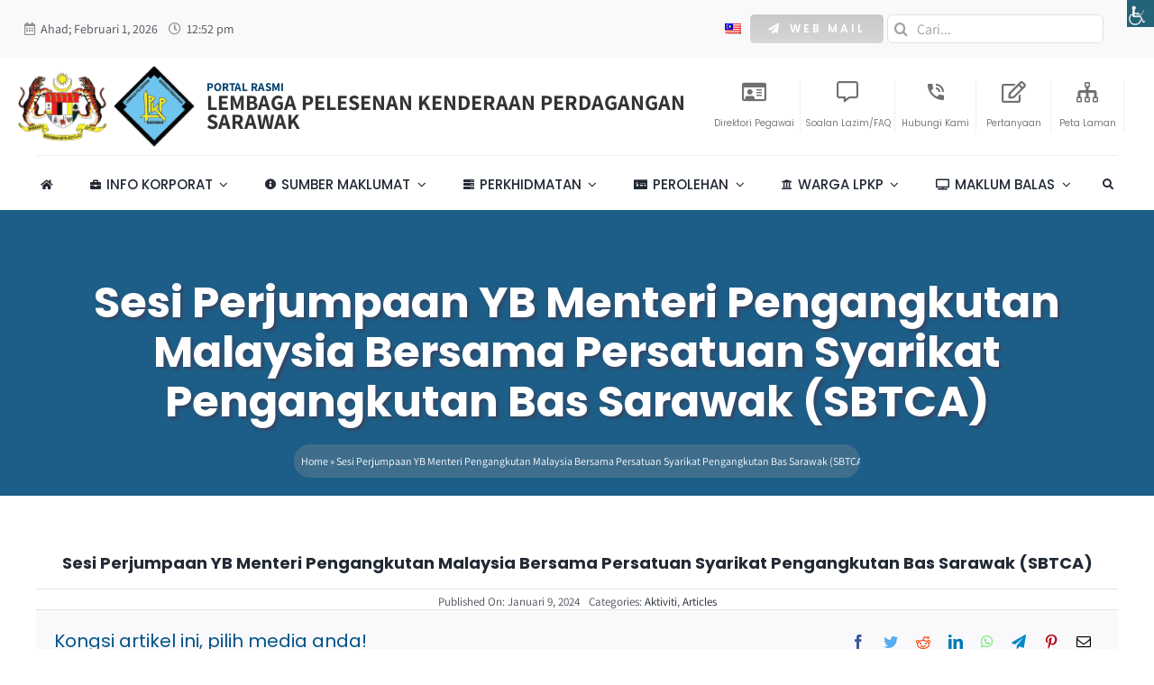

--- FILE ---
content_type: text/html; charset=UTF-8
request_url: https://www.lpkpsarawak.gov.my/sesi-perjumpaan-bersama-persatuan-syarikat-pengangkutan-bas-sarawak-sbtca/
body_size: 41898
content:
<!DOCTYPE html>
<html class="avada-html-layout-wide avada-html-header-position-top avada-is-100-percent-template" lang="ms-MY" prefix="og: http://ogp.me/ns# fb: http://ogp.me/ns/fb#">
<head>
	<meta http-equiv="X-UA-Compatible" content="IE=edge" />
	<meta http-equiv="Content-Type" content="text/html; charset=utf-8"/>
	<meta name="viewport" content="width=device-width, initial-scale=1" />
	<meta name='robots' content='index, follow, max-image-preview:large, max-snippet:-1, max-video-preview:-1' />
<link rel="alternate" hreflang="ms" href="https://www.lpkpsarawak.gov.my/sesi-perjumpaan-bersama-persatuan-syarikat-pengangkutan-bas-sarawak-sbtca/" />
<link rel="alternate" hreflang="x-default" href="https://www.lpkpsarawak.gov.my/sesi-perjumpaan-bersama-persatuan-syarikat-pengangkutan-bas-sarawak-sbtca/" />

	<!-- This site is optimized with the Yoast SEO plugin v20.6 - https://yoast.com/wordpress/plugins/seo/ -->
	<title>Sesi Perjumpaan YB Menteri Pengangkutan Malaysia Bersama Persatuan Syarikat Pengangkutan Bas Sarawak (SBTCA) | Lembaga Pelesenan Kenderaan Perdagangan (LPKP) Sarawak</title>
	<link rel="canonical" href="https://www.lpkpsarawak.gov.my/sesi-perjumpaan-bersama-persatuan-syarikat-pengangkutan-bas-sarawak-sbtca/" />
	<meta property="og:locale" content="ms_MY" />
	<meta property="og:type" content="article" />
	<meta property="og:title" content="Sesi Perjumpaan YB Menteri Pengangkutan Malaysia Bersama Persatuan Syarikat Pengangkutan Bas Sarawak (SBTCA) | Lembaga Pelesenan Kenderaan Perdagangan (LPKP) Sarawak" />
	<meta property="og:url" content="https://www.lpkpsarawak.gov.my/sesi-perjumpaan-bersama-persatuan-syarikat-pengangkutan-bas-sarawak-sbtca/" />
	<meta property="og:site_name" content="Lembaga Pelesenan Kenderaan Perdagangan (LPKP) Sarawak" />
	<meta property="article:publisher" content="https://www.facebook.com/lpkpsarawak" />
	<meta property="article:published_time" content="2025-03-04T12:32:30+00:00" />
	<meta property="article:modified_time" content="2025-03-04T12:32:30+00:00" />
	<meta name="author" content="Purnamawati Noh" />
	<meta name="twitter:card" content="summary_large_image" />
	<meta name="twitter:label1" content="Written by" />
	<meta name="twitter:data1" content="Purnamawati Noh" />
	<meta name="twitter:label2" content="Est. reading time" />
	<meta name="twitter:data2" content="3 minit" />
	<script type="application/ld+json" class="yoast-schema-graph">{"@context":"https://schema.org","@graph":[{"@type":"Article","@id":"https://www.lpkpsarawak.gov.my/sesi-perjumpaan-bersama-persatuan-syarikat-pengangkutan-bas-sarawak-sbtca/#article","isPartOf":{"@id":"https://www.lpkpsarawak.gov.my/sesi-perjumpaan-bersama-persatuan-syarikat-pengangkutan-bas-sarawak-sbtca/"},"author":{"name":"Purnamawati Noh","@id":"https://www.lpkpsarawak.gov.my/#/schema/person/1df24c78244f316486de3792abcbe595"},"headline":"Sesi Perjumpaan YB Menteri Pengangkutan Malaysia Bersama Persatuan Syarikat Pengangkutan Bas Sarawak (SBTCA)","datePublished":"2025-03-04T12:32:30+00:00","dateModified":"2025-03-04T12:32:30+00:00","mainEntityOfPage":{"@id":"https://www.lpkpsarawak.gov.my/sesi-perjumpaan-bersama-persatuan-syarikat-pengangkutan-bas-sarawak-sbtca/"},"wordCount":1348,"publisher":{"@id":"https://www.lpkpsarawak.gov.my/#organization"},"articleSection":["Aktiviti","Articles"],"inLanguage":"ms-MY"},{"@type":"WebPage","@id":"https://www.lpkpsarawak.gov.my/sesi-perjumpaan-bersama-persatuan-syarikat-pengangkutan-bas-sarawak-sbtca/","url":"https://www.lpkpsarawak.gov.my/sesi-perjumpaan-bersama-persatuan-syarikat-pengangkutan-bas-sarawak-sbtca/","name":"Sesi Perjumpaan YB Menteri Pengangkutan Malaysia Bersama Persatuan Syarikat Pengangkutan Bas Sarawak (SBTCA) | Lembaga Pelesenan Kenderaan Perdagangan (LPKP) Sarawak","isPartOf":{"@id":"https://www.lpkpsarawak.gov.my/#website"},"datePublished":"2025-03-04T12:32:30+00:00","dateModified":"2025-03-04T12:32:30+00:00","breadcrumb":{"@id":"https://www.lpkpsarawak.gov.my/sesi-perjumpaan-bersama-persatuan-syarikat-pengangkutan-bas-sarawak-sbtca/#breadcrumb"},"inLanguage":"ms-MY","potentialAction":[{"@type":"ReadAction","target":["https://www.lpkpsarawak.gov.my/sesi-perjumpaan-bersama-persatuan-syarikat-pengangkutan-bas-sarawak-sbtca/"]}]},{"@type":"BreadcrumbList","@id":"https://www.lpkpsarawak.gov.my/sesi-perjumpaan-bersama-persatuan-syarikat-pengangkutan-bas-sarawak-sbtca/#breadcrumb","itemListElement":[{"@type":"ListItem","position":1,"name":"Home","item":"https://www.lpkpsarawak.gov.my/"},{"@type":"ListItem","position":2,"name":"Sesi Perjumpaan YB Menteri Pengangkutan Malaysia Bersama Persatuan Syarikat Pengangkutan Bas Sarawak (SBTCA)"}]},{"@type":"WebSite","@id":"https://www.lpkpsarawak.gov.my/#website","url":"https://www.lpkpsarawak.gov.my/","name":"Lembaga Pelesenan Kenderaan Perdagangan (LPKP) Sarawak","description":"","publisher":{"@id":"https://www.lpkpsarawak.gov.my/#organization"},"potentialAction":[{"@type":"SearchAction","target":{"@type":"EntryPoint","urlTemplate":"https://www.lpkpsarawak.gov.my/?s={search_term_string}"},"query-input":"required name=search_term_string"}],"inLanguage":"ms-MY"},{"@type":"Organization","@id":"https://www.lpkpsarawak.gov.my/#organization","name":"Lembaga Pelesenan Kenderaan Perdagangan (LPKP) Sarawak","url":"https://www.lpkpsarawak.gov.my/","logo":{"@type":"ImageObject","inLanguage":"ms-MY","@id":"https://www.lpkpsarawak.gov.my/#/schema/logo/image/","url":"https://www.lpkpsarawak.gov.my/wp-content/uploads/2021/09/lpkp-logo-st-1x.png","contentUrl":"https://www.lpkpsarawak.gov.my/wp-content/uploads/2021/09/lpkp-logo-st-1x.png","width":207,"height":95,"caption":"Lembaga Pelesenan Kenderaan Perdagangan (LPKP) Sarawak"},"image":{"@id":"https://www.lpkpsarawak.gov.my/#/schema/logo/image/"},"sameAs":["https://www.facebook.com/lpkpsarawak"]},{"@type":"Person","@id":"https://www.lpkpsarawak.gov.my/#/schema/person/1df24c78244f316486de3792abcbe595","name":"Purnamawati Noh"}]}</script>
	<!-- / Yoast SEO plugin. -->


<link rel='dns-prefetch' href='//fonts.googleapis.com' />
<link rel="alternate" type="application/rss+xml" title="Suapan Lembaga Pelesenan Kenderaan Perdagangan (LPKP) Sarawak &raquo;" href="https://www.lpkpsarawak.gov.my/feed/" />
<link rel="alternate" type="application/rss+xml" title="Suapan Ulasan Lembaga Pelesenan Kenderaan Perdagangan (LPKP) Sarawak &raquo;" href="https://www.lpkpsarawak.gov.my/comments/feed/" />
					<link rel="shortcut icon" href="https://www.lpkpsarawak.gov.my/wp-content/uploads/2021/08/unnamed-removebg-preview-1.png" type="image/x-icon" />
		
		
		
				<link rel="alternate" type="application/rss+xml" title="Suapan Ulasan Lembaga Pelesenan Kenderaan Perdagangan (LPKP) Sarawak &raquo; Sesi Perjumpaan YB Menteri Pengangkutan Malaysia Bersama Persatuan Syarikat Pengangkutan Bas Sarawak (SBTCA)" href="https://www.lpkpsarawak.gov.my/sesi-perjumpaan-bersama-persatuan-syarikat-pengangkutan-bas-sarawak-sbtca/feed/" />

		<meta property="og:title" content="Sesi Perjumpaan YB Menteri Pengangkutan Malaysia Bersama Persatuan Syarikat Pengangkutan Bas Sarawak (SBTCA)"/>
		<meta property="og:type" content="article"/>
		<meta property="og:url" content="https://www.lpkpsarawak.gov.my/sesi-perjumpaan-bersama-persatuan-syarikat-pengangkutan-bas-sarawak-sbtca/"/>
		<meta property="og:site_name" content="Lembaga Pelesenan Kenderaan Perdagangan (LPKP) Sarawak"/>
		<meta property="og:description" content="KUCHING, 8 Januari 2024 - Menteri Pengangkutan Malaysia, YB Loke Siew Fook telah mengadakan sesi perjumpaan bersama Persatuan Syarikat Pengangkutan Bas Sarawak (SBTCA) bertempat di Bangunan Sultan Iskandar, Jalan Simpang Tiga, petang tadi.
Seramai 22 orang ahli persatuan yang terdiri daripada syarikat-syarikat bas di Sarawak telah menghadiri sesi perjumpaan tersebut yang diketuai oleh Pengerusi SBTCA, Encik"/>

									<meta property="og:image" content="https://www.lpkpsarawak.gov.my/wp-content/uploads/2021/09/lpkp-logo-st-1x.png"/>
							<link rel='stylesheet' id='infi-elegant-elements-css'  href='https://www.lpkpsarawak.gov.my/wp-content/plugins/elegant-elements-fusion-builder/assets/css/min/elegant-elements.min.css?ver=3.5.3.2' type='text/css' media='all' />
<link rel='stylesheet' id='infi-elegant-animations-css'  href='https://www.lpkpsarawak.gov.my/wp-content/plugins/elegant-elements-fusion-builder/assets/css/min/infi-css-animations.min.css?ver=3.5.3.2' type='text/css' media='all' />
<link rel='stylesheet' id='elegant-google-fonts-css'  href='https://fonts.googleapis.com/css?display=swap&#038;family=Open+Sans%3AregularOpen+Sans%3A300&#038;ver=3.5.3.2' type='text/css' media='all' />
<style id='pdfemb-pdf-embedder-viewer-style-inline-css' type='text/css'>
.wp-block-pdfemb-pdf-embedder-viewer{max-width:none}

</style>
<style id='global-styles-inline-css' type='text/css'>
body{--wp--preset--color--black: #000000;--wp--preset--color--cyan-bluish-gray: #abb8c3;--wp--preset--color--white: #ffffff;--wp--preset--color--pale-pink: #f78da7;--wp--preset--color--vivid-red: #cf2e2e;--wp--preset--color--luminous-vivid-orange: #ff6900;--wp--preset--color--luminous-vivid-amber: #fcb900;--wp--preset--color--light-green-cyan: #7bdcb5;--wp--preset--color--vivid-green-cyan: #00d084;--wp--preset--color--pale-cyan-blue: #8ed1fc;--wp--preset--color--vivid-cyan-blue: #0693e3;--wp--preset--color--vivid-purple: #9b51e0;--wp--preset--gradient--vivid-cyan-blue-to-vivid-purple: linear-gradient(135deg,rgba(6,147,227,1) 0%,rgb(155,81,224) 100%);--wp--preset--gradient--light-green-cyan-to-vivid-green-cyan: linear-gradient(135deg,rgb(122,220,180) 0%,rgb(0,208,130) 100%);--wp--preset--gradient--luminous-vivid-amber-to-luminous-vivid-orange: linear-gradient(135deg,rgba(252,185,0,1) 0%,rgba(255,105,0,1) 100%);--wp--preset--gradient--luminous-vivid-orange-to-vivid-red: linear-gradient(135deg,rgba(255,105,0,1) 0%,rgb(207,46,46) 100%);--wp--preset--gradient--very-light-gray-to-cyan-bluish-gray: linear-gradient(135deg,rgb(238,238,238) 0%,rgb(169,184,195) 100%);--wp--preset--gradient--cool-to-warm-spectrum: linear-gradient(135deg,rgb(74,234,220) 0%,rgb(151,120,209) 20%,rgb(207,42,186) 40%,rgb(238,44,130) 60%,rgb(251,105,98) 80%,rgb(254,248,76) 100%);--wp--preset--gradient--blush-light-purple: linear-gradient(135deg,rgb(255,206,236) 0%,rgb(152,150,240) 100%);--wp--preset--gradient--blush-bordeaux: linear-gradient(135deg,rgb(254,205,165) 0%,rgb(254,45,45) 50%,rgb(107,0,62) 100%);--wp--preset--gradient--luminous-dusk: linear-gradient(135deg,rgb(255,203,112) 0%,rgb(199,81,192) 50%,rgb(65,88,208) 100%);--wp--preset--gradient--pale-ocean: linear-gradient(135deg,rgb(255,245,203) 0%,rgb(182,227,212) 50%,rgb(51,167,181) 100%);--wp--preset--gradient--electric-grass: linear-gradient(135deg,rgb(202,248,128) 0%,rgb(113,206,126) 100%);--wp--preset--gradient--midnight: linear-gradient(135deg,rgb(2,3,129) 0%,rgb(40,116,252) 100%);--wp--preset--duotone--dark-grayscale: url('#wp-duotone-dark-grayscale');--wp--preset--duotone--grayscale: url('#wp-duotone-grayscale');--wp--preset--duotone--purple-yellow: url('#wp-duotone-purple-yellow');--wp--preset--duotone--blue-red: url('#wp-duotone-blue-red');--wp--preset--duotone--midnight: url('#wp-duotone-midnight');--wp--preset--duotone--magenta-yellow: url('#wp-duotone-magenta-yellow');--wp--preset--duotone--purple-green: url('#wp-duotone-purple-green');--wp--preset--duotone--blue-orange: url('#wp-duotone-blue-orange');--wp--preset--font-size--small: 12px;--wp--preset--font-size--medium: 20px;--wp--preset--font-size--large: 24px;--wp--preset--font-size--x-large: 42px;--wp--preset--font-size--normal: 16px;--wp--preset--font-size--xlarge: 32px;--wp--preset--font-size--huge: 48px;}.has-black-color{color: var(--wp--preset--color--black) !important;}.has-cyan-bluish-gray-color{color: var(--wp--preset--color--cyan-bluish-gray) !important;}.has-white-color{color: var(--wp--preset--color--white) !important;}.has-pale-pink-color{color: var(--wp--preset--color--pale-pink) !important;}.has-vivid-red-color{color: var(--wp--preset--color--vivid-red) !important;}.has-luminous-vivid-orange-color{color: var(--wp--preset--color--luminous-vivid-orange) !important;}.has-luminous-vivid-amber-color{color: var(--wp--preset--color--luminous-vivid-amber) !important;}.has-light-green-cyan-color{color: var(--wp--preset--color--light-green-cyan) !important;}.has-vivid-green-cyan-color{color: var(--wp--preset--color--vivid-green-cyan) !important;}.has-pale-cyan-blue-color{color: var(--wp--preset--color--pale-cyan-blue) !important;}.has-vivid-cyan-blue-color{color: var(--wp--preset--color--vivid-cyan-blue) !important;}.has-vivid-purple-color{color: var(--wp--preset--color--vivid-purple) !important;}.has-black-background-color{background-color: var(--wp--preset--color--black) !important;}.has-cyan-bluish-gray-background-color{background-color: var(--wp--preset--color--cyan-bluish-gray) !important;}.has-white-background-color{background-color: var(--wp--preset--color--white) !important;}.has-pale-pink-background-color{background-color: var(--wp--preset--color--pale-pink) !important;}.has-vivid-red-background-color{background-color: var(--wp--preset--color--vivid-red) !important;}.has-luminous-vivid-orange-background-color{background-color: var(--wp--preset--color--luminous-vivid-orange) !important;}.has-luminous-vivid-amber-background-color{background-color: var(--wp--preset--color--luminous-vivid-amber) !important;}.has-light-green-cyan-background-color{background-color: var(--wp--preset--color--light-green-cyan) !important;}.has-vivid-green-cyan-background-color{background-color: var(--wp--preset--color--vivid-green-cyan) !important;}.has-pale-cyan-blue-background-color{background-color: var(--wp--preset--color--pale-cyan-blue) !important;}.has-vivid-cyan-blue-background-color{background-color: var(--wp--preset--color--vivid-cyan-blue) !important;}.has-vivid-purple-background-color{background-color: var(--wp--preset--color--vivid-purple) !important;}.has-black-border-color{border-color: var(--wp--preset--color--black) !important;}.has-cyan-bluish-gray-border-color{border-color: var(--wp--preset--color--cyan-bluish-gray) !important;}.has-white-border-color{border-color: var(--wp--preset--color--white) !important;}.has-pale-pink-border-color{border-color: var(--wp--preset--color--pale-pink) !important;}.has-vivid-red-border-color{border-color: var(--wp--preset--color--vivid-red) !important;}.has-luminous-vivid-orange-border-color{border-color: var(--wp--preset--color--luminous-vivid-orange) !important;}.has-luminous-vivid-amber-border-color{border-color: var(--wp--preset--color--luminous-vivid-amber) !important;}.has-light-green-cyan-border-color{border-color: var(--wp--preset--color--light-green-cyan) !important;}.has-vivid-green-cyan-border-color{border-color: var(--wp--preset--color--vivid-green-cyan) !important;}.has-pale-cyan-blue-border-color{border-color: var(--wp--preset--color--pale-cyan-blue) !important;}.has-vivid-cyan-blue-border-color{border-color: var(--wp--preset--color--vivid-cyan-blue) !important;}.has-vivid-purple-border-color{border-color: var(--wp--preset--color--vivid-purple) !important;}.has-vivid-cyan-blue-to-vivid-purple-gradient-background{background: var(--wp--preset--gradient--vivid-cyan-blue-to-vivid-purple) !important;}.has-light-green-cyan-to-vivid-green-cyan-gradient-background{background: var(--wp--preset--gradient--light-green-cyan-to-vivid-green-cyan) !important;}.has-luminous-vivid-amber-to-luminous-vivid-orange-gradient-background{background: var(--wp--preset--gradient--luminous-vivid-amber-to-luminous-vivid-orange) !important;}.has-luminous-vivid-orange-to-vivid-red-gradient-background{background: var(--wp--preset--gradient--luminous-vivid-orange-to-vivid-red) !important;}.has-very-light-gray-to-cyan-bluish-gray-gradient-background{background: var(--wp--preset--gradient--very-light-gray-to-cyan-bluish-gray) !important;}.has-cool-to-warm-spectrum-gradient-background{background: var(--wp--preset--gradient--cool-to-warm-spectrum) !important;}.has-blush-light-purple-gradient-background{background: var(--wp--preset--gradient--blush-light-purple) !important;}.has-blush-bordeaux-gradient-background{background: var(--wp--preset--gradient--blush-bordeaux) !important;}.has-luminous-dusk-gradient-background{background: var(--wp--preset--gradient--luminous-dusk) !important;}.has-pale-ocean-gradient-background{background: var(--wp--preset--gradient--pale-ocean) !important;}.has-electric-grass-gradient-background{background: var(--wp--preset--gradient--electric-grass) !important;}.has-midnight-gradient-background{background: var(--wp--preset--gradient--midnight) !important;}.has-small-font-size{font-size: var(--wp--preset--font-size--small) !important;}.has-medium-font-size{font-size: var(--wp--preset--font-size--medium) !important;}.has-large-font-size{font-size: var(--wp--preset--font-size--large) !important;}.has-x-large-font-size{font-size: var(--wp--preset--font-size--x-large) !important;}
</style>
<link rel='stylesheet' id='wpdm-fonticon-css'  href='https://www.lpkpsarawak.gov.my/wp-content/plugins/download-manager/assets/wpdm-iconfont/css/wpdm-icons.css?ver=6.0.3' type='text/css' media='all' />
<link rel='stylesheet' id='wpdm-front-css'  href='https://www.lpkpsarawak.gov.my/wp-content/plugins/download-manager/assets/css/front.min.css?ver=6.0.3' type='text/css' media='all' />
<link rel='stylesheet' id='t4bnt-style-css'  href='https://www.lpkpsarawak.gov.my/wp-content/plugins/t4b-news-ticker/assets/css/t4bnt-styles.css?ver=1.4.2' type='text/css' media='all' />
<link rel='stylesheet' id='wpah-front-styles-css'  href='https://www.lpkpsarawak.gov.my/wp-content/plugins/wp-accessibility-helper/assets/css/wp-accessibility-helper.min.css?ver=0.5.9.4' type='text/css' media='all' />
<link rel='stylesheet' id='wpml-menu-item-0-css'  href='//www.lpkpsarawak.gov.my/wp-content/plugins/sitepress-multilingual-cms/templates/language-switchers/menu-item/style.min.css?ver=1' type='text/css' media='all' />
<link rel='stylesheet' id='child-style-css'  href='https://www.lpkpsarawak.gov.my/wp-content/themes/Avada-Child-Theme/style.css?ver=6.0.3' type='text/css' media='all' />
<link rel='stylesheet' id='fusion-dynamic-css-css'  href='https://www.lpkpsarawak.gov.my/wp-content/uploads/fusion-styles/d5352a5aaf76a65aeccc0903a18b717e.min.css?ver=3.7' type='text/css' media='all' />
<script type='text/javascript' src='https://www.lpkpsarawak.gov.my/wp-includes/js/jquery/jquery.min.js?ver=3.6.0' id='jquery-core-js'></script>
<script type='text/javascript' id='wpml-cookie-js-extra'>
/* <![CDATA[ */
var wpml_cookies = {"wp-wpml_current_language":{"value":"ms","expires":1,"path":"\/"}};
var wpml_cookies = {"wp-wpml_current_language":{"value":"ms","expires":1,"path":"\/"}};
/* ]]> */
</script>
<script type='text/javascript' src='https://www.lpkpsarawak.gov.my/wp-content/plugins/sitepress-multilingual-cms/res/js/cookies/language-cookie.js?ver=4.5.11' id='wpml-cookie-js'></script>
<script type='text/javascript' src='https://www.lpkpsarawak.gov.my/wp-content/plugins/download-manager/assets/js/wpdm.min.js?ver=6.0.3' id='wpdm-frontend-js-js'></script>
<script type='text/javascript' id='wpdm-frontjs-js-extra'>
/* <![CDATA[ */
var wpdm_url = {"home":"https:\/\/www.lpkpsarawak.gov.my\/","site":"https:\/\/www.lpkpsarawak.gov.my\/","ajax":"https:\/\/www.lpkpsarawak.gov.my\/wp-admin\/admin-ajax.php"};
var wpdm_js = {"spinner":"<i class=\"wpdm-icon wpdm-sun wpdm-spin\"><\/i>","client_id":"9aa00dae5f704acde15af8ad46d71a66"};
var wpdm_strings = {"pass_var":"Password Verified!","pass_var_q":"Please click following button to start download.","start_dl":"Start Download"};
/* ]]> */
</script>
<script type='text/javascript' src='https://www.lpkpsarawak.gov.my/wp-content/plugins/download-manager/assets/js/front.min.js?ver=3.3.44' id='wpdm-frontjs-js'></script>
<link rel="https://api.w.org/" href="https://www.lpkpsarawak.gov.my/wp-json/" /><link rel="alternate" type="application/json" href="https://www.lpkpsarawak.gov.my/wp-json/wp/v2/posts/7886" /><link rel="EditURI" type="application/rsd+xml" title="RSD" href="https://www.lpkpsarawak.gov.my/xmlrpc.php?rsd" />
<link rel="wlwmanifest" type="application/wlwmanifest+xml" href="https://www.lpkpsarawak.gov.my/wp-includes/wlwmanifest.xml" /> 
<meta name="generator" content="WordPress 6.0.3" />
<link rel='shortlink' href='https://www.lpkpsarawak.gov.my/?p=7886' />
<link rel="alternate" type="application/json+oembed" href="https://www.lpkpsarawak.gov.my/wp-json/oembed/1.0/embed?url=https%3A%2F%2Fwww.lpkpsarawak.gov.my%2Fsesi-perjumpaan-bersama-persatuan-syarikat-pengangkutan-bas-sarawak-sbtca%2F" />
<link rel="alternate" type="text/xml+oembed" href="https://www.lpkpsarawak.gov.my/wp-json/oembed/1.0/embed?url=https%3A%2F%2Fwww.lpkpsarawak.gov.my%2Fsesi-perjumpaan-bersama-persatuan-syarikat-pengangkutan-bas-sarawak-sbtca%2F&#038;format=xml" />
<meta name="generator" content="WPML ver:4.5.11 stt:62;" />
<!-- Analytics by WP Statistics - https://wp-statistics.com -->
<link rel="preload" href="https://www.lpkpsarawak.gov.my/wp-content/themes/Avada/includes/lib/assets/fonts/icomoon/awb-icons.woff" as="font" type="font/woff" crossorigin><link rel="preload" href="//www.lpkpsarawak.gov.my/wp-content/themes/Avada/includes/lib/assets/fonts/fontawesome/webfonts/fa-brands-400.woff2" as="font" type="font/woff2" crossorigin><link rel="preload" href="//www.lpkpsarawak.gov.my/wp-content/themes/Avada/includes/lib/assets/fonts/fontawesome/webfonts/fa-regular-400.woff2" as="font" type="font/woff2" crossorigin><link rel="preload" href="//www.lpkpsarawak.gov.my/wp-content/themes/Avada/includes/lib/assets/fonts/fontawesome/webfonts/fa-solid-900.woff2" as="font" type="font/woff2" crossorigin><link rel="preload" href="https://www.lpkpsarawak.gov.my/wp-content/uploads/fusion-icons/hosting-template-v3.0/fonts/hosting-template.ttf?hbmf06" as="font" type="font/ttf" crossorigin><link rel="preload" href="https://www.lpkpsarawak.gov.my/wp-content/uploads/fusion-icons/business-v1.0/fonts/business.ttf?rva0v6" as="font" type="font/ttf" crossorigin><link rel="preload" href="https://www.lpkpsarawak.gov.my/wp-content/uploads/fusion-icons/marketing-bold-icon-set/fonts/Marketing-Bold.ttf?x1m7hf" as="font" type="font/ttf" crossorigin><link rel="preload" href="https://www.lpkpsarawak.gov.my/wp-content/uploads/fusion-icons/brankic-v1.0/fonts/brankic.ttf?t2or4w" as="font" type="font/ttf" crossorigin><link rel="preload" href="https://www.lpkpsarawak.gov.my/wp-content/uploads/fusion-icons/material-v1.0-1/fonts/material.ttf?v7i2fh" as="font" type="font/ttf" crossorigin><link rel="preload" href="https://www.lpkpsarawak.gov.my/wp-content/uploads/fusion-icons/icomoon-v1.0/fonts/icomoon.ttf?aew6gy" as="font" type="font/ttf" crossorigin><link rel="preload" href="https://www.lpkpsarawak.gov.my/wp-content/uploads/fusion-icons/avada-business-coach-v2.0/fonts/avada-business-coach.ttf?fuoi4" as="font" type="font/ttf" crossorigin><link rel="preload" href="https://fonts.gstatic.com/s/assistant/v24/2sDcZGJYnIjSi6H75xkzaGW5.woff2" as="font" type="font/woff2" crossorigin><link rel="preload" href="https://fonts.gstatic.com/s/poppins/v24/pxiEyp8kv8JHgFVrJJfecg.woff2" as="font" type="font/woff2" crossorigin><style type="text/css" id="css-fb-visibility">@media screen and (max-width: 640px){.fusion-no-small-visibility{display:none !important;}body:not(.fusion-builder-ui-wireframe) .sm-text-align-center{text-align:center !important;}body:not(.fusion-builder-ui-wireframe) .sm-text-align-left{text-align:left !important;}body:not(.fusion-builder-ui-wireframe) .sm-text-align-right{text-align:right !important;}body:not(.fusion-builder-ui-wireframe) .sm-flex-align-center{justify-content:center !important;}body:not(.fusion-builder-ui-wireframe) .sm-flex-align-flex-start{justify-content:flex-start !important;}body:not(.fusion-builder-ui-wireframe) .sm-flex-align-flex-end{justify-content:flex-end !important;}body:not(.fusion-builder-ui-wireframe) .sm-mx-auto{margin-left:auto !important;margin-right:auto !important;}body:not(.fusion-builder-ui-wireframe) .sm-ml-auto{margin-left:auto !important;}body:not(.fusion-builder-ui-wireframe) .sm-mr-auto{margin-right:auto !important;}body:not(.fusion-builder-ui-wireframe) .fusion-absolute-position-small{position:absolute;top:auto;width:100%;}}@media screen and (min-width: 641px) and (max-width: 1024px){.fusion-no-medium-visibility{display:none !important;}body:not(.fusion-builder-ui-wireframe) .md-text-align-center{text-align:center !important;}body:not(.fusion-builder-ui-wireframe) .md-text-align-left{text-align:left !important;}body:not(.fusion-builder-ui-wireframe) .md-text-align-right{text-align:right !important;}body:not(.fusion-builder-ui-wireframe) .md-flex-align-center{justify-content:center !important;}body:not(.fusion-builder-ui-wireframe) .md-flex-align-flex-start{justify-content:flex-start !important;}body:not(.fusion-builder-ui-wireframe) .md-flex-align-flex-end{justify-content:flex-end !important;}body:not(.fusion-builder-ui-wireframe) .md-mx-auto{margin-left:auto !important;margin-right:auto !important;}body:not(.fusion-builder-ui-wireframe) .md-ml-auto{margin-left:auto !important;}body:not(.fusion-builder-ui-wireframe) .md-mr-auto{margin-right:auto !important;}body:not(.fusion-builder-ui-wireframe) .fusion-absolute-position-medium{position:absolute;top:auto;width:100%;}}@media screen and (min-width: 1025px){.fusion-no-large-visibility{display:none !important;}body:not(.fusion-builder-ui-wireframe) .lg-text-align-center{text-align:center !important;}body:not(.fusion-builder-ui-wireframe) .lg-text-align-left{text-align:left !important;}body:not(.fusion-builder-ui-wireframe) .lg-text-align-right{text-align:right !important;}body:not(.fusion-builder-ui-wireframe) .lg-flex-align-center{justify-content:center !important;}body:not(.fusion-builder-ui-wireframe) .lg-flex-align-flex-start{justify-content:flex-start !important;}body:not(.fusion-builder-ui-wireframe) .lg-flex-align-flex-end{justify-content:flex-end !important;}body:not(.fusion-builder-ui-wireframe) .lg-mx-auto{margin-left:auto !important;margin-right:auto !important;}body:not(.fusion-builder-ui-wireframe) .lg-ml-auto{margin-left:auto !important;}body:not(.fusion-builder-ui-wireframe) .lg-mr-auto{margin-right:auto !important;}body:not(.fusion-builder-ui-wireframe) .fusion-absolute-position-large{position:absolute;top:auto;width:100%;}}</style><style type="text/css" id="custom-background-css">
body.custom-background { background-color: #000000; }
</style>
	<meta name="generator" content="Powered by Slider Revolution 6.6.3 - responsive, Mobile-Friendly Slider Plugin for WordPress with comfortable drag and drop interface." />
<script>function setREVStartSize(e){
			//window.requestAnimationFrame(function() {
				window.RSIW = window.RSIW===undefined ? window.innerWidth : window.RSIW;
				window.RSIH = window.RSIH===undefined ? window.innerHeight : window.RSIH;
				try {
					var pw = document.getElementById(e.c).parentNode.offsetWidth,
						newh;
					pw = pw===0 || isNaN(pw) || (e.l=="fullwidth" || e.layout=="fullwidth") ? window.RSIW : pw;
					e.tabw = e.tabw===undefined ? 0 : parseInt(e.tabw);
					e.thumbw = e.thumbw===undefined ? 0 : parseInt(e.thumbw);
					e.tabh = e.tabh===undefined ? 0 : parseInt(e.tabh);
					e.thumbh = e.thumbh===undefined ? 0 : parseInt(e.thumbh);
					e.tabhide = e.tabhide===undefined ? 0 : parseInt(e.tabhide);
					e.thumbhide = e.thumbhide===undefined ? 0 : parseInt(e.thumbhide);
					e.mh = e.mh===undefined || e.mh=="" || e.mh==="auto" ? 0 : parseInt(e.mh,0);
					if(e.layout==="fullscreen" || e.l==="fullscreen")
						newh = Math.max(e.mh,window.RSIH);
					else{
						e.gw = Array.isArray(e.gw) ? e.gw : [e.gw];
						for (var i in e.rl) if (e.gw[i]===undefined || e.gw[i]===0) e.gw[i] = e.gw[i-1];
						e.gh = e.el===undefined || e.el==="" || (Array.isArray(e.el) && e.el.length==0)? e.gh : e.el;
						e.gh = Array.isArray(e.gh) ? e.gh : [e.gh];
						for (var i in e.rl) if (e.gh[i]===undefined || e.gh[i]===0) e.gh[i] = e.gh[i-1];
											
						var nl = new Array(e.rl.length),
							ix = 0,
							sl;
						e.tabw = e.tabhide>=pw ? 0 : e.tabw;
						e.thumbw = e.thumbhide>=pw ? 0 : e.thumbw;
						e.tabh = e.tabhide>=pw ? 0 : e.tabh;
						e.thumbh = e.thumbhide>=pw ? 0 : e.thumbh;
						for (var i in e.rl) nl[i] = e.rl[i]<window.RSIW ? 0 : e.rl[i];
						sl = nl[0];
						for (var i in nl) if (sl>nl[i] && nl[i]>0) { sl = nl[i]; ix=i;}
						var m = pw>(e.gw[ix]+e.tabw+e.thumbw) ? 1 : (pw-(e.tabw+e.thumbw)) / (e.gw[ix]);
						newh =  (e.gh[ix] * m) + (e.tabh + e.thumbh);
					}
					var el = document.getElementById(e.c);
					if (el!==null && el) el.style.height = newh+"px";
					el = document.getElementById(e.c+"_wrapper");
					if (el!==null && el) {
						el.style.height = newh+"px";
						el.style.display = "block";
					}
				} catch(e){
					console.log("Failure at Presize of Slider:" + e)
				}
			//});
		  };</script>
		<style type="text/css" id="wp-custom-css">
			#main {
	padding-top: 0px !important;
}
#menu-ikon-menu, #menu-icon-menu, #menu-ikon-menu-1, #menu-icon-menu-1 {
    flex-wrap: nowrap !important;;
}
.icon-menu-header span.menu-text {
    padding-top: 14px;
}
.fusion-title .title-sep.sep-double {
    border-bottom-width: 0px;
    border-top-width: 0px;
}
#breadcrumb-opt {
    width: max-content;
    padding: 0px 12px 0px 0px;
}
#fp-blog .blog-shortcode-post-title.entry-title.fusion-responsive-typography-calculated {
    font-size: 1.2rem !important;
}
#fp-blog-side .fusion-flexslider.flexslider.fusion-flexslider-loading.fusion-post-slideshow {
    width: 200px !important;
}
#fp-blog-side .blog-shortcode-post-title.entry-title.fusion-responsive-typography-calculated {
    font-size: 1rem !important;
}
#wp_statistics_widget-2 li {
    font-size: 14px;
    padding-left: 1.2em;
}
#wp_statistics_widget-2 li::before {
    content: "\f080  ";
    font-family: 'Font Awesome\ 5 Free';
    display: inline-block;
    margin-left: 0;
    width: 1.3em;
    font-weight: 900;
}

#so-full .wpda_tree_item_desc {
    font-family: poppins;
    font-size: 20px;
    line-height: normal;
    letter-spacing: normal;
    font-weight: bold;
    font-style: initial;
    margin-top: 5px;
    margin-right: 0px;
    margin-bottom: 5px;
    margin-left: 0px;
    word-break: break-word;
    max-width: 180px;
    padding: 10px;
}

 #so-hq .wpda_tree_item_title {
    font-family: poppins;
    font-size: 12px;
    line-height: normal;
    letter-spacing: normal;
    font-weight: bold;
    font-style: initial;
    margin-top: 5px;
    margin-right: 0px;
    margin-bottom: 5px;
    margin-left: 0px;
    word-break: break-word;
    max-width: 90px;
    padding: 6px;
}

#so-hq .wpda_tree_item_desc {
    font-family: poppins;
    font-size: 10px;
    line-height: normal;
    letter-spacing: normal;
    font-weight: initial;
    font-style: initial;
    word-break: break-word;
    max-width: 90px;
    padding: 6px;
}

#so-hq #wpda_item_container_25 {
    margin-left: -400px;
    margin-top: -70px;
}

.wpdevart_org_chart_container li .wpda_tree_item_container > div {
	min-height: 20px !important
}

#news-fp-scroller {
    height: 50px;
}

.ticker-news .ticker-title::before {
    content: "\f35a  ";
    font-family: 'Font Awesome\ 5 Free';
    display: inline-block;
    margin-left: 0;
		padding-right: 20px;
    width: 1.3em;
    font-weight: 900;
}

.ticker-news .ticker-title::after {
		content: "";
  	border-top: 25px solid transparent;
  	border-bottom: 25px solid transparent;
  	border-left: 25px solid #dd3737;
		position:absolute;
		margin-left: 25px;
		z-index: 999;
}

.ticker-news .ticker-content::before {
		content: "\f101  ";
    font-family: 'Font Awesome\ 5 Free';
		padding-left: 15px;
}

.ticker-news .ticker {
    width: 99%;
    height: 50px;
    display: block;
    position: relative;
    overflow: hidden;
    background-color: none !important;
    border: 1px solid #ffc107 !important;
}

.ticker-news .ticker-content{
	line-height: 50px;
	padding-left: 20px;
}
.ticker-news .ticker-title{
	height: 50px;
	line-height: 50px;
}

.social-share-post .tagline {
    font-size: 20px;
}

.elegant-document-viewer.document-type-pdf.pdf-viewer {
    height: auto;
    width: auto;
    min-width: 600px;
    min-height: 800px;
}

#stat-visit {
    color: black;
}

img.aicon_image {
    height: 30px;
}
button.aicon_link {
    width: 30px;
    height: 30px;
		left: -30px;
    padding: 0;
    margin: 0;
    border: 0 !important;
    cursor: pointer;
}		</style>
				<script type="text/javascript">
			var doc = document.documentElement;
			doc.setAttribute( 'data-useragent', navigator.userAgent );
		</script>
		<meta name="generator" content="WordPress Download Manager 3.3.44" />
                <style>
        /* WPDM Link Template Styles */        </style>
                <style>

            :root {
                --color-primary: #4a8eff;
                --color-primary-rgb: 74, 142, 255;
                --color-primary-hover: #5998ff;
                --color-primary-active: #3281ff;
                --clr-sec: #6c757d;
                --clr-sec-rgb: 108, 117, 125;
                --clr-sec-hover: #6c757d;
                --clr-sec-active: #6c757d;
                --color-secondary: #6c757d;
                --color-secondary-rgb: 108, 117, 125;
                --color-secondary-hover: #6c757d;
                --color-secondary-active: #6c757d;
                --color-success: #018e11;
                --color-success-rgb: 1, 142, 17;
                --color-success-hover: #0aad01;
                --color-success-active: #0c8c01;
                --color-info: #2CA8FF;
                --color-info-rgb: 44, 168, 255;
                --color-info-hover: #2CA8FF;
                --color-info-active: #2CA8FF;
                --color-warning: #FFB236;
                --color-warning-rgb: 255, 178, 54;
                --color-warning-hover: #FFB236;
                --color-warning-active: #FFB236;
                --color-danger: #ff5062;
                --color-danger-rgb: 255, 80, 98;
                --color-danger-hover: #ff5062;
                --color-danger-active: #ff5062;
                --color-green: #30b570;
                --color-blue: #0073ff;
                --color-purple: #8557D3;
                --color-red: #ff5062;
                --color-muted: rgba(69, 89, 122, 0.6);
                --wpdm-font: "Sen", -apple-system, BlinkMacSystemFont, "Segoe UI", Roboto, Helvetica, Arial, sans-serif, "Apple Color Emoji", "Segoe UI Emoji", "Segoe UI Symbol";
            }

            .wpdm-download-link.btn.btn-primary {
                border-radius: 4px;
            }


        </style>
        
		
<!-- SPLaSK
<script>
  var _paq = window._paq = window._paq || [];
  /* tracker methods like "setCustomDimension" should be called before "trackPageView" */
  _paq.push(['trackPageView']);
  _paq.push(['enableLinkTracking']);
  (function() {
    var u="//splask-analytics.mampu.gov.my/";
    _paq.push(['setTrackerUrl', u+'matomo.php']);
    _paq.push(['setSiteId', '881']);
    var d=document, g=d.createElement('script'), s=d.getElementsByTagName('script')[0];
    g.async=true; g.src=u+'matomo.js'; s.parentNode.insertBefore(g,s);
  })();
</script>
End SPLaSK Code -->
	
<!-- SPLaSK -->
<script>
  var _paq = window._paq = window._paq || [];
  /* tracker methods like "setCustomDimension" should be called before "trackPageView" */
  _paq.push(['trackPageView']);
  _paq.push(['enableLinkTracking']);
  (function() {
    var u="//splask-analytics.jdn.gov.my/";
    _paq.push(['setTrackerUrl', u+'matomo.php']);
    _paq.push(['setSiteId', '962']);
    var d=document, g=d.createElement('script'), s=d.getElementsByTagName('script')[0];
    g.async=true; g.src=u+'matomo.js'; s.parentNode.insertBefore(g,s);
  })();
</script>
<!-- End SPLaSK Code -->
	
</head>

<body class="post-template-default single single-post postid-7886 single-format-standard custom-background chrome osx wp-accessibility-helper accessibility-contrast_mode_on wah_fstype_script accessibility-underline-setup accessibility-location-right fusion-image-hovers fusion-pagination-sizing fusion-button_type-flat fusion-button_span-no fusion-button_gradient-linear avada-image-rollover-circle-yes avada-image-rollover-no fusion-body ltr fusion-sticky-header no-tablet-sticky-header no-mobile-sticky-header no-mobile-totop fusion-disable-outline fusion-sub-menu-fade mobile-logo-pos-left layout-wide-mode avada-has-boxed-modal-shadow- layout-scroll-offset-full avada-has-zero-margin-offset-top fusion-top-header menu-text-align-center mobile-menu-design-classic fusion-show-pagination-text fusion-header-layout-v3 avada-responsive avada-footer-fx-none avada-menu-highlight-style-arrow fusion-search-form-clean fusion-main-menu-search-overlay fusion-avatar-circle avada-dropdown-styles avada-blog-layout-large avada-blog-archive-layout-grid avada-header-shadow-no avada-menu-icon-position-left avada-has-megamenu-shadow avada-has-mobile-menu-search avada-has-main-nav-search-icon avada-has-breadcrumb-mobile-hidden avada-has-titlebar-bar_and_content avada-header-border-color-full-transparent avada-has-slidingbar-widgets avada-has-slidingbar-position-top avada-slidingbar-toggle-style-menu avada-has-slidingbar-sticky avada-has-transparent-timeline_color avada-has-pagination-width_height avada-flyout-menu-direction-fade avada-ec-views-v1" >
	<svg xmlns="http://www.w3.org/2000/svg" viewBox="0 0 0 0" width="0" height="0" focusable="false" role="none" style="visibility: hidden; position: absolute; left: -9999px; overflow: hidden;" ><defs><filter id="wp-duotone-dark-grayscale"><feColorMatrix color-interpolation-filters="sRGB" type="matrix" values=" .299 .587 .114 0 0 .299 .587 .114 0 0 .299 .587 .114 0 0 .299 .587 .114 0 0 " /><feComponentTransfer color-interpolation-filters="sRGB" ><feFuncR type="table" tableValues="0 0.49803921568627" /><feFuncG type="table" tableValues="0 0.49803921568627" /><feFuncB type="table" tableValues="0 0.49803921568627" /><feFuncA type="table" tableValues="1 1" /></feComponentTransfer><feComposite in2="SourceGraphic" operator="in" /></filter></defs></svg><svg xmlns="http://www.w3.org/2000/svg" viewBox="0 0 0 0" width="0" height="0" focusable="false" role="none" style="visibility: hidden; position: absolute; left: -9999px; overflow: hidden;" ><defs><filter id="wp-duotone-grayscale"><feColorMatrix color-interpolation-filters="sRGB" type="matrix" values=" .299 .587 .114 0 0 .299 .587 .114 0 0 .299 .587 .114 0 0 .299 .587 .114 0 0 " /><feComponentTransfer color-interpolation-filters="sRGB" ><feFuncR type="table" tableValues="0 1" /><feFuncG type="table" tableValues="0 1" /><feFuncB type="table" tableValues="0 1" /><feFuncA type="table" tableValues="1 1" /></feComponentTransfer><feComposite in2="SourceGraphic" operator="in" /></filter></defs></svg><svg xmlns="http://www.w3.org/2000/svg" viewBox="0 0 0 0" width="0" height="0" focusable="false" role="none" style="visibility: hidden; position: absolute; left: -9999px; overflow: hidden;" ><defs><filter id="wp-duotone-purple-yellow"><feColorMatrix color-interpolation-filters="sRGB" type="matrix" values=" .299 .587 .114 0 0 .299 .587 .114 0 0 .299 .587 .114 0 0 .299 .587 .114 0 0 " /><feComponentTransfer color-interpolation-filters="sRGB" ><feFuncR type="table" tableValues="0.54901960784314 0.98823529411765" /><feFuncG type="table" tableValues="0 1" /><feFuncB type="table" tableValues="0.71764705882353 0.25490196078431" /><feFuncA type="table" tableValues="1 1" /></feComponentTransfer><feComposite in2="SourceGraphic" operator="in" /></filter></defs></svg><svg xmlns="http://www.w3.org/2000/svg" viewBox="0 0 0 0" width="0" height="0" focusable="false" role="none" style="visibility: hidden; position: absolute; left: -9999px; overflow: hidden;" ><defs><filter id="wp-duotone-blue-red"><feColorMatrix color-interpolation-filters="sRGB" type="matrix" values=" .299 .587 .114 0 0 .299 .587 .114 0 0 .299 .587 .114 0 0 .299 .587 .114 0 0 " /><feComponentTransfer color-interpolation-filters="sRGB" ><feFuncR type="table" tableValues="0 1" /><feFuncG type="table" tableValues="0 0.27843137254902" /><feFuncB type="table" tableValues="0.5921568627451 0.27843137254902" /><feFuncA type="table" tableValues="1 1" /></feComponentTransfer><feComposite in2="SourceGraphic" operator="in" /></filter></defs></svg><svg xmlns="http://www.w3.org/2000/svg" viewBox="0 0 0 0" width="0" height="0" focusable="false" role="none" style="visibility: hidden; position: absolute; left: -9999px; overflow: hidden;" ><defs><filter id="wp-duotone-midnight"><feColorMatrix color-interpolation-filters="sRGB" type="matrix" values=" .299 .587 .114 0 0 .299 .587 .114 0 0 .299 .587 .114 0 0 .299 .587 .114 0 0 " /><feComponentTransfer color-interpolation-filters="sRGB" ><feFuncR type="table" tableValues="0 0" /><feFuncG type="table" tableValues="0 0.64705882352941" /><feFuncB type="table" tableValues="0 1" /><feFuncA type="table" tableValues="1 1" /></feComponentTransfer><feComposite in2="SourceGraphic" operator="in" /></filter></defs></svg><svg xmlns="http://www.w3.org/2000/svg" viewBox="0 0 0 0" width="0" height="0" focusable="false" role="none" style="visibility: hidden; position: absolute; left: -9999px; overflow: hidden;" ><defs><filter id="wp-duotone-magenta-yellow"><feColorMatrix color-interpolation-filters="sRGB" type="matrix" values=" .299 .587 .114 0 0 .299 .587 .114 0 0 .299 .587 .114 0 0 .299 .587 .114 0 0 " /><feComponentTransfer color-interpolation-filters="sRGB" ><feFuncR type="table" tableValues="0.78039215686275 1" /><feFuncG type="table" tableValues="0 0.94901960784314" /><feFuncB type="table" tableValues="0.35294117647059 0.47058823529412" /><feFuncA type="table" tableValues="1 1" /></feComponentTransfer><feComposite in2="SourceGraphic" operator="in" /></filter></defs></svg><svg xmlns="http://www.w3.org/2000/svg" viewBox="0 0 0 0" width="0" height="0" focusable="false" role="none" style="visibility: hidden; position: absolute; left: -9999px; overflow: hidden;" ><defs><filter id="wp-duotone-purple-green"><feColorMatrix color-interpolation-filters="sRGB" type="matrix" values=" .299 .587 .114 0 0 .299 .587 .114 0 0 .299 .587 .114 0 0 .299 .587 .114 0 0 " /><feComponentTransfer color-interpolation-filters="sRGB" ><feFuncR type="table" tableValues="0.65098039215686 0.40392156862745" /><feFuncG type="table" tableValues="0 1" /><feFuncB type="table" tableValues="0.44705882352941 0.4" /><feFuncA type="table" tableValues="1 1" /></feComponentTransfer><feComposite in2="SourceGraphic" operator="in" /></filter></defs></svg><svg xmlns="http://www.w3.org/2000/svg" viewBox="0 0 0 0" width="0" height="0" focusable="false" role="none" style="visibility: hidden; position: absolute; left: -9999px; overflow: hidden;" ><defs><filter id="wp-duotone-blue-orange"><feColorMatrix color-interpolation-filters="sRGB" type="matrix" values=" .299 .587 .114 0 0 .299 .587 .114 0 0 .299 .587 .114 0 0 .299 .587 .114 0 0 " /><feComponentTransfer color-interpolation-filters="sRGB" ><feFuncR type="table" tableValues="0.098039215686275 1" /><feFuncG type="table" tableValues="0 0.66274509803922" /><feFuncB type="table" tableValues="0.84705882352941 0.41960784313725" /><feFuncA type="table" tableValues="1 1" /></feComponentTransfer><feComposite in2="SourceGraphic" operator="in" /></filter></defs></svg>	<a class="skip-link screen-reader-text" href="#content">Skip to content</a>

	<div id="boxed-wrapper">
		<div class="fusion-sides-frame"></div>
		<div id="wrapper" class="fusion-wrapper">
			<div id="home" style="position:relative;top:-1px;"></div>
							<section class="fusion-tb-header"><div class="fusion-fullwidth fullwidth-box fusion-builder-row-1 fusion-flex-container nonhundred-percent-fullwidth non-hundred-percent-height-scrolling fusion-no-small-visibility fusion-no-medium-visibility fusion-custom-z-index" style="background-color: #f9f9f9;background-position: center center;background-repeat: no-repeat;border-width: 0 0 0 0;border-color:#f9f9f9;border-style:solid;" ><div class="fusion-builder-row fusion-row fusion-flex-align-items-center fusion-flex-justify-content-space-around" style="max-width:calc( 1200px + 0px );margin-left: calc(-0px / 2 );margin-right: calc(-0px / 2 );"><div class="fusion-layout-column fusion_builder_column fusion-builder-column-0 fusion_builder_column_1_1 1_1 fusion-flex-column"><div class="fusion-column-wrapper fusion-flex-justify-content-center fusion-content-layout-column" style="background-position:left top;background-repeat:no-repeat;-webkit-background-size:cover;-moz-background-size:cover;-o-background-size:cover;background-size:cover;padding: 0px 0px 0px 0px;"><div class="fusion-builder-row fusion-builder-row-inner fusion-row fusion-flex-align-items-center fusion-flex-justify-content-space-around" style="width:calc( 100% + 0px ) !important;max-width:calc( 100% + 0px ) !important;margin-left: calc(-0px / 2 );margin-right: calc(-0px / 2 );"><div class="fusion-layout-column fusion_builder_column_inner fusion-builder-nested-column-0 fusion-flex-column fusion-flex-align-self-center"><div class="fusion-column-wrapper fusion-flex-justify-content-center fusion-content-layout-column" style="background-position:left top;background-repeat:no-repeat;-webkit-background-size:cover;-moz-background-size:cover;-o-background-size:cover;background-size:cover;padding: 0px 0px 0px 0px;"><div class="fusion-text fusion-text-1" style="text-transform:none;"><p><span style="font-size: 14px;"><i class="fusion-li-icon fa-calendar-alt far" style="color: #8e8e8e;" aria-hidden="true"></i>  Ahad; Februari 1, 2026   </span> <span style="font-size: 14px;"><i class="fusion-li-icon fa-clock far" style="color: #8e8e8e;" aria-hidden="true"></i>  12:52 pm</span></p>
</div></div><style type="text/css">.fusion-body .fusion-builder-nested-column-0{width:30% !important;margin-top : 0px;margin-bottom : 0px;}.fusion-builder-nested-column-0 > .fusion-column-wrapper {padding-top : 0px !important;padding-right : 0px !important;margin-right : 0px;padding-bottom : 0px !important;padding-left : 0px !important;margin-left : 0px;}@media only screen and (max-width:1024px) {.fusion-body .fusion-builder-nested-column-0{width:30% !important;order : 0;}.fusion-builder-nested-column-0 > .fusion-column-wrapper {margin-right : 0px;margin-left : 0px;}}@media only screen and (max-width:640px) {.fusion-body .fusion-builder-nested-column-0{width:100% !important;order : 0;}.fusion-builder-nested-column-0 > .fusion-column-wrapper {margin-right : 0;margin-left : 0;}}</style></div><div class="fusion-layout-column fusion_builder_column_inner fusion-builder-nested-column-1 fusion-flex-column fusion-flex-align-self-center"><div class="fusion-column-wrapper fusion-flex-justify-content-flex-end fusion-content-layout-row" style="background-position:left top;background-repeat:no-repeat;-webkit-background-size:cover;-moz-background-size:cover;-o-background-size:cover;background-size:cover;padding: 0px 0px 0px 0px;"><nav class="fusion-menu-element-wrapper direction-row mode-dropdown expand-method-hover submenu-mode-dropdown mobile-mode-collapse-to-button mobile-size-full-absolute icons-position-left dropdown-carets-yes has-active-border-bottom-no has-active-border-left-no has-active-border-right-no mobile-trigger-fullwidth-off mobile-indent-on mobile-justify-left main-justify-left loading mega-menu-loading expand-right submenu-transition-fade" aria-label="Menu" data-breakpoint="0" data-count="0" data-transition-type="fade" data-transition-time="300"><button type="button" class="avada-menu-mobile-menu-trigger no-text" onClick="fusionNavClickExpandBtn(this);" aria-expanded="false" aria-controls="menu-pilihan-bahasa"><span class="inner"><span class="collapsed-nav-text"><span class="screen-reader-text">Toggle Navigation</span></span><span class="collapsed-nav-icon"><span class="collapsed-nav-icon-open fa-bars fas"></span><span class="collapsed-nav-icon-close fa-times fas"></span></span></span></button><style>.fusion-body .fusion-menu-element-wrapper[data-count="0"] [class*="awb-icon-"],.fusion-body .fusion-menu-element-wrapper[data-count="0"] [class^="awb-icon-"]{font-family:inherit !important;}.fusion-body .fusion-menu-element-wrapper[data-count="0"] .fusion-menu-element-list > li{margin-left:calc(3px / 2);margin-right:calc(3px / 2);}.fusion-body .fusion-menu-element-wrapper[data-count="0"] .fusion-menu-element-list,.fusion-body .fusion-menu-element-wrapper[data-count="0"] > .avada-menu-mobile-menu-trigger,.fusion-body .fusion-menu-element-wrapper[data-count="0"] .fusion-menu-element-list .sub-menu > li,.fusion-body .fusion-menu-element-wrapper[data-count="0"] .fusion-menu-element-list .sub-menu li a{font-family:inherit;font-weight:400;}.fusion-body .fusion-menu-element-wrapper[data-count="0"] .fusion-menu-element-list > li,.fusion-body .fusion-menu-element-wrapper[data-count="0"] .fusion-menu-element-list .fusion-megamenu-title,.fusion-body .fusion-menu-element-wrapper[data-count="0"] .fusion-menu-element-list ul{text-transform:none;}.fusion-body .fusion-menu-element-wrapper[data-count="0"]:not(.collapse-enabled) .fusion-menu-element-list > li.menu-item:focus-within > a .fusion-megamenu-icon{color:#65bc7b;}.fusion-body .fusion-menu-element-wrapper[data-count="0"]:not(.collapse-enabled) .fusion-menu-element-list > li.menu-item:hover > a .fusion-megamenu-icon,.fusion-body .fusion-menu-element-wrapper[data-count="0"]:not(.collapse-enabled) .fusion-menu-element-list > li.menu-item.hover > a .fusion-megamenu-icon,.fusion-body .fusion-menu-element-wrapper[data-count="0"]:not(.collapse-enabled) .fusion-menu-element-list > li.menu-item:focus > a .fusion-megamenu-icon,.fusion-body .fusion-menu-element-wrapper[data-count="0"]:not(.collapse-enabled) .fusion-menu-element-list > li.menu-item:active > a .fusion-megamenu-icon,.fusion-body .fusion-menu-element-wrapper[data-count="0"]:not(.collapse-enabled) .fusion-menu-element-list > li.menu-item.current-menu-item > a .fusion-megamenu-icon{color:#65bc7b;}.fusion-body .fusion-menu-element-wrapper[data-count="0"]:not(.collapse-enabled) .fusion-menu-element-list > li.menu-item.current-menu-ancestor > a .fusion-megamenu-icon{color:#65bc7b;}.fusion-body .fusion-menu-element-wrapper[data-count="0"]:not(.collapse-enabled) .fusion-menu-element-list > li:not(.awb-flyout-top-level-no-link).menu-item.current-menu-parent > a .fusion-megamenu-icon{color:#65bc7b;}.fusion-body .fusion-menu-element-wrapper[data-count="0"]:not(.collapse-enabled) .fusion-menu-element-list > li.menu-item.expanded > a .fusion-megamenu-icon{color:#65bc7b;}.fusion-body .fusion-menu-element-wrapper[data-count="0"] .custom-menu-search-dropdown:hover .fusion-main-menu-icon,.fusion-body .fusion-menu-element-wrapper[data-count="0"] .custom-menu-search-overlay:hover .fusion-menu-icon-search.trigger-overlay,.fusion-body .fusion-menu-element-wrapper[data-count="0"] .custom-menu-search-overlay:hover ~ .fusion-overlay-search{color:#65bc7b !important;}</style><ul id="menu-pilihan-bahasa" class="fusion-menu fusion-custom-menu fusion-menu-element-list"><li  id="menu-item-wpml-ls-36-ms"  class="menu-item wpml-ls-slot-36 wpml-ls-item wpml-ls-item-ms wpml-ls-current-language wpml-ls-menu-item wpml-ls-first-item wpml-ls-last-item menu-item-type-wpml_ls_menu_item menu-item-object-wpml_ls_menu_item menu-item-wpml-ls-36-ms"  data-classes="menu-item" data-item-id="wpml-ls-36-ms"><span class="background-default transition-fade"></span><span class="background-active transition-fade"></span><a  href="https://www.lpkpsarawak.gov.my/sesi-perjumpaan-bersama-persatuan-syarikat-pengangkutan-bas-sarawak-sbtca/" class="fusion-background-highlight wpml-ls-link"><span class="menu-text"><img
            class="lazyload wpml-ls-flag"
            src="[data-uri]" data-orig-src="https://www.lpkpsarawak.gov.my/wp-content/plugins/sitepress-multilingual-cms/res/flags/ms.png"
            alt="Melayu"
            
            
    /></span></a></li></ul></nav><div splwpk-multilang="splwpk-multilang"></div></div><style type="text/css">.fusion-body .fusion-builder-nested-column-1{width:36% !important;margin-top : 0px;margin-bottom : 0px;}.fusion-builder-nested-column-1 > .fusion-column-wrapper {padding-top : 0px !important;padding-right : 0px !important;margin-right : 0;padding-bottom : 0px !important;padding-left : 0px !important;margin-left : 0;}@media only screen and (max-width:1024px) {.fusion-body .fusion-builder-nested-column-1{width:36% !important;order : 0;}.fusion-builder-nested-column-1 > .fusion-column-wrapper {margin-right : 0;margin-left : 0;}}@media only screen and (max-width:640px) {.fusion-body .fusion-builder-nested-column-1{width:100% !important;order : 0;}.fusion-builder-nested-column-1 > .fusion-column-wrapper {margin-right : 0;margin-left : 0;}}</style></div><div class="fusion-layout-column fusion_builder_column_inner fusion-builder-nested-column-2 fusion-flex-column fusion-flex-align-self-center"><div class="fusion-column-wrapper fusion-flex-justify-content-center fusion-content-layout-column" style="background-position:left top;background-repeat:no-repeat;-webkit-background-size:cover;-moz-background-size:cover;-o-background-size:cover;background-size:cover;padding: 0px 0px 0px 0px;"><div style="text-align:right;"><style>.fusion-body .fusion-button.button-1 .fusion-button-text,.fusion-body .fusion-button.button-1 i{color:#ffffff;}.fusion-body .fusion-button.button-1{border-color:#ffffff;border-width:1px 1px 1px 1px;border-radius:6px 6px 6px 6px;background:#c9c9c9;background-image:linear-gradient(180deg,#c9c9c9 0%,#d6d6d6 100%);}.fusion-body .fusion-button.button-1:hover .fusion-button-text,.fusion-body .fusion-button.button-1:hover i,.fusion-body .fusion-button.button-1:focus .fusion-button-text,.fusion-body .fusion-button.button-1:focus i,.fusion-body .fusion-button.button-1:active .fusion-button-text,.fusion-body .fusion-button.button-1:active i{color:#4c4c4c;}.fusion-body .fusion-button.button-1:hover,.fusion-body .fusion-button.button-1:active,.fusion-body .fusion-button.button-1:focus{border-color:#607d8b;border-width:1px 1px 1px 1px;background:#ffffff;}</style><a class="fusion-button button-flat button-small button-custom button-1 fusion-button-default-span fusion-animated top-button-header" data-animationType="fadeInDown" data-animationDuration="0.3" data-animationOffset="top-into-view" target="_blank" rel="noopener noreferrer" href="https://mail.mygovuc.gov.my/" style="margin-top:0px;margin-right:0px;margin-bottom:0px;margin-left:0px;"><i class="fa-paper-plane fas button-icon-left" aria-hidden="true"></i><span class="fusion-button-text">Web Mail</span></a></div></div><style type="text/css">.fusion-body .fusion-builder-nested-column-2{width:13% !important;margin-top : 0px;margin-bottom : 0px;}.fusion-builder-nested-column-2 > .fusion-column-wrapper {padding-top : 0px !important;padding-right : 0px !important;margin-right : 0px;padding-bottom : 0px !important;padding-left : 0px !important;margin-left : 0;}@media only screen and (max-width:1024px) {.fusion-body .fusion-builder-nested-column-2{width:13% !important;order : 0;}.fusion-builder-nested-column-2 > .fusion-column-wrapper {margin-right : 0px;margin-left : 0;}}@media only screen and (max-width:640px) {.fusion-body .fusion-builder-nested-column-2{width:100% !important;order : 0;}.fusion-builder-nested-column-2 > .fusion-column-wrapper {margin-right : 0;margin-left : 0;}}</style></div><div class="fusion-layout-column fusion_builder_column_inner fusion-builder-nested-column-3 fusion-flex-column fusion-flex-align-self-center"><div class="fusion-column-wrapper fusion-flex-justify-content-center fusion-content-layout-column" style="background-position:left top;background-repeat:no-repeat;-webkit-background-size:cover;-moz-background-size:cover;-o-background-size:cover;background-size:cover;padding: 0px 0px 0px 0px;"><style type="text/css">.fusion-search-element-1 .searchform .fusion-search-form-content .fusion-search-field input,.fusion-search-element-1 .searchform .fusion-search-form-content .fusion-search-button input[type=submit] {height: 32px;}.fusion-search-element-1 .searchform .fusion-search-form-content .fusion-search-button input[type=submit] {line-height: 32px;}.fusion-search-element-1.fusion-search-form-clean .searchform .fusion-search-form-content .fusion-search-field input {padding-left: 32px;}.fusion-search-element-1 .searchform .fusion-search-form-content .fusion-search-button input[type=submit] {width: 32px;}.fusion-search-element-1 .searchform .fusion-search-form-content .fusion-search-field input,.fusion-search-element-1 .searchform .fusion-search-form-content .fusion-search-field input::placeholder,.fusion-search-element-1.fusion-search-form-clean .searchform .fusion-search-form-content .fusion-search-button input[type=submit] {color: #9ea0a4;}.fusion-search-element-1 .searchform .fusion-search-form-content .fusion-search-field input:focus {border-color: #607d8b;}.fusion-search-element-1 .searchform .fusion-search-form-content .fusion-search-field input,.fusion-search-element-1.fusion-search-form-clean .searchform .fusion-search-form-content .fusion-search-button input[type=submit] {font-size: 16px;}.fusion-search-element-1 .searchform .fusion-search-form-content .fusion-search-field input {background-color: #ffffff;border-color: #e2e2e2;}.fusion-search-element-1 .searchform.fusion-search-form-classic .fusion-search-form-content, .fusion-search-form-classic .searchform:not(.fusion-search-form-clean) .fusion-search-form-content {border-radius: 6px;overflow: hidden;}.fusion-search-element-1 .fusion-search-form-content input.s {border-radius: 6px;}</style><div class="fusion-search-element fusion-search-element-1 fusion-animated lpkp-search fusion-search-form-clean" data-animationType="fadeInRight" data-animationDuration="0.3" data-animationOffset="top-into-view">		<form role="search" class="searchform fusion-search-form  fusion-search-form-clean" method="get" action="https://www.lpkpsarawak.gov.my/">
			<div class="fusion-search-form-content">

				
				<div class="fusion-search-field search-field">
					<label><span class="screen-reader-text">Search for:</span>
													<input type="search" value="" name="s" class="s" placeholder="Cari..." required aria-required="true" aria-label="Cari..."/>
											</label>
				</div>
				<div class="fusion-search-button search-button">
					<input type="submit" class="fusion-search-submit searchsubmit" aria-label="Search" value="&#xf002;" />
									</div>

				<input type="hidden" name="post_type[]" value="any" /><input type="hidden" name="search_limit_to_post_titles" value="0" /><input type="hidden" name="fs" value="1" />
			</div>


			
		</form>
		</div></div><style type="text/css">.fusion-body .fusion-builder-nested-column-3{width:20% !important;margin-top : 0px;margin-bottom : 0px;}.fusion-builder-nested-column-3 > .fusion-column-wrapper {padding-top : 0px !important;padding-right : 0px !important;margin-right : 0;padding-bottom : 0px !important;padding-left : 0 !important;margin-left : 0;}@media only screen and (max-width:1024px) {.fusion-body .fusion-builder-nested-column-3{width:20% !important;order : 0;}.fusion-builder-nested-column-3 > .fusion-column-wrapper {margin-right : 0;margin-left : 0;}}@media only screen and (max-width:640px) {.fusion-body .fusion-builder-nested-column-3{width:100% !important;order : 0;}.fusion-builder-nested-column-3 > .fusion-column-wrapper {margin-right : 0;margin-left : 0;}}</style></div></div></div><style type="text/css">.fusion-body .fusion-builder-column-0{width:100% !important;margin-top : 0px;margin-bottom : 0px;}.fusion-builder-column-0 > .fusion-column-wrapper {padding-top : 0px !important;padding-right : 0px !important;margin-right : 0;padding-bottom : 0px !important;padding-left : 0px !important;margin-left : 0px;}@media only screen and (max-width:1024px) {.fusion-body .fusion-builder-column-0{width:100% !important;order : 0;}.fusion-builder-column-0 > .fusion-column-wrapper {margin-right : 0;margin-left : 0px;}}@media only screen and (max-width:640px) {.fusion-body .fusion-builder-column-0{width:100% !important;order : 0;}.fusion-builder-column-0 > .fusion-column-wrapper {margin-right : 0;margin-left : 0;}}</style></div></div><style type="text/css">.fusion-fullwidth.fusion-builder-row-1 { z-index:99 !important; }.fusion-body .fusion-flex-container.fusion-builder-row-1{ padding-top : 0px;margin-top : 0px;padding-right : 30px;padding-bottom : 0px;margin-bottom : 0px;padding-left : 0px;}</style></div><div class="fusion-fullwidth fullwidth-box fusion-builder-row-2 fusion-flex-container nonhundred-percent-fullwidth non-hundred-percent-height-scrolling fusion-no-medium-visibility fusion-no-large-visibility fusion-custom-z-index" style="background-color: #f9f9f9;background-position: center center;background-repeat: no-repeat;border-width: 0 0 0 0;border-color:#f9f9f9;border-style:solid;" ><div class="fusion-builder-row fusion-row fusion-flex-align-items-center fusion-flex-justify-content-center" style="max-width:calc( 1200px + 0px );margin-left: calc(-0px / 2 );margin-right: calc(-0px / 2 );"><div class="fusion-layout-column fusion_builder_column fusion-builder-column-1 fusion_builder_column_1_1 1_1 fusion-flex-column fusion-flex-align-self-stretch fusion-no-medium-visibility fusion-no-large-visibility"><div class="fusion-column-wrapper fusion-flex-justify-content-flex-start fusion-content-layout-column" style="background-position:left top;background-repeat:no-repeat;-webkit-background-size:cover;-moz-background-size:cover;-o-background-size:cover;background-size:cover;padding: 0px 0px 0px 0px;"><div class="fusion-builder-row fusion-builder-row-inner fusion-row fusion-flex-align-items-center fusion-flex-justify-content-center" style="width:calc( 100% + 0px ) !important;max-width:calc( 100% + 0px ) !important;margin-left: calc(-0px / 2 );margin-right: calc(-0px / 2 );"><div class="fusion-layout-column fusion_builder_column_inner fusion-builder-nested-column-4 fusion_builder_column_inner_3_5 3_5 fusion-flex-column fusion-flex-align-self-center"><div class="fusion-column-wrapper fusion-flex-justify-content-center fusion-content-layout-column" style="background-position:left top;background-repeat:no-repeat;-webkit-background-size:cover;-moz-background-size:cover;-o-background-size:cover;background-size:cover;padding: 0px 0px 0px 5px;"><div class="fusion-text fusion-text-2" style="font-size:10px;text-transform:none;"><p><span style="font-size: 11px;"><i class="fusion-li-icon fa-calendar-alt far" style="color: #8e8e8e;" aria-hidden="true"></i>  Ahad; Februari 1, 2026   </span><span style="font-size: 11px;"><i class="fusion-li-icon fa-clock far" style="color: #8e8e8e;" aria-hidden="true"></i> 12:52 pm</span></p>
</div></div><style type="text/css">.fusion-body .fusion-builder-nested-column-4{width:60% !important;margin-top : 0px;margin-bottom : 0px;}.fusion-builder-nested-column-4 > .fusion-column-wrapper {padding-top : 0px !important;padding-right : 0px !important;margin-right : 0px;padding-bottom : 0px !important;padding-left : 5px !important;margin-left : 0px;}@media only screen and (max-width:1024px) {.fusion-body .fusion-builder-nested-column-4{width:60% !important;order : 0;}.fusion-builder-nested-column-4 > .fusion-column-wrapper {margin-right : 0px;margin-left : 0px;}}@media only screen and (max-width:640px) {.fusion-body .fusion-builder-nested-column-4{width:66.666666666667% !important;order : 0;}.fusion-builder-nested-column-4 > .fusion-column-wrapper {margin-right : 0px;margin-left : 0px;}}</style></div><div class="fusion-layout-column fusion_builder_column_inner fusion-builder-nested-column-5 fusion_builder_column_inner_1_6 1_6 fusion-flex-column fusion-flex-align-self-center"><div class="fusion-column-wrapper fusion-flex-justify-content-flex-end fusion-content-layout-row" style="background-position:left top;background-repeat:no-repeat;-webkit-background-size:cover;-moz-background-size:cover;-o-background-size:cover;background-size:cover;padding: 0px 0px 0px 0px;"><nav class="fusion-menu-element-wrapper direction-row mode-dropdown expand-method-hover submenu-mode-dropdown mobile-mode-collapse-to-button mobile-size-full-absolute icons-position-left dropdown-carets-yes has-active-border-bottom-no has-active-border-left-no has-active-border-right-no mobile-trigger-fullwidth-off mobile-indent-on mobile-justify-left main-justify-left loading mega-menu-loading expand-right submenu-transition-fade" aria-label="Menu" data-breakpoint="0" data-count="1" data-transition-type="fade" data-transition-time="300"><button type="button" class="avada-menu-mobile-menu-trigger no-text" onClick="fusionNavClickExpandBtn(this);" aria-expanded="false" aria-controls="menu-pilihan-bahasa"><span class="inner"><span class="collapsed-nav-text"><span class="screen-reader-text">Toggle Navigation</span></span><span class="collapsed-nav-icon"><span class="collapsed-nav-icon-open fa-bars fas"></span><span class="collapsed-nav-icon-close fa-times fas"></span></span></span></button><style>.fusion-body .fusion-menu-element-wrapper[data-count="1"] [class*="awb-icon-"],.fusion-body .fusion-menu-element-wrapper[data-count="1"] [class^="awb-icon-"]{font-family:inherit !important;}.fusion-body .fusion-menu-element-wrapper[data-count="1"] .fusion-menu-element-list > li{margin-left:calc(5px / 2);margin-right:calc(5px / 2);}.fusion-body .fusion-menu-element-wrapper[data-count="1"] .fusion-menu-element-list,.fusion-body .fusion-menu-element-wrapper[data-count="1"] > .avada-menu-mobile-menu-trigger,.fusion-body .fusion-menu-element-wrapper[data-count="1"] .fusion-menu-element-list .sub-menu > li,.fusion-body .fusion-menu-element-wrapper[data-count="1"] .fusion-menu-element-list .sub-menu li a{font-family:inherit;font-weight:400;}.fusion-body .fusion-menu-element-wrapper[data-count="1"] .fusion-menu-element-list > li,.fusion-body .fusion-menu-element-wrapper[data-count="1"] .fusion-menu-element-list .fusion-megamenu-title,.fusion-body .fusion-menu-element-wrapper[data-count="1"] .fusion-menu-element-list ul{text-transform:none;}.fusion-body .fusion-menu-element-wrapper[data-count="1"]:not(.collapse-enabled) .fusion-menu-element-list > li.menu-item:focus-within > a .fusion-megamenu-icon{color:#65bc7b;}.fusion-body .fusion-menu-element-wrapper[data-count="1"]:not(.collapse-enabled) .fusion-menu-element-list > li.menu-item:hover > a .fusion-megamenu-icon,.fusion-body .fusion-menu-element-wrapper[data-count="1"]:not(.collapse-enabled) .fusion-menu-element-list > li.menu-item.hover > a .fusion-megamenu-icon,.fusion-body .fusion-menu-element-wrapper[data-count="1"]:not(.collapse-enabled) .fusion-menu-element-list > li.menu-item:focus > a .fusion-megamenu-icon,.fusion-body .fusion-menu-element-wrapper[data-count="1"]:not(.collapse-enabled) .fusion-menu-element-list > li.menu-item:active > a .fusion-megamenu-icon,.fusion-body .fusion-menu-element-wrapper[data-count="1"]:not(.collapse-enabled) .fusion-menu-element-list > li.menu-item.current-menu-item > a .fusion-megamenu-icon{color:#65bc7b;}.fusion-body .fusion-menu-element-wrapper[data-count="1"]:not(.collapse-enabled) .fusion-menu-element-list > li.menu-item.current-menu-ancestor > a .fusion-megamenu-icon{color:#65bc7b;}.fusion-body .fusion-menu-element-wrapper[data-count="1"]:not(.collapse-enabled) .fusion-menu-element-list > li:not(.awb-flyout-top-level-no-link).menu-item.current-menu-parent > a .fusion-megamenu-icon{color:#65bc7b;}.fusion-body .fusion-menu-element-wrapper[data-count="1"]:not(.collapse-enabled) .fusion-menu-element-list > li.menu-item.expanded > a .fusion-megamenu-icon{color:#65bc7b;}.fusion-body .fusion-menu-element-wrapper[data-count="1"] .custom-menu-search-dropdown:hover .fusion-main-menu-icon,.fusion-body .fusion-menu-element-wrapper[data-count="1"] .custom-menu-search-overlay:hover .fusion-menu-icon-search.trigger-overlay,.fusion-body .fusion-menu-element-wrapper[data-count="1"] .custom-menu-search-overlay:hover ~ .fusion-overlay-search{color:#65bc7b !important;}</style><ul id="menu-pilihan-bahasa-1" class="fusion-menu fusion-custom-menu fusion-menu-element-list"><li   class="menu-item wpml-ls-slot-36 wpml-ls-item wpml-ls-item-ms wpml-ls-current-language wpml-ls-menu-item wpml-ls-first-item wpml-ls-last-item menu-item-type-wpml_ls_menu_item menu-item-object-wpml_ls_menu_item menu-item-wpml-ls-36-ms"  data-classes="menu-item" data-item-id="wpml-ls-36-ms"><span class="background-default transition-fade"></span><span class="background-active transition-fade"></span><a  href="https://www.lpkpsarawak.gov.my/sesi-perjumpaan-bersama-persatuan-syarikat-pengangkutan-bas-sarawak-sbtca/" class="fusion-background-highlight wpml-ls-link"><span class="menu-text"><img
            class="lazyload wpml-ls-flag"
            src="[data-uri]" data-orig-src="https://www.lpkpsarawak.gov.my/wp-content/plugins/sitepress-multilingual-cms/res/flags/ms.png"
            alt="Melayu"
            
            
    /></span></a></li></ul></nav></div><style type="text/css">.fusion-body .fusion-builder-nested-column-5{width:16.666666666667% !important;margin-top : 0px;margin-bottom : 0px;}.fusion-builder-nested-column-5 > .fusion-column-wrapper {padding-top : 0px !important;padding-right : 0px !important;margin-right : 0;padding-bottom : 0px !important;padding-left : 0px !important;margin-left : 0;}@media only screen and (max-width:1024px) {.fusion-body .fusion-builder-nested-column-5{width:16.666666666667% !important;order : 0;}.fusion-builder-nested-column-5 > .fusion-column-wrapper {margin-right : 0;margin-left : 0;}}@media only screen and (max-width:640px) {.fusion-body .fusion-builder-nested-column-5{width:16.666666666667% !important;order : 0;}.fusion-builder-nested-column-5 > .fusion-column-wrapper {margin-right : 0;margin-left : 0;}}</style></div><div class="fusion-layout-column fusion_builder_column_inner fusion-builder-nested-column-6 fusion_builder_column_inner_1_6 1_6 fusion-flex-column fusion-flex-align-self-center"><div class="fusion-column-wrapper fusion-flex-justify-content-center fusion-content-layout-row fusion-flex-align-items-center" style="background-position:left top;background-repeat:no-repeat;-webkit-background-size:cover;-moz-background-size:cover;-o-background-size:cover;background-size:cover;padding: 0px 0px 0px 0px;"><nav class="fusion-menu-element-wrapper direction-row mode-dropdown expand-method-hover submenu-mode-dropdown mobile-mode-collapse-to-button mobile-size-full-absolute icons-position-left dropdown-carets-yes has-active-border-bottom-no has-active-border-left-no has-active-border-right-no mobile-trigger-fullwidth-off mobile-indent-on mobile-justify-left main-justify-left loading mega-menu-loading expand-right submenu-transition-fade fusion-no-medium-visibility fusion-no-large-visibility" aria-label="Menu" data-breakpoint="640" data-count="2" data-transition-type="fade" data-transition-time="300"><button type="button" class="avada-menu-mobile-menu-trigger no-text" onClick="fusionNavClickExpandBtn(this);" aria-expanded="false" aria-controls="menu-menu-mobil-atas"><span class="inner"><span class="collapsed-nav-text"><span class="screen-reader-text">Toggle Navigation</span></span><span class="collapsed-nav-icon"><span class="collapsed-nav-icon-open fa-plus-circle fas"></span><span class="collapsed-nav-icon-close fa-angle-double-up fas"></span></span></span></button><style>.fusion-body .fusion-menu-element-wrapper[data-count="2"] > .avada-menu-mobile-menu-trigger{font-family:inherit;font-weight:400;background-color:rgba(255,255,255,0);}.fusion-body .fusion-menu-element-wrapper[data-count="2"] .fusion-menu-element-list > li,.fusion-body .fusion-menu-element-wrapper[data-count="2"] .fusion-menu-element-list .fusion-megamenu-title,.fusion-body .fusion-menu-element-wrapper[data-count="2"] .fusion-menu-element-list ul{text-transform:none;}.fusion-body .fusion-menu-element-wrapper[data-count="2"]:not(.collapse-enabled) .fusion-menu-element-list > li.menu-item:focus-within > a .fusion-megamenu-icon{color:#65bc7b;}.fusion-body .fusion-menu-element-wrapper[data-count="2"]:not(.collapse-enabled) .fusion-menu-element-list > li.menu-item:hover > a .fusion-megamenu-icon,.fusion-body .fusion-menu-element-wrapper[data-count="2"]:not(.collapse-enabled) .fusion-menu-element-list > li.menu-item.hover > a .fusion-megamenu-icon,.fusion-body .fusion-menu-element-wrapper[data-count="2"]:not(.collapse-enabled) .fusion-menu-element-list > li.menu-item:focus > a .fusion-megamenu-icon,.fusion-body .fusion-menu-element-wrapper[data-count="2"]:not(.collapse-enabled) .fusion-menu-element-list > li.menu-item:active > a .fusion-megamenu-icon,.fusion-body .fusion-menu-element-wrapper[data-count="2"]:not(.collapse-enabled) .fusion-menu-element-list > li.menu-item.current-menu-item > a .fusion-megamenu-icon{color:#65bc7b;}.fusion-body .fusion-menu-element-wrapper[data-count="2"]:not(.collapse-enabled) .fusion-menu-element-list > li.menu-item.current-menu-ancestor > a .fusion-megamenu-icon{color:#65bc7b;}.fusion-body .fusion-menu-element-wrapper[data-count="2"]:not(.collapse-enabled) .fusion-menu-element-list > li:not(.awb-flyout-top-level-no-link).menu-item.current-menu-parent > a .fusion-megamenu-icon{color:#65bc7b;}.fusion-body .fusion-menu-element-wrapper[data-count="2"]:not(.collapse-enabled) .fusion-menu-element-list > li.menu-item.expanded > a .fusion-megamenu-icon{color:#65bc7b;}.fusion-body .fusion-menu-element-wrapper[data-count="2"] .custom-menu-search-dropdown:hover .fusion-main-menu-icon,.fusion-body .fusion-menu-element-wrapper[data-count="2"] .custom-menu-search-overlay:hover .fusion-menu-icon-search.trigger-overlay,.fusion-body .fusion-menu-element-wrapper[data-count="2"] .custom-menu-search-overlay:hover ~ .fusion-overlay-search{color:#65bc7b !important;}.fusion-body .fusion-menu-element-wrapper[data-count="2"] .fusion-menu-element-list,.fusion-body .fusion-menu-element-wrapper[data-count="2"] .fusion-menu-element-list .sub-menu > li,.fusion-body .fusion-menu-element-wrapper[data-count="2"] .fusion-menu-element-list .sub-menu li a,.fusion-body .fusion-menu-element-wrapper[data-count="2"].collapse-enabled,.fusion-body .fusion-menu-element-wrapper[data-count="2"].collapse-enabled ul li > a,.fusion-body .fusion-menu-element-wrapper[data-count="2"].collapse-enabled ul li > a .fusion-button{font-family:inherit;font-weight:400;}.fusion-body .fusion-menu-element-wrapper[data-count="2"] [class*="awb-icon-"],.fusion-body .fusion-menu-element-wrapper[data-count="2"] [class^="awb-icon-"],.fusion-body .fusion-menu-element-wrapper[data-count="2"].collapse-enabled [class*="awb-icon-"],.fusion-body .fusion-menu-element-wrapper[data-count="2"].collapse-enabled [class^="awb-icon-"]{font-family:inherit !important;}</style><ul id="menu-menu-mobil-atas" class="fusion-menu fusion-custom-menu fusion-menu-element-list"><li  id="menu-item-5996"  class="menu-item menu-item-type-custom menu-item-object-custom menu-item-5996"  data-item-id="5996"><span class="background-default transition-fade"></span><span class="background-active transition-fade"></span><a  href="https://icewarp11.mygovuc.gov.my/webmail/" class="fusion-flex-link fusion-background-highlight"><span class="fusion-megamenu-icon"><i class="glyphicon fa-paper-plane fas" aria-hidden="true"></i></span><span class="menu-text">Web Mail</span></a></li><li  id="menu-item-5994"  class="menu-item menu-item-type-custom menu-item-object-custom menu-item-has-children custom-menu-search custom-menu-search-dropdown menu-item-5994"  data-item-id="5994"><span class="background-default transition-fade"></span><span class="background-active transition-fade"></span><a class="fusion-main-menu-icon" href="#" aria-label="Search" data-title="Search" title="Search"><span class="menu-title">Search</span><span class="fusion-megamenu-icon"><i class="glyphicon fa-search fas" aria-hidden="true"></i></span></a><button type="button" aria-label="Expand Search" aria-expanded="false" class="fusion-open-nav-submenu fusion-open-nav-submenu-on-click" onclick="fusionNavClickExpandSubmenuBtn(this);"></button><ul class="sub-menu fusion-menu-searchform-dropdown"><li>		<form role="search" class="searchform fusion-search-form  fusion-search-form-clean" method="get" action="https://www.lpkpsarawak.gov.my/">
			<div class="fusion-search-form-content">

				
				<div class="fusion-search-field search-field">
					<label><span class="screen-reader-text">Search for:</span>
													<input type="search" value="" name="s" class="s" placeholder="Search..." required aria-required="true" aria-label="Search..."/>
											</label>
				</div>
				<div class="fusion-search-button search-button">
					<input type="submit" class="fusion-search-submit searchsubmit" aria-label="Search" value="&#xf002;" />
									</div>

				
			</div>


			
		</form>
		</li></ul></li><li  id="menu-item-5995"  class="menu-item menu-item-type-custom menu-item-object-custom fusion-custom-menu-item fusion-main-menu-sliding-bar fusion-flyout-sliding-bar-toggle menu-item-5995"  data-item-id="5995"><span class="background-default transition-fade"></span><span class="background-active transition-fade"></span><a  title="Toggle Sliding Bar" href="#" class="fusion-flex-link fusion-background-highlight fusion-main-menu-icon awb-icon-sliding-bar" aria-label="Toggle Sliding Bar" data-title="Toggle Sliding Bar"><span class="fusion-megamenu-icon"><i class="glyphicon fa-wheelchair fas" aria-hidden="true"></i></span><span class="menu-text">W3C</span></a></li></ul></nav></div><style type="text/css">.fusion-body .fusion-builder-nested-column-6{width:16.666666666667% !important;margin-top : 0px;margin-bottom : 0px;}.fusion-builder-nested-column-6 > .fusion-column-wrapper {padding-top : 0px !important;padding-right : 0px !important;margin-right : 0px;padding-bottom : 0px !important;padding-left : 0px !important;margin-left : 0;}@media only screen and (max-width:1024px) {.fusion-body .fusion-builder-nested-column-6{width:12% !important;order : 0;}.fusion-builder-nested-column-6 > .fusion-column-wrapper {margin-right : 0px;margin-left : 0;}}@media only screen and (max-width:640px) {.fusion-body .fusion-builder-nested-column-6{width:16.666666666667% !important;order : 0;}.fusion-builder-nested-column-6 > .fusion-column-wrapper {padding-right : 5px !important;margin-right : 0px;padding-left : 5px !important;margin-left : 0;}}</style></div></div></div><style type="text/css">.fusion-body .fusion-builder-column-1{width:100% !important;margin-top : 0px;margin-bottom : 0px;}.fusion-builder-column-1 > .fusion-column-wrapper {padding-top : 0px !important;padding-right : 0px !important;margin-right : 0;padding-bottom : 0px !important;padding-left : 0px !important;margin-left : 0px;}@media only screen and (max-width:1024px) {.fusion-body .fusion-builder-column-1{width:100% !important;order : 0;}.fusion-builder-column-1 > .fusion-column-wrapper {margin-right : 0;margin-left : 0px;}}@media only screen and (max-width:640px) {.fusion-body .fusion-builder-column-1{width:100% !important;order : 0;margin-top : 0px;margin-bottom : 0px;}.fusion-builder-column-1 > .fusion-column-wrapper {padding-top : 0px !important;padding-right : 5px !important;margin-right : 0;padding-bottom : 0px !important;padding-left : 5px !important;margin-left : 0;}}</style></div></div><style type="text/css">.fusion-fullwidth.fusion-builder-row-2 { z-index:99 !important; }.fusion-body .fusion-flex-container.fusion-builder-row-2{ padding-top : 0px;margin-top : 0px;padding-right : 0px;padding-bottom : 0px;margin-bottom : 0px;padding-left : 0px;}</style></div><div class="fusion-fullwidth fullwidth-box fusion-builder-row-3 fusion-flex-container nonhundred-percent-fullwidth non-hundred-percent-height-scrolling fusion-no-small-visibility fusion-sticky-container" style="background-color: #ffffff;background-position: center center;background-repeat: no-repeat;border-width: 0px 0px 0px 0px;border-color:#e2e2e2;border-style:solid;" data-transition-offset="0" data-scroll-offset="600" data-sticky-small-visibility="1" data-sticky-medium-visibility="1" data-sticky-large-visibility="1" ><div class="fusion-builder-row fusion-row fusion-flex-align-items-center" style="max-width:1248px;margin-left: calc(-4% / 2 );margin-right: calc(-4% / 2 );"><div class="fusion-layout-column fusion_builder_column fusion-builder-column-2 fusion-flex-column fusion-flex-align-self-center"><div class="fusion-column-wrapper fusion-flex-justify-content-center fusion-content-layout-column" style="background-position:left top;background-repeat:no-repeat;-webkit-background-size:cover;-moz-background-size:cover;-o-background-size:cover;background-size:cover;padding: 0px 8px 0px 0px;"><div class=" sm-text-align-left"><style>.fusion-imageframe.imageframe-1{ margin-top : 0px;margin-right : 0px;margin-bottom : 0px;margin-left : 0px;}</style><span class=" has-fusion-standard-logo has-fusion-mobile-logo fusion-imageframe imageframe-none imageframe-1 hover-type-none" style="max-width:200px;"><a class="fusion-no-lightbox" href="https://www.lpkpsarawak.gov.my/" target="_self"><img src="https://www.lpkpsarawak.gov.my/wp-content/uploads/2021/09/lpkp-logo-st-1x.png" data-orig-src="https://www.lpkpsarawak.gov.my/wp-content/uploads/2021/09/lpkp-logo-st-1x.png" srcset="data:image/svg+xml,%3Csvg%20xmlns%3D%27http%3A%2F%2Fwww.w3.org%2F2000%2Fsvg%27%20width%3D%27207%27%20height%3D%2795%27%20viewBox%3D%270%200%20207%2095%27%3E%3Crect%20width%3D%27207%27%20height%3D%2795%27%20fill-opacity%3D%220%22%2F%3E%3C%2Fsvg%3E" data-srcset="https://www.lpkpsarawak.gov.my/wp-content/uploads/2021/09/lpkp-logo-st-1x.png 1x, 2x" style="max-height:95px;height:auto;" width="207" height="95" class="lazyload img-responsive fusion-standard-logo" alt="Lembaga Pelesenan Kenderaan Perdagangan (LPKP) Sarawak Logo" /><img src="https://www.lpkpsarawak.gov.my/wp-content/uploads/2021/09/lpkp-logo-st-1x.png" data-orig-src="https://www.lpkpsarawak.gov.my/wp-content/uploads/2021/09/lpkp-logo-st-1x.png" srcset="data:image/svg+xml,%3Csvg%20xmlns%3D%27http%3A%2F%2Fwww.w3.org%2F2000%2Fsvg%27%20width%3D%27207%27%20height%3D%2795%27%20viewBox%3D%270%200%20207%2095%27%3E%3Crect%20width%3D%27207%27%20height%3D%2795%27%20fill-opacity%3D%220%22%2F%3E%3C%2Fsvg%3E" data-srcset="https://www.lpkpsarawak.gov.my/wp-content/uploads/2021/09/lpkp-logo-st-1x.png 1x, 2x" style="max-height:95px;height:auto;" width="207" height="95" class="lazyload fusion-mobile-logo" alt="Lembaga Pelesenan Kenderaan Perdagangan (LPKP) Sarawak Logo" /></a></span><style>@media screen and (max-width: 640px) {
				  .fusion-imageframe.has-fusion-mobile-logo img.fusion-sticky-logo,
				  .fusion-imageframe.has-fusion-mobile-logo img.fusion-standard-logo {
				    display: none !important;
				  }
				  .fusion-imageframe.has-fusion-mobile-logo img.fusion-mobile-logo {
				    display: inline-block !important;
				  }
				} </style></div></div><style type="text/css">.fusion-body .fusion-builder-column-2{width: auto;margin-top : 0px;margin-bottom : 0px;}.fusion-builder-column-2 > .fusion-column-wrapper {padding-top : 0 !important;padding-right : 8 !important;margin-right : 0;padding-bottom : 0 !important;padding-left : 0 !important;margin-left : 2%;}@media only screen and (max-width:1024px) {.fusion-body .fusion-builder-column-2{width: auto;order : 0;}.fusion-builder-column-2 > .fusion-column-wrapper {margin-right : 0;margin-left : 2%;}}@media only screen and (max-width:640px) {.fusion-body .fusion-builder-column-2{width:40% !important;order : 0;margin-bottom : 0px;}.fusion-builder-column-2 > .fusion-column-wrapper {margin-right : 0;margin-left : 4.8%;}}</style></div><div class="fusion-layout-column fusion_builder_column fusion-builder-column-3 fusion-flex-column fusion-flex-align-self-stretch"><div class="fusion-column-wrapper fusion-flex-justify-content-center fusion-content-layout-column" style="background-position:left top;background-repeat:no-repeat;-webkit-background-size:cover;-moz-background-size:cover;-o-background-size:cover;background-size:cover;padding: 0px 0px 0px 5px;"><div class="fusion-text fusion-text-3 fusion-animated" style="line-height:21px;color:#00416d;" data-animationType="fadeInLeft" data-animationDuration="0.3" data-animationOffset="top-into-view"><h5 style="margin-bottom: -3px;">PORTAL RASMI</h5>
<h2>LEMBAGA PELESENAN KENDERAAN PERDAGANGAN SARAWAK</h2>
</div></div><style type="text/css">.fusion-body .fusion-builder-column-3{width:45% !important;margin-top : 0px;margin-bottom : 0px;}.fusion-builder-column-3 > .fusion-column-wrapper {padding-top : 0px !important;padding-right : 0px !important;margin-right : 0;padding-bottom : 0px !important;padding-left : 5px !important;margin-left : 0;}@media only screen and (max-width:1024px) {.fusion-body .fusion-builder-column-3{width:45% !important;order : 0;}.fusion-builder-column-3 > .fusion-column-wrapper {margin-right : 0;margin-left : 0;}}@media only screen and (max-width:640px) {.fusion-body .fusion-builder-column-3{width:40% !important;order : 3;margin-bottom : 0px;}.fusion-builder-column-3 > .fusion-column-wrapper {padding-top : 20px !important;margin-right : 0;padding-bottom : 10px !important;margin-left : 0;}}</style></div><div class="fusion-layout-column fusion_builder_column fusion-builder-column-4 fusion-flex-column fusion-flex-align-self-center fusion-no-small-visibility"><div class="fusion-column-wrapper fusion-flex-justify-content-center fusion-content-layout-column" style="background-position:left top;background-repeat:no-repeat;-webkit-background-size:cover;-moz-background-size:cover;-o-background-size:cover;background-size:cover;padding: 0px 0px 0px 0px;"><nav class="fusion-menu-element-wrapper direction-row mode-dropdown expand-method-hover submenu-mode-dropdown mobile-mode-collapse-to-button mobile-size-full-absolute icons-position-top dropdown-carets-no has-active-border-bottom-no has-active-border-left-no has-active-border-right-no mobile-trigger-fullwidth-off mobile-indent-on mobile-justify-left main-justify-left loading mega-menu-loading expand-right submenu-transition-fade fusion-animated icon-menu-header" aria-label="Menu" data-breakpoint="640" data-count="3" data-transition-type="fade" data-transition-time="300" data-animationType="fadeInRight" data-animationDuration="0.3" data-animationOffset="top-into-view"><button type="button" class="avada-menu-mobile-menu-trigger no-text" onClick="fusionNavClickExpandBtn(this);" aria-expanded="false" aria-controls="menu-ikon-menu"><span class="inner"><span class="collapsed-nav-text"><span class="screen-reader-text">Toggle Navigation</span></span><span class="collapsed-nav-icon"><span class="collapsed-nav-icon-open fa-bars fas"></span><span class="collapsed-nav-icon-close fa-times fas"></span></span></span></button><style>.fusion-body .fusion-menu-element-wrapper[data-count="3"],.fusion-body .fusion-menu-element-wrapper[data-count="3"] .fusion-menu-element-list .menu-item > a{font-size:10px;}.fusion-body .fusion-menu-element-wrapper[data-count="3"] .fusion-menu-element-list{justify-content:space-around;font-family:"Poppins";font-weight:400;}.fusion-body .fusion-menu-element-wrapper[data-count="3"] > .avada-menu-mobile-menu-trigger{font-family:"Poppins";font-weight:400;}.fusion-body .fusion-menu-element-wrapper[data-count="3"] [class*="awb-icon-"],.fusion-body .fusion-menu-element-wrapper[data-count="3"] [class^="awb-icon-"]{font-family:Poppins !important;}.fusion-body .fusion-menu-element-wrapper[data-count="3"] .fusion-menu-element-list > li:not(.fusion-menu-item-button) > a,.fusion-body .fusion-menu-element-wrapper[data-count="3"] .fusion-menu-element-list > li:not(.fusion-menu-item-button) .fusion-widget-cart > a{padding-right:calc(0px + 1px);}.fusion-body .fusion-menu-element-wrapper[data-count="3"]:not(.collapse-enabled) .fusion-menu-element-list > li:not(.fusion-menu-item-button) > a,.fusion-body .fusion-menu-element-wrapper[data-count="3"]:not(.collapse-enabled) .fusion-menu-element-list > li:not(.fusion-menu-item-button) > .fusion-open-nav-submenu{color:#7a7a7a !important;}.fusion-body .fusion-menu-element-wrapper[data-count="3"] .fusion-overlay-search .fusion-close-search:before,.fusion-body .fusion-menu-element-wrapper[data-count="3"] .fusion-overlay-search .fusion-close-search:after{background:#7a7a7a;}.fusion-body .fusion-menu-element-wrapper[data-count="3"]:not(.collapse-enabled) .fusion-menu-element-list > li:not(.fusion-menu-item-button):not(.custom-menu-search-overlay):focus-within > a{color:#0299ea !important;}.fusion-body .fusion-menu-element-wrapper[data-count="3"]:not(.collapse-enabled) .fusion-menu-element-list > li:not(.fusion-menu-item-button):not(.custom-menu-search-overlay):hover > a,.fusion-body .fusion-menu-element-wrapper[data-count="3"]:not(.collapse-enabled) .fusion-menu-element-list > li:not(.fusion-menu-item-button).hover > a,.fusion-body .fusion-menu-element-wrapper[data-count="3"]:not(.collapse-enabled) .fusion-menu-element-list > li:not(.fusion-menu-item-button):not(.custom-menu-search-overlay):focus > a,.fusion-body .fusion-menu-element-wrapper[data-count="3"]:not(.collapse-enabled) .fusion-menu-element-list > li:not(.fusion-menu-item-button):not(.custom-menu-search-overlay):active > a,.fusion-body .fusion-menu-element-wrapper[data-count="3"]:not(.collapse-enabled) .fusion-menu-element-list > li:not(.fusion-menu-item-button).current-menu-item > a{color:#0299ea !important;}.fusion-body .fusion-menu-element-wrapper[data-count="3"]:not(.collapse-enabled) .fusion-menu-element-list > li:not(.fusion-menu-item-button).current-menu-ancestor:not(.awb-flyout-top-level-no-link) > a{color:#0299ea !important;}.fusion-body .fusion-menu-element-wrapper[data-count="3"]:not(.collapse-enabled) .fusion-menu-element-list > li:not(.fusion-menu-item-button).current-menu-parent:not(.awb-flyout-top-level-no-link) > a{color:#0299ea !important;}.fusion-body .fusion-menu-element-wrapper[data-count="3"]:not(.collapse-enabled) .fusion-menu-element-list > li:not(.fusion-menu-item-button).expanded > a{color:#0299ea !important;}.fusion-body .fusion-menu-element-wrapper[data-count="3"]:not(.collapse-enabled) .fusion-menu-element-list > li:not(.fusion-menu-item-button):hover > .fusion-open-nav-submenu{color:#0299ea !important;}.fusion-body .fusion-menu-element-wrapper[data-count="3"]:not(.collapse-enabled) .fusion-menu-element-list > li:not(.fusion-menu-item-button).hover > .fusion-open-nav-submenu{color:#0299ea !important;}.fusion-body .fusion-menu-element-wrapper[data-count="3"]:not(.collapse-enabled) .fusion-menu-element-list > li:not(.fusion-menu-item-button):focus > .fusion-open-nav-submenu{color:#0299ea !important;}.fusion-body .fusion-menu-element-wrapper[data-count="3"]:not(.collapse-enabled) .fusion-menu-element-list > li:not(.fusion-menu-item-button):active > .fusion-open-nav-submenu{color:#0299ea !important;}.fusion-body .fusion-menu-element-wrapper[data-count="3"]:not(.collapse-enabled) .fusion-menu-element-list > li:not(.fusion-menu-item-button):focus-within > .fusion-open-nav-submenu{color:#0299ea !important;}.fusion-body .fusion-menu-element-wrapper[data-count="3"]:not(.collapse-enabled) .fusion-menu-element-list > li:not(.fusion-menu-item-button).current-menu-item > .fusion-open-nav-submenu{color:#0299ea !important;}.fusion-body .fusion-menu-element-wrapper[data-count="3"]:not(.collapse-enabled) .fusion-menu-element-list > li:not(.fusion-menu-item-button).current-menu-ancestor > .fusion-open-nav-submenu{color:#0299ea !important;}.fusion-body .fusion-menu-element-wrapper[data-count="3"]:not(.collapse-enabled) .fusion-menu-element-list > li:not(.fusion-menu-item-button).current-menu-parent > .fusion-open-nav-submenu{color:#0299ea !important;}.fusion-body .fusion-menu-element-wrapper[data-count="3"]:not(.collapse-enabled) .fusion-menu-element-list > li:not(.fusion-menu-item-button).expanded > .fusion-open-nav-submenu{color:#0299ea !important;}.fusion-body .fusion-menu-element-wrapper[data-count="3"] .fusion-menu-element-list > li:not(.fusion-menu-item-button) > .background-default{border-right-width:1px;border-color:#efefef;}.fusion-body .fusion-menu-element-wrapper[data-count="3"] .fusion-menu-element-list > li,.fusion-body .fusion-menu-element-wrapper[data-count="3"] .fusion-menu-element-list .fusion-megamenu-title,.fusion-body .fusion-menu-element-wrapper[data-count="3"] .fusion-menu-element-list ul{text-transform:none;}.fusion-body .fusion-menu-element-wrapper[data-count="3"]:not(.collapse-enabled) li.menu-item > a.fusion-menu-icon-search,.fusion-body .fusion-menu-element-wrapper[data-count="3"]:not(.collapse-enabled) li.menu-item > .fusion-megamenu-icon,.fusion-body .fusion-menu-element-wrapper[data-count="3"]:not(.collapse-enabled) li.menu-item > a > .fusion-megamenu-icon{font-size:24px;}.fusion-body .fusion-menu-element-wrapper[data-count="3"]:not(.collapse-enabled) .fusion-menu-element-list > li.menu-item > .fusion-megamenu-icon,.fusion-body .fusion-menu-element-wrapper[data-count="3"]:not(.collapse-enabled) .fusion-menu-element-list > li.menu-item > a > .fusion-megamenu-icon{color:#707070;}.fusion-body .fusion-menu-element-wrapper[data-count="3"] .custom-menu-search-dropdown .fusion-main-menu-icon,.fusion-body .fusion-menu-element-wrapper[data-count="3"] .custom-menu-search-overlay .fusion-menu-icon-search.trigger-overlay,.fusion-body .fusion-menu-element-wrapper[data-count="3"] .custom-menu-search-overlay ~ .fusion-overlay-search{color:#707070 !important;}.fusion-body .fusion-menu-element-wrapper[data-count="3"]:not(.collapse-enabled) .fusion-menu-element-list > li.menu-item:focus-within > a .fusion-megamenu-icon{color:#0299ea;}.fusion-body .fusion-menu-element-wrapper[data-count="3"]:not(.collapse-enabled) .fusion-menu-element-list > li.menu-item:hover > a .fusion-megamenu-icon,.fusion-body .fusion-menu-element-wrapper[data-count="3"]:not(.collapse-enabled) .fusion-menu-element-list > li.menu-item.hover > a .fusion-megamenu-icon,.fusion-body .fusion-menu-element-wrapper[data-count="3"]:not(.collapse-enabled) .fusion-menu-element-list > li.menu-item:focus > a .fusion-megamenu-icon,.fusion-body .fusion-menu-element-wrapper[data-count="3"]:not(.collapse-enabled) .fusion-menu-element-list > li.menu-item:active > a .fusion-megamenu-icon,.fusion-body .fusion-menu-element-wrapper[data-count="3"]:not(.collapse-enabled) .fusion-menu-element-list > li.menu-item.current-menu-item > a .fusion-megamenu-icon{color:#0299ea;}.fusion-body .fusion-menu-element-wrapper[data-count="3"]:not(.collapse-enabled) .fusion-menu-element-list > li.menu-item.current-menu-ancestor > a .fusion-megamenu-icon{color:#0299ea;}.fusion-body .fusion-menu-element-wrapper[data-count="3"]:not(.collapse-enabled) .fusion-menu-element-list > li:not(.awb-flyout-top-level-no-link).menu-item.current-menu-parent > a .fusion-megamenu-icon{color:#0299ea;}.fusion-body .fusion-menu-element-wrapper[data-count="3"]:not(.collapse-enabled) .fusion-menu-element-list > li.menu-item.expanded > a .fusion-megamenu-icon{color:#0299ea;}.fusion-body .fusion-menu-element-wrapper[data-count="3"] .custom-menu-search-dropdown:hover .fusion-main-menu-icon{color:#0299ea !important;}.fusion-body .fusion-menu-element-wrapper[data-count="3"] .custom-menu-search-overlay:hover .fusion-menu-icon-search.trigger-overlay{color:#0299ea !important;}.fusion-body .fusion-menu-element-wrapper[data-count="3"] .custom-menu-search-overlay:hover ~ .fusion-overlay-search{color:#0299ea !important;}.fusion-body .fusion-menu-element-wrapper[data-count="3"] .fusion-menu-element-list .sub-menu > li,.fusion-body .fusion-menu-element-wrapper[data-count="3"] .fusion-menu-element-list .sub-menu li a,.fusion-body .fusion-menu-element-wrapper[data-count="3"].collapse-enabled,.fusion-body .fusion-menu-element-wrapper[data-count="3"].collapse-enabled ul li > a,.fusion-body .fusion-menu-element-wrapper[data-count="3"].collapse-enabled ul li > a .fusion-button{font-family:inherit;font-weight:400;}.fusion-body .fusion-menu-element-wrapper[data-count="3"].collapse-enabled [class*="awb-icon-"],.fusion-body .fusion-menu-element-wrapper[data-count="3"].collapse-enabled [class^="awb-icon-"]{font-family:inherit !important;}</style><ul id="menu-ikon-menu" class="fusion-menu fusion-custom-menu fusion-menu-element-list"><li  id="menu-item-3666"  class="menu-item menu-item-type-post_type menu-item-object-page menu-item-3666"  data-item-id="3666"><span class="background-default transition-fade"></span><span class="background-active transition-fade"></span><a  href="https://www.lpkpsarawak.gov.my/warga-lpkp/direktori-pegawai/" class="fusion-flex-link fusion-flex-column fusion-background-highlight"><span class="fusion-megamenu-icon"><i class="glyphicon fa-id-card far" aria-hidden="true"></i></span><span class="menu-text">Direktori Pegawai</span></a></li><li  id="menu-item-3667"  class="menu-item menu-item-type-post_type menu-item-object-page menu-item-3667"  data-item-id="3667"><span class="background-default transition-fade"></span><span class="background-active transition-fade"></span><a  href="https://www.lpkpsarawak.gov.my/bantuan/soalan-lazim-faq/" class="fusion-flex-link fusion-flex-column fusion-background-highlight"><span class="fusion-megamenu-icon"><i class="glyphicon fa-comment-alt far" aria-hidden="true"></i></span><span class="menu-text">Soalan Lazim/FAQ</span></a></li><li  id="menu-item-3668"  class="menu-item menu-item-type-post_type menu-item-object-page menu-item-3668"  data-item-id="3668"><span class="background-default transition-fade"></span><span class="background-active transition-fade"></span><a  href="https://www.lpkpsarawak.gov.my/bantuan/hubungi-kami/" class="fusion-flex-link fusion-flex-column fusion-background-highlight"><span class="fusion-megamenu-icon"><i class="glyphicon mdi-phone_in_talk" aria-hidden="true"></i></span><span class="menu-text">Hubungi Kami</span></a></li><li  id="menu-item-6807"  class="menu-item menu-item-type-post_type menu-item-object-page menu-item-6807"  data-item-id="6807"><span class="background-default transition-fade"></span><span class="background-active transition-fade"></span><a  href="https://www.lpkpsarawak.gov.my/bantuan/maklum-balas/" class="fusion-flex-link fusion-flex-column fusion-background-highlight"><span class="fusion-megamenu-icon"><i class="glyphicon fa-edit far" aria-hidden="true"></i></span><span class="menu-text">Pertanyaan</span></a></li><li  id="menu-item-3669"  class="menu-item menu-item-type-post_type menu-item-object-page menu-item-3669"  data-item-id="3669"><span class="background-default transition-fade"></span><span class="background-active transition-fade"></span><a  href="https://www.lpkpsarawak.gov.my/info-laman-web/peta-laman/" class="fusion-flex-link fusion-flex-column fusion-background-highlight"><span class="fusion-megamenu-icon"><i class="glyphicon icomoon-tree" aria-hidden="true"></i></span><span class="menu-text">Peta Laman</span></a></li></ul></nav></div><style type="text/css">.fusion-body .fusion-builder-column-4{width:37% !important;margin-top : 0px;margin-bottom : 0px;}.fusion-builder-column-4 > .fusion-column-wrapper {padding-top : 0px !important;padding-right : 0px !important;margin-right : 0;padding-bottom : 0px !important;padding-left : 0px !important;margin-left : 0;}@media only screen and (max-width:1024px) {.fusion-body .fusion-builder-column-4{width:37% !important;order : 0;}.fusion-builder-column-4 > .fusion-column-wrapper {margin-right : 0;margin-left : 0;}}@media only screen and (max-width:640px) {.fusion-body .fusion-builder-column-4{width:50% !important;order : 2;margin-bottom : 0px;}.fusion-builder-column-4 > .fusion-column-wrapper {margin-right : 0;margin-left : 0;}}</style></div><div class="fusion-layout-column fusion_builder_column fusion-builder-column-5 fusion_builder_column_1_1 1_1 fusion-flex-column"><div class="fusion-column-wrapper fusion-flex-justify-content-center fusion-content-layout-column" style="background-position:left top;background-repeat:no-repeat;-webkit-background-size:cover;-moz-background-size:cover;-o-background-size:cover;background-size:cover;border-width: 1px 0 0 0;border-color:#ededed;border-style:solid;padding: 0px 0px 0px 0px;"><nav class="fusion-menu-element-wrapper direction-row mode-dropdown expand-method-hover submenu-mode-dropdown mobile-mode-collapse-to-button mobile-size-full-absolute icons-position-left dropdown-carets-yes has-active-border-bottom-no has-active-border-left-no has-active-border-right-no mobile-trigger-fullwidth-off mobile-indent-on mobile-justify-left main-justify-left loading mega-menu-loading expand-right submenu-transition-slide_up fusion-animated" aria-label="Menu" data-breakpoint="640" data-count="4" data-transition-type="fade" data-transition-time="300" data-animationType="fadeInDown" data-animationDuration="0.3" data-animationOffset="top-into-view"><button type="button" class="avada-menu-mobile-menu-trigger" onClick="fusionNavClickExpandBtn(this);" aria-expanded="false" aria-controls="menu-menu-utama"><span class="inner"><span class="collapsed-nav-text">Go to...</span><span class="collapsed-nav-icon"><span class="collapsed-nav-icon-open fa-bars fas"></span><span class="collapsed-nav-icon-close fa-times fas"></span></span></span></button><style>.fusion-body .fusion-menu-element-wrapper[data-count="4"],.fusion-body .fusion-menu-element-wrapper[data-count="4"] .fusion-menu-element-list .menu-item > a{font-size:15px;}.fusion-body .fusion-menu-element-wrapper[data-count="4"] .fusion-menu-element-list{justify-content:space-between;font-family:"Poppins";font-weight:500;}.fusion-body .fusion-menu-element-wrapper[data-count="4"] > .avada-menu-mobile-menu-trigger{font-family:"Poppins";font-weight:500;color:#000000;padding-top:25px;padding-bottom:25px;}.fusion-body .fusion-menu-element-wrapper[data-count="4"] [class*="awb-icon-"],.fusion-body .fusion-menu-element-wrapper[data-count="4"] [class^="awb-icon-"]{font-family:Poppins !important;}.fusion-body .fusion-menu-element-wrapper[data-count="4"] .fusion-menu-element-list > li,.fusion-body .fusion-menu-element-wrapper[data-count="4"] .fusion-menu-element-list .fusion-megamenu-title{text-transform:uppercase;}.fusion-body .fusion-menu-element-wrapper[data-count="4"] .fusion-menu-element-list > li:not(.fusion-menu-item-button) > a{padding-top:calc(0px + 3px);padding-right:calc(5px + 0px);padding-left:calc(5px + 0px);}.fusion-body .fusion-menu-element-wrapper[data-count="4"] .fusion-menu-element-list > li:not(.fusion-menu-item-button) .fusion-widget-cart > a{padding-top:calc(0px + 3px);padding-right:calc(5px + 0px);}.fusion-body .fusion-menu-element-wrapper[data-count="4"] .fusion-menu-element-list > li:not(.fusion-menu-item-button):focus-within > a{padding-top:calc(0px + 3px);}.fusion-body .fusion-menu-element-wrapper[data-count="4"] .fusion-menu-element-list > li:not(.fusion-menu-item-button) > .fusion-open-nav-submenu,.fusion-body .fusion-menu-element-wrapper[data-count="4"] .fusion-menu-element-list > li:not(.fusion-menu-item-button):hover > a,.fusion-body .fusion-menu-element-wrapper[data-count="4"] .fusion-menu-element-list > li:not(.fusion-menu-item-button).hover > a,.fusion-body .fusion-menu-element-wrapper[data-count="4"] .fusion-menu-element-list > li:not(.fusion-menu-item-button):focus > a,.fusion-body .fusion-menu-element-wrapper[data-count="4"] .fusion-menu-element-list > li:not(.fusion-menu-item-button):active > a,.fusion-body .fusion-menu-element-wrapper[data-count="4"] .fusion-menu-element-list > li:not(.fusion-menu-item-button).current-menu-item > a{padding-top:calc(0px + 3px);}.fusion-body .fusion-menu-element-wrapper[data-count="4"] .fusion-menu-element-list > li:not(.fusion-menu-item-button).current-menu-ancestor > a{padding-top:calc(0px + 3px);}.fusion-body .fusion-menu-element-wrapper[data-count="4"] .fusion-menu-element-list > li:not(.fusion-menu-item-button).current-menu-parent > a{padding-top:calc(0px + 3px);}.fusion-body .fusion-menu-element-wrapper[data-count="4"] .fusion-menu-element-list > li:not(.fusion-menu-item-button).expanded > a{padding-top:calc(0px + 3px);}.fusion-body .fusion-menu-element-wrapper[data-count="4"] .fusion-menu-element-list > li:not(.fusion-menu-item-button):hover > .fusion-open-nav-submenu{padding-top:calc(0px + 3px);}.fusion-body .fusion-menu-element-wrapper[data-count="4"] .fusion-menu-element-list > li:not(.fusion-menu-item-button).hover > .fusion-open-nav-submenu{padding-top:calc(0px + 3px);}.fusion-body .fusion-menu-element-wrapper[data-count="4"] .fusion-menu-element-list > li:not(.fusion-menu-item-button):focus > .fusion-open-nav-submenu{padding-top:calc(0px + 3px);}.fusion-body .fusion-menu-element-wrapper[data-count="4"] .fusion-menu-element-list > li:not(.fusion-menu-item-button):active > .fusion-open-nav-submenu{padding-top:calc(0px + 3px);}.fusion-body .fusion-menu-element-wrapper[data-count="4"] .fusion-menu-element-list > li:not(.fusion-menu-item-button):focus-within > .fusion-open-nav-submenu{padding-top:calc(0px + 3px);}.fusion-body .fusion-menu-element-wrapper[data-count="4"] .fusion-menu-element-list > li:not(.fusion-menu-item-button).current-menu-item > .fusion-open-nav-submenu{padding-top:calc(0px + 3px);}.fusion-body .fusion-menu-element-wrapper[data-count="4"] .fusion-menu-element-list > li:not(.fusion-menu-item-button).current-menu-ancestor > .fusion-open-nav-submenu{padding-top:calc(0px + 3px);}.fusion-body .fusion-menu-element-wrapper[data-count="4"] .fusion-menu-element-list > li:not(.fusion-menu-item-button).current-menu-parent > .fusion-open-nav-submenu{padding-top:calc(0px + 3px);}.fusion-body .fusion-menu-element-wrapper[data-count="4"] .fusion-menu-element-list > li:not(.fusion-menu-item-button).expanded > .fusion-open-nav-submenu{padding-top:calc(0px + 3px);}.fusion-body .fusion-menu-element-wrapper[data-count="4"] .fusion-menu-element-list > li:not(.fusion-menu-item-button):not(.menu-item-has-children):focus-within > a{padding-right:calc(5px + 0px);padding-left:calc(5px + 0px);}.fusion-body .fusion-menu-element-wrapper[data-count="4"] .fusion-menu-element-list > li:not(.fusion-menu-item-button):not(.menu-item-has-children):hover > a,.fusion-body .fusion-menu-element-wrapper[data-count="4"] .fusion-menu-element-list > li:not(.fusion-menu-item-button):not(.menu-item-has-children).hover > a,.fusion-body .fusion-menu-element-wrapper[data-count="4"] .fusion-menu-element-list > li:not(.fusion-menu-item-button):not(.menu-item-has-children):focus > a,.fusion-body .fusion-menu-element-wrapper[data-count="4"] .fusion-menu-element-list > li:not(.fusion-menu-item-button):not(.menu-item-has-children):active > a,.fusion-body .fusion-menu-element-wrapper[data-count="4"] .fusion-menu-element-list > li:not(.fusion-menu-item-button):not(.menu-item-has-children).current-menu-item > a{padding-right:calc(5px + 0px);padding-left:calc(5px + 0px);}.fusion-body .fusion-menu-element-wrapper[data-count="4"] .fusion-menu-element-list > li:not(.fusion-menu-item-button):not(.menu-item-has-children).current-menu-ancestor > a{padding-right:calc(5px + 0px);padding-left:calc(5px + 0px);}.fusion-body .fusion-menu-element-wrapper[data-count="4"] .fusion-menu-element-list > li:not(.fusion-menu-item-button):not(.menu-item-has-children).current-menu-parent > a{padding-right:calc(5px + 0px);padding-left:calc(5px + 0px);}.fusion-body .fusion-menu-element-wrapper[data-count="4"] .fusion-menu-element-list > li:not(.fusion-menu-item-button):not(.menu-item-has-children).expanded > a{padding-right:calc(5px + 0px);padding-left:calc(5px + 0px);}.fusion-body .fusion-menu-element-wrapper[data-count="4"]:not(.collapse-enabled) .fusion-menu-form-inline,.fusion-body .fusion-menu-element-wrapper[data-count="4"]:not(.collapse-enabled) .custom-menu-search-overlay ~ .fusion-overlay-search,.fusion-body .fusion-menu-element-wrapper[data-count="4"]:not(.collapse-enabled) .fusion-menu-element-list .custom-menu-search-overlay .fusion-overlay-search,.fusion-body .fusion-menu-element-wrapper[data-count="4"]:not(.collapse-enabled) .fusion-menu-element-list .fusion-menu-form-inline{padding-right:5px;padding-left:5px;}.fusion-body .fusion-menu-element-wrapper[data-count="4"] .custom-menu-search-dropdown .fusion-main-menu-icon{padding-right:5px !important;padding-left:5px !important;}.fusion-body .fusion-menu-element-wrapper[data-count="4"]:not(.collapse-enabled) .fusion-menu-element-list > li:not(.fusion-menu-item-button):not(.custom-menu-search-overlay):focus-within > a{color:#0299ea !important;}.fusion-body .fusion-menu-element-wrapper[data-count="4"]:not(.collapse-enabled) .fusion-menu-element-list > li:not(.fusion-menu-item-button):not(.custom-menu-search-overlay):hover > a,.fusion-body .fusion-menu-element-wrapper[data-count="4"]:not(.collapse-enabled) .fusion-menu-element-list > li:not(.fusion-menu-item-button).hover > a,.fusion-body .fusion-menu-element-wrapper[data-count="4"]:not(.collapse-enabled) .fusion-menu-element-list > li:not(.fusion-menu-item-button):not(.custom-menu-search-overlay):focus > a,.fusion-body .fusion-menu-element-wrapper[data-count="4"]:not(.collapse-enabled) .fusion-menu-element-list > li:not(.fusion-menu-item-button):not(.custom-menu-search-overlay):active > a,.fusion-body .fusion-menu-element-wrapper[data-count="4"]:not(.collapse-enabled) .fusion-menu-element-list > li:not(.fusion-menu-item-button).current-menu-item > a{color:#0299ea !important;}.fusion-body .fusion-menu-element-wrapper[data-count="4"]:not(.collapse-enabled) .fusion-menu-element-list > li:not(.fusion-menu-item-button).current-menu-ancestor:not(.awb-flyout-top-level-no-link) > a{color:#0299ea !important;}.fusion-body .fusion-menu-element-wrapper[data-count="4"]:not(.collapse-enabled) .fusion-menu-element-list > li:not(.fusion-menu-item-button).current-menu-parent:not(.awb-flyout-top-level-no-link) > a{color:#0299ea !important;}.fusion-body .fusion-menu-element-wrapper[data-count="4"]:not(.collapse-enabled) .fusion-menu-element-list > li:not(.fusion-menu-item-button).expanded > a{color:#0299ea !important;}.fusion-body .fusion-menu-element-wrapper[data-count="4"]:not(.collapse-enabled) .fusion-menu-element-list > li:not(.fusion-menu-item-button):hover > .fusion-open-nav-submenu{color:#0299ea !important;}.fusion-body .fusion-menu-element-wrapper[data-count="4"]:not(.collapse-enabled) .fusion-menu-element-list > li:not(.fusion-menu-item-button).hover > .fusion-open-nav-submenu{color:#0299ea !important;}.fusion-body .fusion-menu-element-wrapper[data-count="4"]:not(.collapse-enabled) .fusion-menu-element-list > li:not(.fusion-menu-item-button):focus > .fusion-open-nav-submenu{color:#0299ea !important;}.fusion-body .fusion-menu-element-wrapper[data-count="4"]:not(.collapse-enabled) .fusion-menu-element-list > li:not(.fusion-menu-item-button):active > .fusion-open-nav-submenu{color:#0299ea !important;}.fusion-body .fusion-menu-element-wrapper[data-count="4"]:not(.collapse-enabled) .fusion-menu-element-list > li:not(.fusion-menu-item-button):focus-within > .fusion-open-nav-submenu{color:#0299ea !important;}.fusion-body .fusion-menu-element-wrapper[data-count="4"]:not(.collapse-enabled) .fusion-menu-element-list > li:not(.fusion-menu-item-button).current-menu-item > .fusion-open-nav-submenu{color:#0299ea !important;}.fusion-body .fusion-menu-element-wrapper[data-count="4"]:not(.collapse-enabled) .fusion-menu-element-list > li:not(.fusion-menu-item-button).current-menu-ancestor > .fusion-open-nav-submenu{color:#0299ea !important;}.fusion-body .fusion-menu-element-wrapper[data-count="4"]:not(.collapse-enabled) .fusion-menu-element-list > li:not(.fusion-menu-item-button).current-menu-parent > .fusion-open-nav-submenu{color:#0299ea !important;}.fusion-body .fusion-menu-element-wrapper[data-count="4"]:not(.collapse-enabled) .fusion-menu-element-list > li:not(.fusion-menu-item-button).expanded > .fusion-open-nav-submenu{color:#0299ea !important;}.fusion-body .fusion-menu-element-wrapper[data-count="4"] .fusion-menu-element-list > li:not(.fusion-menu-item-button) > .background-default{border-top-width:3px;}.fusion-body .fusion-menu-element-wrapper[data-count="4"] .fusion-menu-element-list > li:not(.fusion-menu-item-button) > .background-active{border-top-width:3px;border-color:#0299ea;}.fusion-body .fusion-menu-element-wrapper[data-count="4"] .fusion-menu-element-list .sub-menu,.fusion-body .fusion-menu-element-wrapper[data-count="4"] .fusion-menu-element-list .sub-menu > li:last-child,.fusion-body .fusion-menu-element-wrapper[data-count="4"] .custom-menu-search-dropdown .fusion-menu-searchform-dropdown .fusion-search-form-content{border-bottom-left-radius:6px;border-bottom-right-radius:6px;}.fusion-body .fusion-menu-element-wrapper[data-count="4"] .fusion-menu-element-list ul:not(.fusion-megamenu):not(.fusion-menu-searchform-dropdown) > li:not(.fusion-menu-item-button):focus-within{background-color:#0299ea;}.fusion-body .fusion-menu-element-wrapper[data-count="4"] .fusion-menu-element-list ul:not(.fusion-megamenu):not(.fusion-menu-searchform-dropdown) > li:not(.fusion-menu-item-button):hover,.fusion-body .fusion-menu-element-wrapper[data-count="4"] .fusion-menu-element-list ul:not(.fusion-megamenu):not(.fusion-menu-searchform-dropdown) > li:not(.fusion-menu-item-button).hover,.fusion-body .fusion-menu-element-wrapper[data-count="4"] .fusion-menu-element-list ul:not(.fusion-megamenu):not(.fusion-menu-searchform-dropdown) > li:not(.fusion-menu-item-button):focus,.fusion-body .fusion-menu-element-wrapper[data-count="4"] .fusion-menu-element-list ul:not(.fusion-megamenu):not(.fusion-menu-searchform-dropdown) > li:not(.fusion-menu-item-button).expanded{background-color:#0299ea;}.fusion-body .fusion-menu-element-wrapper[data-count="4"] .fusion-menu-element-list ul:not(.fusion-megamenu) > li.current-menu-item:not(.fusion-menu-item-button){background-color:#0299ea;}.fusion-body .fusion-menu-element-wrapper[data-count="4"] .fusion-menu-element-list ul:not(.fusion-megamenu) > li.current-menu-parent:not(.fusion-menu-item-button){background-color:#0299ea;}.fusion-body .fusion-menu-element-wrapper[data-count="4"] .fusion-menu-element-list ul:not(.fusion-megamenu) > li.current-menu-ancestor:not(.fusion-menu-item-button){background-color:#0299ea;}.fusion-body .fusion-menu-element-wrapper[data-count="4"] .fusion-menu-element-list ul:not(.fusion-megamenu) > li.current_page_item:not(.fusion-menu-item-button){background-color:#0299ea;}.fusion-body .fusion-menu-element-wrapper[data-count="4"] .fusion-menu-element-list ul:not(.fusion-megamenu) > li:focus-within > a{color:#ffffff !important;}.fusion-body .fusion-menu-element-wrapper[data-count="4"] .fusion-menu-element-list ul:not(.fusion-megamenu) > li:hover > a,.fusion-body .fusion-menu-element-wrapper[data-count="4"] .fusion-menu-element-list ul:not(.fusion-megamenu) > li.hover > a,.fusion-body .fusion-menu-element-wrapper[data-count="4"] .fusion-menu-element-list ul:not(.fusion-megamenu) > li:focus > a,.fusion-body .fusion-menu-element-wrapper[data-count="4"] .fusion-menu-element-list ul:not(.fusion-megamenu) > li:not(.fusion-menu-item-button):hover > a{color:#ffffff !important;}.fusion-body .fusion-menu-element-wrapper[data-count="4"] .fusion-menu-element-list ul:not(.fusion-megamenu) > li.hover:not(.fusion-menu-item-button) > a{color:#ffffff !important;}.fusion-body .fusion-menu-element-wrapper[data-count="4"] .fusion-menu-element-list ul:not(.fusion-megamenu) > li:not(.fusion-menu-item-button):focus > a{color:#ffffff !important;}.fusion-body .fusion-menu-element-wrapper[data-count="4"] .fusion-menu-element-list ul:not(.fusion-megamenu) > li:not(.fusion-menu-item-button):focus-within > a{color:#ffffff !important;}.fusion-body .fusion-menu-element-wrapper[data-count="4"] .fusion-menu-element-list ul:not(.fusion-megamenu) > li.expanded > a{color:#ffffff !important;}.fusion-body .fusion-menu-element-wrapper[data-count="4"] .fusion-menu-element-list ul:not(.fusion-megamenu) > li:not(.fusion-menu-item-button).current-menu-item > a{color:#ffffff !important;}.fusion-body .fusion-menu-element-wrapper[data-count="4"] .fusion-menu-element-list ul:not(.fusion-megamenu) > li:not(.fusion-menu-item-button).current-menu-ancestor > a{color:#ffffff !important;}.fusion-body .fusion-menu-element-wrapper[data-count="4"] .fusion-menu-element-list ul:not(.fusion-megamenu) > li:not(.fusion-menu-item-button).current-menu-parent > a{color:#ffffff !important;}.fusion-body .fusion-menu-element-wrapper[data-count="4"] .fusion-menu-element-list ul:not(.fusion-megamenu) > li:hover > a .fusion-button{color:#ffffff !important;}.fusion-body .fusion-menu-element-wrapper[data-count="4"] .fusion-menu-element-list ul:not(.fusion-megamenu) > li.hover > a .fusion-button{color:#ffffff !important;}.fusion-body .fusion-menu-element-wrapper[data-count="4"] .fusion-menu-element-list ul:not(.fusion-megamenu) > li:focus > a .fusion-button{color:#ffffff !important;}.fusion-body .fusion-menu-element-wrapper[data-count="4"] .fusion-menu-element-list ul:not(.fusion-megamenu) > li:focus-within > a .fusion-button{color:#ffffff !important;}.fusion-body .fusion-menu-element-wrapper[data-count="4"] .fusion-menu-element-list ul:not(.fusion-megamenu) > li.expanded > a .fusion-button{color:#ffffff !important;}.fusion-body .fusion-menu-element-wrapper[data-count="4"] .fusion-menu-element-list ul:not(.fusion-megamenu) > li.current-menu-item > a .fusion-button{color:#ffffff !important;}.fusion-body .fusion-menu-element-wrapper[data-count="4"] .fusion-menu-element-list ul:not(.fusion-megamenu) > li.current-menu-ancestor > a .fusion-button{color:#ffffff !important;}.fusion-body .fusion-menu-element-wrapper[data-count="4"] .fusion-menu-element-list ul:not(.fusion-megamenu) > li.current-menu-parent > a .fusion-button{color:#ffffff !important;}.fusion-body .fusion-menu-element-wrapper[data-count="4"] .fusion-menu-element-list ul:not(.fusion-megamenu) > li:hover > .fusion-open-nav-submenu{color:#ffffff !important;}.fusion-body .fusion-menu-element-wrapper[data-count="4"] .fusion-menu-element-list ul:not(.fusion-megamenu) > li.hover > .fusion-open-nav-submenu{color:#ffffff !important;}.fusion-body .fusion-menu-element-wrapper[data-count="4"] .fusion-menu-element-list ul:not(.fusion-megamenu) > li:focus > .fusion-open-nav-submenu{color:#ffffff !important;}.fusion-body .fusion-menu-element-wrapper[data-count="4"] .fusion-menu-element-list ul:not(.fusion-megamenu) > li:focus-within > .fusion-open-nav-submenu{color:#ffffff !important;}.fusion-body .fusion-menu-element-wrapper[data-count="4"] .fusion-menu-element-list ul:not(.fusion-megamenu) > li.expanded > .fusion-open-nav-submenu{color:#ffffff !important;}.fusion-body .fusion-menu-element-wrapper[data-count="4"] .fusion-menu-element-list ul:not(.fusion-megamenu) > li.current-menu-item > .fusion-open-nav-submenu{color:#ffffff !important;}.fusion-body .fusion-menu-element-wrapper[data-count="4"] .fusion-menu-element-list ul:not(.fusion-megamenu) > li.current-menu-ancestor > .fusion-open-nav-submenu{color:#ffffff !important;}.fusion-body .fusion-menu-element-wrapper[data-count="4"] .fusion-menu-element-list ul:not(.fusion-megamenu) > li.current-menu-parent > .fusion-open-nav-submenu{color:#ffffff !important;}.fusion-body .fusion-menu-element-wrapper[data-count="4"]:not(.collapse-enabled) .fusion-menu-element-list ul:not(.fusion-megamenu) > li{border-bottom-color:rgba(0,0,0,0);}.fusion-body .fusion-menu-element-wrapper[data-count="4"]:not(.collapse-enabled) .fusion-menu-element-list ul:not(.fusion-megamenu) a{font-size:13px;}.fusion-body .fusion-menu-element-wrapper[data-count="4"].collapse-enabled{justify-content:flex-end;font-family:inherit;font-weight:400;}.fusion-body .fusion-menu-element-wrapper[data-count="4"] .fusion-menu-element-list ul{text-transform:none;}.fusion-body .fusion-menu-element-wrapper[data-count="4"]:not(.collapse-enabled) li.menu-item > a.fusion-menu-icon-search,.fusion-body .fusion-menu-element-wrapper[data-count="4"]:not(.collapse-enabled) li.menu-item > .fusion-megamenu-icon,.fusion-body .fusion-menu-element-wrapper[data-count="4"]:not(.collapse-enabled) li.menu-item > a > .fusion-megamenu-icon{font-size:12px;}.fusion-body .fusion-menu-element-wrapper[data-count="4"]:not(.collapse-enabled) .fusion-menu-element-list > li.menu-item:focus-within > a .fusion-megamenu-icon{color:#0299ea;}.fusion-body .fusion-menu-element-wrapper[data-count="4"]:not(.collapse-enabled) .fusion-menu-element-list > li.menu-item:hover > a .fusion-megamenu-icon,.fusion-body .fusion-menu-element-wrapper[data-count="4"]:not(.collapse-enabled) .fusion-menu-element-list > li.menu-item.hover > a .fusion-megamenu-icon,.fusion-body .fusion-menu-element-wrapper[data-count="4"]:not(.collapse-enabled) .fusion-menu-element-list > li.menu-item:focus > a .fusion-megamenu-icon,.fusion-body .fusion-menu-element-wrapper[data-count="4"]:not(.collapse-enabled) .fusion-menu-element-list > li.menu-item:active > a .fusion-megamenu-icon,.fusion-body .fusion-menu-element-wrapper[data-count="4"]:not(.collapse-enabled) .fusion-menu-element-list > li.menu-item.current-menu-item > a .fusion-megamenu-icon{color:#0299ea;}.fusion-body .fusion-menu-element-wrapper[data-count="4"]:not(.collapse-enabled) .fusion-menu-element-list > li.menu-item.current-menu-ancestor > a .fusion-megamenu-icon{color:#0299ea;}.fusion-body .fusion-menu-element-wrapper[data-count="4"]:not(.collapse-enabled) .fusion-menu-element-list > li:not(.awb-flyout-top-level-no-link).menu-item.current-menu-parent > a .fusion-megamenu-icon{color:#0299ea;}.fusion-body .fusion-menu-element-wrapper[data-count="4"]:not(.collapse-enabled) .fusion-menu-element-list > li.menu-item.expanded > a .fusion-megamenu-icon{color:#0299ea;}.fusion-body .fusion-menu-element-wrapper[data-count="4"] .custom-menu-search-dropdown:hover .fusion-main-menu-icon{color:#0299ea !important;}.fusion-body .fusion-menu-element-wrapper[data-count="4"] .custom-menu-search-overlay:hover .fusion-menu-icon-search.trigger-overlay{color:#0299ea !important;}.fusion-body .fusion-menu-element-wrapper[data-count="4"] .custom-menu-search-overlay:hover ~ .fusion-overlay-search{color:#0299ea !important;}.fusion-body .fusion-menu-element-wrapper[data-count="4"].collapse-enabled ul li:focus-within > a{background:#65bc7b !important;color:#ffffff !important;}.fusion-body .fusion-menu-element-wrapper[data-count="4"].collapse-enabled ul li:hover > a,.fusion-body .fusion-menu-element-wrapper[data-count="4"].collapse-enabled ul li.hover > a,.fusion-body .fusion-menu-element-wrapper[data-count="4"].collapse-enabled ul li:focus > a,.fusion-body .fusion-menu-element-wrapper[data-count="4"].collapse-enabled ul li:active > a,.fusion-body .fusion-menu-element-wrapper[data-count="4"].collapse-enabled ul li.current-menu-item > a{background:#65bc7b !important;color:#ffffff !important;}.fusion-body .fusion-menu-element-wrapper[data-count="4"].collapse-enabled ul li.current-menu-ancestor > a{background:#65bc7b !important;color:#ffffff !important;}.fusion-body .fusion-menu-element-wrapper[data-count="4"].collapse-enabled ul li.current-menu-parent > a{background:#65bc7b !important;color:#ffffff !important;}.fusion-body .fusion-menu-element-wrapper[data-count="4"].collapse-enabled ul li.expanded > a{background:#65bc7b !important;color:#ffffff !important;}.fusion-body .fusion-menu-element-wrapper[data-count="4"].collapse-enabled ul li.fusion-menu-item-button:focus-within{background:#65bc7b !important;}.fusion-body .fusion-menu-element-wrapper[data-count="4"].collapse-enabled ul li.fusion-menu-item-button:hover,.fusion-body .fusion-menu-element-wrapper[data-count="4"].collapse-enabled ul li.fusion-menu-item-button.hover,.fusion-body .fusion-menu-element-wrapper[data-count="4"].collapse-enabled ul li.fusion-menu-item-button:focus,.fusion-body .fusion-menu-element-wrapper[data-count="4"].collapse-enabled ul li.fusion-menu-item-button:active,.fusion-body .fusion-menu-element-wrapper[data-count="4"].collapse-enabled ul li.fusion-menu-item-button.current-menu-item{background:#65bc7b !important;}.fusion-body .fusion-menu-element-wrapper[data-count="4"].collapse-enabled ul li.fusion-menu-item-button.current-menu-ancestor{background:#65bc7b !important;}.fusion-body .fusion-menu-element-wrapper[data-count="4"].collapse-enabled ul li.fusion-menu-item-button.current-menu-parent{background:#65bc7b !important;}.fusion-body .fusion-menu-element-wrapper[data-count="4"].collapse-enabled ul li.fusion-menu-item-button.expanded{background:#65bc7b !important;}.fusion-body .fusion-menu-element-wrapper[data-count="4"].collapse-enabled ul li .sub-menu li:not(.current-menu-item):not(.current-menu-ancestor):not(.current-menu-parent):not(.expanded):hover a{background:#65bc7b !important;color:#ffffff !important;}.fusion-body .fusion-menu-element-wrapper[data-count="4"].collapse-enabled ul li .sub-menu li:not(.current-menu-item):not(.current-menu-ancestor):not(.current-menu-parent):not(.expanded).hover a{background:#65bc7b !important;color:#ffffff !important;}.fusion-body .fusion-menu-element-wrapper[data-count="4"].collapse-enabled ul li .sub-menu li:not(.current-menu-item):not(.current-menu-ancestor):not(.current-menu-parent):not(.expanded):focus a{background:#65bc7b !important;color:#ffffff !important;}.fusion-body .fusion-menu-element-wrapper[data-count="4"].collapse-enabled ul li .sub-menu li:not(.current-menu-item):not(.current-menu-ancestor):not(.current-menu-parent):not(.expanded):active a{background:#65bc7b !important;color:#ffffff !important;}.fusion-body .fusion-menu-element-wrapper[data-count="4"].collapse-enabled ul li .sub-menu li:not(.current-menu-item):not(.current-menu-ancestor):not(.current-menu-parent):not(.expanded):focus-within a{background:#65bc7b !important;color:#ffffff !important;}.fusion-body .fusion-menu-element-wrapper[data-count="4"].collapse-enabled ul li:hover > .fusion-open-nav-submenu-on-click:before{color:#ffffff !important;}.fusion-body .fusion-menu-element-wrapper[data-count="4"].collapse-enabled ul li.hover > .fusion-open-nav-submenu-on-click:before{color:#ffffff !important;}.fusion-body .fusion-menu-element-wrapper[data-count="4"].collapse-enabled ul li:focus > .fusion-open-nav-submenu-on-click:before{color:#ffffff !important;}.fusion-body .fusion-menu-element-wrapper[data-count="4"].collapse-enabled ul li:active > .fusion-open-nav-submenu-on-click:before{color:#ffffff !important;}.fusion-body .fusion-menu-element-wrapper[data-count="4"].collapse-enabled ul li:focus-within > .fusion-open-nav-submenu-on-click:before{color:#ffffff !important;}.fusion-body .fusion-menu-element-wrapper[data-count="4"].collapse-enabled ul li:hover > a .fusion-button{color:#ffffff !important;}.fusion-body .fusion-menu-element-wrapper[data-count="4"].collapse-enabled ul li.hover > a .fusion-button{color:#ffffff !important;}.fusion-body .fusion-menu-element-wrapper[data-count="4"].collapse-enabled ul li:focus > a .fusion-button{color:#ffffff !important;}.fusion-body .fusion-menu-element-wrapper[data-count="4"].collapse-enabled ul li:active > a .fusion-button{color:#ffffff !important;}.fusion-body .fusion-menu-element-wrapper[data-count="4"].collapse-enabled ul li:focus-within > a .fusion-button{color:#ffffff !important;}.fusion-body .fusion-menu-element-wrapper[data-count="4"].collapse-enabled ul li.current-menu-item > a .fusion-button{color:#ffffff !important;}.fusion-body .fusion-menu-element-wrapper[data-count="4"].collapse-enabled ul li.current-menu-ancestor > a .fusion-button{color:#ffffff !important;}.fusion-body .fusion-menu-element-wrapper[data-count="4"].collapse-enabled ul li.current-menu-parent > a .fusion-button{color:#ffffff !important;}.fusion-body .fusion-menu-element-wrapper[data-count="4"].collapse-enabled ul li.expanded > a .fusion-button{color:#ffffff !important;}.fusion-body .fusion-menu-element-wrapper[data-count="4"].collapse-enabled ul li.current-menu-item > .fusion-open-nav-submenu-on-click:before{color:#ffffff !important;}.fusion-body .fusion-menu-element-wrapper[data-count="4"].collapse-enabled ul li.current-menu-parent > .fusion-open-nav-submenu-on-click:before{color:#ffffff !important;}.fusion-body .fusion-menu-element-wrapper[data-count="4"].collapse-enabled ul li.current-menu-ancestor > .fusion-open-nav-submenu-on-click:before{color:#ffffff !important;}.fusion-body .fusion-menu-element-wrapper[data-count="4"].collapse-enabled ul.sub-menu.sub-menu li.current-menu-ancestor > .fusion-open-nav-submenu-on-click:before{color:#ffffff !important;}.fusion-body .fusion-menu-element-wrapper[data-count="4"].collapse-enabled ul.sub-menu.sub-menu li.current-menu-parent > .fusion-open-nav-submenu-on-click:before{color:#ffffff !important;}.fusion-body .fusion-menu-element-wrapper[data-count="4"].collapse-enabled ul.sub-menu.sub-menu li.expanded > .fusion-open-nav-submenu-on-click:before{color:#ffffff !important;}.fusion-body .fusion-menu-element-wrapper[data-count="4"].collapse-enabled ul.sub-menu.sub-menu li:hover > .fusion-open-nav-submenu-on-click:before{color:#ffffff !important;}.fusion-body .fusion-menu-element-wrapper[data-count="4"].collapse-enabled ul.sub-menu.sub-menu li.hover > .fusion-open-nav-submenu-on-click:before{color:#ffffff !important;}.fusion-body .fusion-menu-element-wrapper[data-count="4"].collapse-enabled ul.sub-menu.sub-menu li:focus > .fusion-open-nav-submenu-on-click:before{color:#ffffff !important;}.fusion-body .fusion-menu-element-wrapper[data-count="4"].collapse-enabled ul.sub-menu.sub-menu li:active > .fusion-open-nav-submenu-on-click:before{color:#ffffff !important;}.fusion-body .fusion-menu-element-wrapper[data-count="4"].collapse-enabled ul.sub-menu.sub-menu li:focus-within > .fusion-open-nav-submenu-on-click:before{color:#ffffff !important;}.fusion-body .fusion-menu-element-wrapper[data-count="4"].collapse-enabled ul.sub-menu.sub-menu li:hover > a{color:#ffffff !important;}.fusion-body .fusion-menu-element-wrapper[data-count="4"].collapse-enabled ul.sub-menu.sub-menu li.hover > a{color:#ffffff !important;}.fusion-body .fusion-menu-element-wrapper[data-count="4"].collapse-enabled ul.sub-menu.sub-menu li:focus > a{color:#ffffff !important;}.fusion-body .fusion-menu-element-wrapper[data-count="4"].collapse-enabled ul.sub-menu.sub-menu li:active > a{color:#ffffff !important;}.fusion-body .fusion-menu-element-wrapper[data-count="4"].collapse-enabled ul.sub-menu.sub-menu li:focus-within > a{color:#ffffff !important;}.fusion-body .fusion-menu-element-wrapper[data-count="4"].collapse-enabled ul.sub-menu.sub-menu li.current-menu-item > a{color:#ffffff !important;}.fusion-body .fusion-menu-element-wrapper[data-count="4"].collapse-enabled ul.sub-menu.sub-menu li.current-menu-ancestor > a{color:#ffffff !important;}.fusion-body .fusion-menu-element-wrapper[data-count="4"].collapse-enabled ul.sub-menu.sub-menu li.current-menu-parent > a{color:#ffffff !important;}.fusion-body .fusion-menu-element-wrapper[data-count="4"].collapse-enabled ul.sub-menu.sub-menu li.expanded > a{color:#ffffff !important;}.fusion-body .fusion-menu-element-wrapper[data-count="4"].collapse-enabled ul.sub-menu.sub-menu li:hover > a:hover{color:#ffffff !important;}.fusion-body .fusion-menu-element-wrapper[data-count="4"].collapse-enabled ul.sub-menu.sub-menu li.hover > a:hover{color:#ffffff !important;}.fusion-body .fusion-menu-element-wrapper[data-count="4"].collapse-enabled ul.sub-menu.sub-menu li:focus > a:hover{color:#ffffff !important;}.fusion-body .fusion-menu-element-wrapper[data-count="4"].collapse-enabled ul.sub-menu.sub-menu li:active > a:hover{color:#ffffff !important;}.fusion-body .fusion-menu-element-wrapper[data-count="4"].collapse-enabled ul.sub-menu.sub-menu li:focus-within > a:hover{color:#ffffff !important;}.fusion-body .fusion-menu-element-wrapper[data-count="4"].collapse-enabled ul.sub-menu.sub-menu li.current-menu-item > a:hover{color:#ffffff !important;}.fusion-body .fusion-menu-element-wrapper[data-count="4"].collapse-enabled ul.sub-menu.sub-menu li.current-menu-ancestor > a:hover{color:#ffffff !important;}.fusion-body .fusion-menu-element-wrapper[data-count="4"].collapse-enabled ul.sub-menu.sub-menu li.current-menu-parent > a:hover{color:#ffffff !important;}.fusion-body .fusion-menu-element-wrapper[data-count="4"].collapse-enabled ul.sub-menu.sub-menu li.expanded > a:hover{color:#ffffff !important;}.fusion-body .fusion-menu-element-wrapper[data-count="4"].collapse-enabled ul.sub-menu.sub-menu li.current-menu-item > .fusion-open-nav-submenu-on-click:before{color:#ffffff !important;}.fusion-body .fusion-menu-element-wrapper[data-count="4"].collapse-enabled li:not(:last-child),.fusion-body .fusion-menu-element-wrapper[data-count="4"].collapse-enabled li.menu-item:not(.expanded){border-bottom-color:#ffffff !important;}.fusion-body .fusion-menu-element-wrapper[data-count="4"].collapse-enabled li.menu-item.menu-item-has-children ul.sub-menu li.menu-item-has-children.expanded>ul.sub-menu{border-top-color:#ffffff;}.fusion-body .fusion-menu-element-wrapper[data-count="4"].collapse-enabled ul li > a{min-height:55px;font-family:inherit;font-weight:400;}.fusion-body .fusion-menu-element-wrapper[data-count="4"].collapse-enabled .fusion-open-nav-submenu-on-click:before,.fusion-body .fusion-menu-element-wrapper[data-count="4"].collapse-enabled li.menu-item{min-height:55px;}.fusion-body .fusion-menu-element-wrapper[data-count="4"] .fusion-menu-element-list .sub-menu > li,.fusion-body .fusion-menu-element-wrapper[data-count="4"] .fusion-menu-element-list .sub-menu li a,.fusion-body .fusion-menu-element-wrapper[data-count="4"].collapse-enabled ul li > a .fusion-button{font-family:inherit;font-weight:400;}.fusion-body .fusion-menu-element-wrapper[data-count="4"].collapse-enabled [class*="awb-icon-"],.fusion-body .fusion-menu-element-wrapper[data-count="4"].collapse-enabled [class^="awb-icon-"]{font-family:inherit !important;}.fusion-body .fusion-menu-element-wrapper[data-count="4"]:not(.collapse-enabled) .fusion-menu-element-list ul,.fusion-body .fusion-menu-element-wrapper[data-count="4"]:not(.collapse-enabled) .custom-menu-search-dropdown .fusion-menu-searchform-dropdown .fusion-search-form-content{box-shadow:0px 3px 10px 0px rgba(0,0,0,0.03);;}</style><ul id="menu-menu-utama" class="fusion-menu fusion-custom-menu fusion-menu-element-list"><li  id="menu-item-3819"  class="menu-item menu-item-type-post_type menu-item-object-page menu-item-home menu-item-3819"  data-item-id="3819"><span class="background-default transition-fade"></span><span class="background-active transition-fade"></span><a  href="https://www.lpkpsarawak.gov.my/" class="fusion-icon-only-link fusion-flex-link fusion-background-highlight"><span class="fusion-megamenu-icon"><i class="glyphicon fa-home fas" aria-hidden="true"></i></span><span class="menu-text"><span class="menu-title">Laman Utama</span></span></a></li><li  id="menu-item-3643"  class="menu-item menu-item-type-custom menu-item-object-custom menu-item-has-children menu-item-3643 fusion-dropdown-menu"  data-item-id="3643"><span class="background-default transition-fade"></span><span class="background-active transition-fade"></span><a  href="#" class="fusion-flex-link fusion-background-highlight"><span class="fusion-megamenu-icon"><i class="glyphicon fa-briefcase fas" aria-hidden="true"></i></span><span class="menu-text">Info Korporat</span><span class="fusion-open-nav-submenu"></span></a><button type="button" aria-label="Open submenu of Info Korporat" aria-expanded="false" class="fusion-open-nav-submenu fusion-open-nav-submenu-on-click" onclick="fusionNavClickExpandSubmenuBtn(this);"></button><ul class="sub-menu"><li  id="menu-item-3682"  class="menu-item menu-item-type-post_type menu-item-object-page menu-item-3682 fusion-dropdown-submenu" ><span class="background-default transition-fade"></span><span class="background-active transition-fade"></span><a  href="https://www.lpkpsarawak.gov.my/info-korporat/profil-jabatan/" class="fusion-background-highlight"><span><span class="fusion-megamenu-icon"><i class="glyphicon fa-hotel fas" aria-hidden="true"></i></span>Profil Jabatan</span></a></li><li  id="menu-item-3683"  class="menu-item menu-item-type-post_type menu-item-object-page menu-item-3683 fusion-dropdown-submenu" ><span class="background-default transition-fade"></span><span class="background-active transition-fade"></span><a  href="https://www.lpkpsarawak.gov.my/info-korporat/ahli-lembaga-ahli-silih-ganti/" class="fusion-background-highlight"><span><span class="fusion-megamenu-icon"><i class="glyphicon fa-user-tie fas" aria-hidden="true"></i></span>Anggota Lembaga dan Anggota Silih Ganti</span></a></li><li  id="menu-item-3684"  class="menu-item menu-item-type-post_type menu-item-object-page menu-item-3684 fusion-dropdown-submenu" ><span class="background-default transition-fade"></span><span class="background-active transition-fade"></span><a  href="https://www.lpkpsarawak.gov.my/info-korporat/struktur-organisasi/" class="fusion-background-highlight"><span><span class="fusion-megamenu-icon"><i class="glyphicon fa-sitemap fas" aria-hidden="true"></i></span>Struktur Organisasi LPKP Sarawak</span></a></li><li  id="menu-item-3685"  class="menu-item menu-item-type-post_type menu-item-object-page menu-item-3685 fusion-dropdown-submenu" ><span class="background-default transition-fade"></span><span class="background-active transition-fade"></span><a  href="https://www.lpkpsarawak.gov.my/info-korporat/piagam-pelanggan/" class="fusion-background-highlight"><span><span class="fusion-megamenu-icon"><i class="glyphicon fa-shield-virus fas" aria-hidden="true"></i></span>Piagam Pelanggan</span></a></li><li  id="menu-item-3686"  class="menu-item menu-item-type-post_type menu-item-object-page menu-item-3686 fusion-dropdown-submenu" ><span class="background-default transition-fade"></span><span class="background-active transition-fade"></span><a  href="https://www.lpkpsarawak.gov.my/info-korporat/ketua-pegawai-maklumat-cio/" class="fusion-background-highlight"><span><span class="fusion-megamenu-icon"><i class="glyphicon fa-digital-tachograph fas" aria-hidden="true"></i></span>Ketua Pegawai Maklumat (CDO)</span></a></li><li  id="menu-item-10627"  class="menu-item menu-item-type-post_type menu-item-object-page menu-item-10627 fusion-dropdown-submenu" ><span class="background-default transition-fade"></span><span class="background-active transition-fade"></span><a  href="https://www.lpkpsarawak.gov.my/pelan-strategik-organisasi/" class="fusion-background-highlight"><span><span class="fusion-megamenu-icon"><i class="glyphicon fa-book fas" aria-hidden="true"></i></span>Pelan Strategik Organisasi</span></a></li><li  id="menu-item-3687"  class="menu-item menu-item-type-post_type menu-item-object-page menu-item-has-children menu-item-3687 fusion-dropdown-submenu" ><span class="background-default transition-fade"></span><span class="background-active transition-fade"></span><a  href="https://www.lpkpsarawak.gov.my/info-korporat/laporan-tahunan-lpkp/" class="fusion-background-highlight"><span><span class="fusion-megamenu-icon"><i class="glyphicon fa-book fas" aria-hidden="true"></i></span>Laporan Tahunan LPKP</span><span class="fusion-open-nav-submenu"></span></a><button type="button" aria-label="Open submenu of Laporan Tahunan LPKP" aria-expanded="false" class="fusion-open-nav-submenu fusion-open-nav-submenu-on-click" onclick="fusionNavClickExpandSubmenuBtn(this);"></button><ul class="sub-menu"><li  id="menu-item-7475"  class="menu-item menu-item-type-post_type menu-item-object-page menu-item-7475" ><span class="background-default transition-fade"></span><span class="background-active transition-fade"></span><a  href="https://www.lpkpsarawak.gov.my/laporan-tahunan-lpkp-2022/" class="fusion-background-highlight"><span><span class="fusion-megamenu-icon"><i class="glyphicon fa-file-pdf fas" aria-hidden="true"></i></span>Laporan Tahunan LPKP 2022</span></a></li><li  id="menu-item-9414"  class="menu-item menu-item-type-post_type menu-item-object-page menu-item-9414" ><span class="background-default transition-fade"></span><span class="background-active transition-fade"></span><a  href="https://www.lpkpsarawak.gov.my/laporan-tahunan-lpkp-2021/" class="fusion-background-highlight"><span><span class="fusion-megamenu-icon"><i class="glyphicon fa-file-pdf fas" aria-hidden="true"></i></span>Laporan Tahunan LPKP 2021</span></a></li><li  id="menu-item-5432"  class="menu-item menu-item-type-post_type menu-item-object-page menu-item-5432" ><span class="background-default transition-fade"></span><span class="background-active transition-fade"></span><a  href="https://www.lpkpsarawak.gov.my/info-korporat/laporan-tahunan-lpkp/laporan-tahunan-lpkp-2020/" class="fusion-background-highlight"><span><span class="fusion-megamenu-icon"><i class="glyphicon fa-file-pdf fas" aria-hidden="true"></i></span>Laporan Tahunan LPKP 2020</span></a></li><li  id="menu-item-5023"  class="menu-item menu-item-type-post_type menu-item-object-page menu-item-5023" ><span class="background-default transition-fade"></span><span class="background-active transition-fade"></span><a  href="https://www.lpkpsarawak.gov.my/info-korporat/laporan-tahunan-lpkp/laporan-tahunan-lpkp-2019/" class="fusion-background-highlight"><span><span class="fusion-megamenu-icon"><i class="glyphicon fa-file-pdf fas" aria-hidden="true"></i></span>Laporan Tahunan LPKP 2019</span></a></li><li  id="menu-item-3693"  class="menu-item menu-item-type-post_type menu-item-object-page menu-item-3693" ><span class="background-default transition-fade"></span><span class="background-active transition-fade"></span><a  href="https://www.lpkpsarawak.gov.my/info-korporat/laporan-tahunan-lpkp/laporan-tahunan-lpkp-2018/" class="fusion-background-highlight"><span><span class="fusion-megamenu-icon"><i class="glyphicon fa-file-pdf fas" aria-hidden="true"></i></span>Laporan Tahunan LPKP 2018</span></a></li><li  id="menu-item-3694"  class="menu-item menu-item-type-post_type menu-item-object-page menu-item-3694" ><span class="background-default transition-fade"></span><span class="background-active transition-fade"></span><a  href="https://www.lpkpsarawak.gov.my/info-korporat/laporan-tahunan-lpkp/laporan-tahunan-lpkp-2017/" class="fusion-background-highlight"><span><span class="fusion-megamenu-icon"><i class="glyphicon fa-file-pdf fas" aria-hidden="true"></i></span>Laporan Tahunan LPKP 2017</span></a></li><li  id="menu-item-3695"  class="menu-item menu-item-type-post_type menu-item-object-page menu-item-3695" ><span class="background-default transition-fade"></span><span class="background-active transition-fade"></span><a  href="https://www.lpkpsarawak.gov.my/info-korporat/laporan-tahunan-lpkp/laporan-tahunan-lpkp-2016/" class="fusion-background-highlight"><span><span class="fusion-megamenu-icon"><i class="glyphicon fa-file-pdf fas" aria-hidden="true"></i></span>Laporan Tahunan LPKP 2016</span></a></li><li  id="menu-item-3696"  class="menu-item menu-item-type-post_type menu-item-object-page menu-item-3696" ><span class="background-default transition-fade"></span><span class="background-active transition-fade"></span><a  href="https://www.lpkpsarawak.gov.my/info-korporat/laporan-tahunan-lpkp/laporan-tahunan-lpkp-2015/" class="fusion-background-highlight"><span><span class="fusion-megamenu-icon"><i class="glyphicon fa-file-pdf fas" aria-hidden="true"></i></span>Laporan Tahunan LPKP 2015</span></a></li><li  id="menu-item-3697"  class="menu-item menu-item-type-post_type menu-item-object-page menu-item-3697" ><span class="background-default transition-fade"></span><span class="background-active transition-fade"></span><a  href="https://www.lpkpsarawak.gov.my/info-korporat/laporan-tahunan-lpkp/laporan-tahunan-lpkp-2014/" class="fusion-background-highlight"><span><span class="fusion-megamenu-icon"><i class="glyphicon fa-file-pdf fas" aria-hidden="true"></i></span>Laporan Tahunan LPKP 2014</span></a></li></ul></li><li  id="menu-item-7399"  class="menu-item menu-item-type-custom menu-item-object-custom menu-item-7399 fusion-dropdown-submenu" ><span class="background-default transition-fade"></span><span class="background-active transition-fade"></span><a  href="https://www.lpkpsarawak.gov.my/pelan-antirasuah-organisasi-lpkp-sarawak-2022-2026/" class="fusion-background-highlight"><span><span class="fusion-megamenu-icon"><i class="glyphicon fa-ruler-vertical fas" aria-hidden="true"></i></span>Pelan Anti Rasuah Organisasi (OACP) LPKP Sarawak 2022 &#8211; 2026</span></a></li></ul></li><li  id="menu-item-3636"  class="menu-item menu-item-type-custom menu-item-object-custom menu-item-has-children menu-item-3636 fusion-dropdown-menu"  data-item-id="3636"><span class="background-default transition-fade"></span><span class="background-active transition-fade"></span><a  href="#" class="fusion-flex-link fusion-background-highlight"><span class="fusion-megamenu-icon"><i class="glyphicon fa-info-circle fas" aria-hidden="true"></i></span><span class="menu-text">Sumber Maklumat</span><span class="fusion-open-nav-submenu"></span></a><button type="button" aria-label="Open submenu of Sumber Maklumat" aria-expanded="false" class="fusion-open-nav-submenu fusion-open-nav-submenu-on-click" onclick="fusionNavClickExpandSubmenuBtn(this);"></button><ul class="sub-menu"><li  id="menu-item-3671"  class="menu-item menu-item-type-post_type menu-item-object-page menu-item-3671 fusion-dropdown-submenu" ><span class="background-default transition-fade"></span><span class="background-active transition-fade"></span><a  href="https://www.lpkpsarawak.gov.my/sumber-maklumat/akta-lpkp/" class="fusion-background-highlight"><span><span class="fusion-megamenu-icon"><i class="glyphicon fa-balance-scale fas" aria-hidden="true"></i></span>Akta LPKP</span></a></li><li  id="menu-item-8581"  class="menu-item menu-item-type-custom menu-item-object-custom menu-item-8581 fusion-dropdown-submenu" ><span class="background-default transition-fade"></span><span class="background-active transition-fade"></span><a  href="https://www.lpkpsarawak.gov.my/pekeliling-lpkp/" class="fusion-background-highlight"><span><span class="fusion-megamenu-icon"><i class="glyphicon fa-ruler-vertical fas" aria-hidden="true"></i></span>Pekeliling LPKP</span></a></li><li  id="menu-item-3908"  class="menu-item menu-item-type-custom menu-item-object-custom menu-item-has-children menu-item-3908 fusion-dropdown-submenu" ><span class="background-default transition-fade"></span><span class="background-active transition-fade"></span><a  href="#" class="fusion-background-highlight"><span><span class="fusion-megamenu-icon"><i class="glyphicon fa-tasks fas" aria-hidden="true"></i></span>Syarat / Kriteria Permohonan Lesen</span><span class="fusion-open-nav-submenu"></span></a><button type="button" aria-label="Open submenu of Syarat / Kriteria Permohonan Lesen" aria-expanded="false" class="fusion-open-nav-submenu fusion-open-nav-submenu-on-click" onclick="fusionNavClickExpandSubmenuBtn(this);"></button><ul class="sub-menu"><li  id="menu-item-9042"  class="menu-item menu-item-type-post_type menu-item-object-page menu-item-9042" ><span class="background-default transition-fade"></span><span class="background-active transition-fade"></span><a  href="https://www.lpkpsarawak.gov.my/syarat-khas-lesen/" class="fusion-background-highlight"><span><span class="fusion-megamenu-icon"><i class="glyphicon fa-file fas" aria-hidden="true"></i></span>Syarat Khas Lesen</span></a></li><li  id="menu-item-11712"  class="menu-item menu-item-type-post_type menu-item-object-page menu-item-11712" ><span class="background-default transition-fade"></span><span class="background-active transition-fade"></span><a  href="https://www.lpkpsarawak.gov.my/pengecualian-pematuhan-syarat-syarat-dasar-lesen/" class="fusion-background-highlight"><span><span class="fusion-megamenu-icon"><i class="glyphicon fa-shapes fas" aria-hidden="true"></i></span>Pengecualian Pematuhan Syarat-Syarat Dasar Lesen</span></a></li></ul></li><li  id="menu-item-3644"  class="menu-item menu-item-type-custom menu-item-object-custom menu-item-has-children menu-item-3644 fusion-dropdown-submenu" ><span class="background-default transition-fade"></span><span class="background-active transition-fade"></span><a  href="#" class="fusion-background-highlight"><span><span class="fusion-megamenu-icon"><i class="glyphicon fa-compact-disc fas" aria-hidden="true"></i></span>Media</span><span class="fusion-open-nav-submenu"></span></a><button type="button" aria-label="Open submenu of Media" aria-expanded="false" class="fusion-open-nav-submenu fusion-open-nav-submenu-on-click" onclick="fusionNavClickExpandSubmenuBtn(this);"></button><ul class="sub-menu"><li  id="menu-item-10023"  class="menu-item menu-item-type-post_type menu-item-object-page menu-item-10023" ><span class="background-default transition-fade"></span><span class="background-active transition-fade"></span><a  href="https://www.lpkpsarawak.gov.my/kenyataan-media/" class="fusion-background-highlight"><span><span class="fusion-megamenu-icon"><i class="glyphicon fa-bullhorn fas" aria-hidden="true"></i></span>Kenyataan Media/Siaran Media</span></a></li><li  id="menu-item-9915"  class="menu-item menu-item-type-post_type menu-item-object-page menu-item-9915" ><span class="background-default transition-fade"></span><span class="background-active transition-fade"></span><a  href="https://www.lpkpsarawak.gov.my/sumber-maklumat/media/keratan-akhbar/keratan-akhbar/" class="fusion-background-highlight"><span><span class="fusion-megamenu-icon"><i class="glyphicon fa-newspaper fas" aria-hidden="true"></i></span>Keratan Akhbar</span></a></li><li  id="menu-item-9444"  class="menu-item menu-item-type-post_type menu-item-object-page menu-item-9444" ><span class="background-default transition-fade"></span><span class="background-active transition-fade"></span><a  href="https://www.lpkpsarawak.gov.my/pautan-berita/" class="fusion-background-highlight"><span><span class="fusion-megamenu-icon"><i class="glyphicon fa-globe-asia fas" aria-hidden="true"></i></span>Liputan Media</span></a></li><li  id="menu-item-3698"  class="menu-item menu-item-type-post_type menu-item-object-page menu-item-3698" ><span class="background-default transition-fade"></span><span class="background-active transition-fade"></span><a  href="https://www.lpkpsarawak.gov.my/sumber-maklumat/media/programdanaktiviti/" class="fusion-background-highlight"><span><span class="fusion-megamenu-icon"><i class="glyphicon fa-street-view fas" aria-hidden="true"></i></span>Program &#038; Aktiviti</span></a></li></ul></li><li  id="menu-item-3703"  class="menu-item menu-item-type-post_type menu-item-object-page menu-item-3703 fusion-dropdown-submenu" ><span class="background-default transition-fade"></span><span class="background-active transition-fade"></span><a  href="https://www.lpkpsarawak.gov.my/sumber-maklumat/jenis-perkhidmatan-pelesenan/" class="fusion-background-highlight"><span><span class="fusion-megamenu-icon"><i class="glyphicon mdi-local_laundry_service" aria-hidden="true"></i></span>Jenis Perkhidmatan Pelesenan</span></a></li><li  id="menu-item-3704"  class="menu-item menu-item-type-post_type menu-item-object-page menu-item-3704 fusion-dropdown-submenu" ><span class="background-default transition-fade"></span><span class="background-active transition-fade"></span><a  href="https://www.lpkpsarawak.gov.my/sumber-maklumat/kadar-tambang-yang-diwartakan/" class="fusion-background-highlight"><span><span class="fusion-megamenu-icon"><i class="glyphicon fa-object-ungroup fas" aria-hidden="true"></i></span>Kadar Tambang Yang Diwartakan</span></a></li><li  id="menu-item-3716"  class="menu-item menu-item-type-post_type menu-item-object-page menu-item-3716 fusion-dropdown-submenu" ><span class="background-default transition-fade"></span><span class="background-active transition-fade"></span><a  href="https://www.lpkpsarawak.gov.my/sumber-maklumat/kadar-bayaran-lesen/" class="fusion-background-highlight"><span><span class="fusion-megamenu-icon"><i class="glyphicon fa-comments-dollar fas" aria-hidden="true"></i></span>Kadar Bayaran Lesen</span></a></li><li  id="menu-item-5289"  class="menu-item menu-item-type-post_type menu-item-object-page menu-item-5289 fusion-dropdown-submenu" ><span class="background-default transition-fade"></span><span class="background-active transition-fade"></span><a  href="https://www.lpkpsarawak.gov.my/insentif-bantuan-dan-geran/" class="fusion-background-highlight"><span><span class="fusion-megamenu-icon"><i class="glyphicon fa-hands-helping fas" aria-hidden="true"></i></span>Dana Insentif dan Bantuan</span></a></li><li  id="menu-item-7650"  class="menu-item menu-item-type-custom menu-item-object-custom menu-item-7650 fusion-dropdown-submenu" ><span class="background-default transition-fade"></span><span class="background-active transition-fade"></span><a  title="Senarai Persatuan Pelesen LPKP" href="https://www.lpkpsarawak.gov.my/senarai-persatuan-kenderaan-awam/" class="fusion-background-highlight"><span><span class="fusion-megamenu-icon"><i class="glyphicon fa-clipboard-list fas" aria-hidden="true"></i></span>Senarai Persatuan Pelesen LPKP</span></a></li></ul></li><li  id="menu-item-3645"  class="menu-item menu-item-type-custom menu-item-object-custom menu-item-has-children menu-item-3645 fusion-dropdown-menu"  data-item-id="3645"><span class="background-default transition-fade"></span><span class="background-active transition-fade"></span><a  href="#" class="fusion-flex-link fusion-background-highlight"><span class="fusion-megamenu-icon"><i class="glyphicon fa-server fas" aria-hidden="true"></i></span><span class="menu-text">Perkhidmatan</span><span class="fusion-open-nav-submenu"></span></a><button type="button" aria-label="Open submenu of Perkhidmatan" aria-expanded="false" class="fusion-open-nav-submenu fusion-open-nav-submenu-on-click" onclick="fusionNavClickExpandSubmenuBtn(this);"></button><ul class="sub-menu"><li  id="menu-item-3702"  class="menu-item menu-item-type-post_type menu-item-object-page menu-item-has-children menu-item-3702 fusion-dropdown-submenu" ><span class="background-default transition-fade"></span><span class="background-active transition-fade"></span><a  href="https://www.lpkpsarawak.gov.my/sumber-maklumat/jenis-lesen-yang-dikeluarkan/" class="fusion-background-highlight"><span><span class="fusion-megamenu-icon"><i class="glyphicon fa-id-badge fas" aria-hidden="true"></i></span>Jenis Lesen Yang Dikeluarkan</span><span class="fusion-open-nav-submenu"></span></a><button type="button" aria-label="Open submenu of Jenis Lesen Yang Dikeluarkan" aria-expanded="false" class="fusion-open-nav-submenu fusion-open-nav-submenu-on-click" onclick="fusionNavClickExpandSubmenuBtn(this);"></button><ul class="sub-menu"><li  id="menu-item-3715"  class="menu-item menu-item-type-post_type menu-item-object-page menu-item-3715" ><span class="background-default transition-fade"></span><span class="background-active transition-fade"></span><a  href="https://www.lpkpsarawak.gov.my/sumber-maklumat/jenis-lesen-yang-dikeluarkan/lesen-pembawa-a-dan-pembawa-c/" class="fusion-background-highlight"><span><span class="fusion-megamenu-icon"><i class="glyphicon fa-truck-moving fas" aria-hidden="true"></i></span>Lesen Pembawa A dan Pembawa C</span></a></li><li  id="menu-item-3709"  class="menu-item menu-item-type-post_type menu-item-object-page menu-item-3709" ><span class="background-default transition-fade"></span><span class="background-active transition-fade"></span><a  href="https://www.lpkpsarawak.gov.my/sumber-maklumat/jenis-lesen-yang-dikeluarkan/lesen-kereta-sewa-dan-pandu/" class="fusion-background-highlight"><span><span class="fusion-megamenu-icon"><i class="glyphicon fa-car fas" aria-hidden="true"></i></span>Kereta Sewa dan Pandu</span></a></li><li  id="menu-item-9289"  class="menu-item menu-item-type-custom menu-item-object-custom menu-item-9289" ><span class="background-default transition-fade"></span><span class="background-active transition-fade"></span><a  href="https://www.lpkpsarawak.gov.my/sumber-maklumat/jenis-lesen-yang-dikeluarkan/lesen-teksi/" class="fusion-background-highlight"><span><span class="fusion-megamenu-icon"><i class="glyphicon fa-taxi fas" aria-hidden="true"></i></span>Teksi</span></a></li><li  id="menu-item-3708"  class="menu-item menu-item-type-post_type menu-item-object-page menu-item-3708" ><span class="background-default transition-fade"></span><span class="background-active transition-fade"></span><a  href="https://www.lpkpsarawak.gov.my/sumber-maklumat/jenis-lesen-yang-dikeluarkan/lesen-bas-berhenti-henti-bas-ekspress-bas-sekolah-dan-bas-pekerja/" class="fusion-background-highlight"><span><span class="fusion-megamenu-icon"><i class="glyphicon fa-bus fas" aria-hidden="true"></i></span>Bas Berhenti-henti, Bas Ekspress, Bas Sekolah dan Bas Pekerja</span></a></li></ul></li><li  id="menu-item-7577"  class="menu-item menu-item-type-custom menu-item-object-custom menu-item-7577 fusion-dropdown-submenu" ><span class="background-default transition-fade"></span><span class="background-active transition-fade"></span><a  title="Sistem iSPKP" href="https://ispkp.lpkpsarawak.gov.my/sarawak" class="fusion-background-highlight"><span><span class="fusion-megamenu-icon"><i class="glyphicon fa-laptop-code fas" aria-hidden="true"></i></span>Sistem i-SPKP (Pengguna Luaran)</span></a></li><li  id="menu-item-3718"  class="menu-item menu-item-type-post_type menu-item-object-page menu-item-3718 fusion-dropdown-submenu" ><span class="background-default transition-fade"></span><span class="background-active transition-fade"></span><a  href="https://www.lpkpsarawak.gov.my/perkhidmatan/permohonan-baru/" class="fusion-background-highlight"><span><span class="fusion-megamenu-icon"><i class="glyphicon fa-file-invoice fas" aria-hidden="true"></i></span>Permohonan Baharu</span></a></li><li  id="menu-item-3719"  class="menu-item menu-item-type-post_type menu-item-object-page menu-item-3719 fusion-dropdown-submenu" ><span class="background-default transition-fade"></span><span class="background-active transition-fade"></span><a  href="https://www.lpkpsarawak.gov.my/perkhidmatan/permohonan-e-hailing/" class="fusion-background-highlight"><span><span class="fusion-megamenu-icon"><i class="glyphicon fa-file-invoice fas" aria-hidden="true"></i></span>Permohonan e-Hailing</span></a></li><li  id="menu-item-3720"  class="menu-item menu-item-type-post_type menu-item-object-page menu-item-3720 fusion-dropdown-submenu" ><span class="background-default transition-fade"></span><span class="background-active transition-fade"></span><a  href="https://www.lpkpsarawak.gov.my/perkhidmatan/permohonan-membaharui/" class="fusion-background-highlight"><span><span class="fusion-megamenu-icon"><i class="glyphicon fa-file-invoice fas" aria-hidden="true"></i></span>Permohonan Membaharui</span></a></li><li  id="menu-item-3721"  class="menu-item menu-item-type-post_type menu-item-object-page menu-item-3721 fusion-dropdown-submenu" ><span class="background-default transition-fade"></span><span class="background-active transition-fade"></span><a  href="https://www.lpkpsarawak.gov.my/perkhidmatan/permohonan-semula/" class="fusion-background-highlight"><span><span class="fusion-megamenu-icon"><i class="glyphicon fa-file-invoice fas" aria-hidden="true"></i></span>Permohonan Semula</span></a></li><li  id="menu-item-3722"  class="menu-item menu-item-type-post_type menu-item-object-page menu-item-3722 fusion-dropdown-submenu" ><span class="background-default transition-fade"></span><span class="background-active transition-fade"></span><a  href="https://www.lpkpsarawak.gov.my/perkhidmatan/permohonan-ubahsyarat/" class="fusion-background-highlight"><span><span class="fusion-megamenu-icon"><i class="glyphicon fa-file-invoice fas" aria-hidden="true"></i></span>Permohonan Ubah Syarat</span></a></li><li  id="menu-item-3723"  class="menu-item menu-item-type-post_type menu-item-object-page menu-item-3723 fusion-dropdown-submenu" ><span class="background-default transition-fade"></span><span class="background-active transition-fade"></span><a  href="https://www.lpkpsarawak.gov.my/perkhidmatan/permohonan-ubahsyarat-surat-tawaran/" class="fusion-background-highlight"><span><span class="fusion-megamenu-icon"><i class="glyphicon fa-file-invoice fas" aria-hidden="true"></i></span>Permohonan Ubah Syarat Surat Tawaran</span></a></li><li  id="menu-item-3728"  class="menu-item menu-item-type-post_type menu-item-object-page menu-item-3728 fusion-dropdown-submenu" ><span class="background-default transition-fade"></span><span class="background-active transition-fade"></span><a  href="https://www.lpkpsarawak.gov.my/perkhidmatan/permohonan-pembatalan-lesen/" class="fusion-background-highlight"><span><span class="fusion-megamenu-icon"><i class="glyphicon fa-file-invoice fas" aria-hidden="true"></i></span>Permohonan Pembatalan Lesen</span></a></li><li  id="menu-item-3727"  class="menu-item menu-item-type-post_type menu-item-object-page menu-item-3727 fusion-dropdown-submenu" ><span class="background-default transition-fade"></span><span class="background-active transition-fade"></span><a  href="https://www.lpkpsarawak.gov.my/perkhidmatan/permohonan-salinan-dokumen-lesen-hilang/" class="fusion-background-highlight"><span><span class="fusion-megamenu-icon"><i class="glyphicon fa-file-invoice fas" aria-hidden="true"></i></span>Permohonan Salinan Dokumen/Lesen Hilang</span></a></li><li  id="menu-item-3725"  class="menu-item menu-item-type-post_type menu-item-object-page menu-item-3725 fusion-dropdown-submenu" ><span class="background-default transition-fade"></span><span class="background-active transition-fade"></span><a  href="https://www.lpkpsarawak.gov.my/perkhidmatan/permohonan-daftar-pemandu-kedua/" class="fusion-background-highlight"><span><span class="fusion-megamenu-icon"><i class="glyphicon fa-file-invoice fas" aria-hidden="true"></i></span>Permohonan Daftar Pemandu</span></a></li><li  id="menu-item-6458"  class="menu-item menu-item-type-post_type menu-item-object-page menu-item-6458 fusion-dropdown-submenu" ><span class="background-default transition-fade"></span><span class="background-active transition-fade"></span><a  href="https://www.lpkpsarawak.gov.my/permohonan-membawa-mengangkut-kayu-balak/" class="fusion-background-highlight"><span><span class="fusion-megamenu-icon"><i class="glyphicon fa-file-invoice fas" aria-hidden="true"></i></span>Permohonan Membawa / Mengangkut Kayu Balak</span></a></li><li  id="menu-item-6461"  class="menu-item menu-item-type-post_type menu-item-object-page menu-item-6461 fusion-dropdown-submenu" ><span class="background-default transition-fade"></span><span class="background-active transition-fade"></span><a  href="https://www.lpkpsarawak.gov.my/pengesahan-penggunaan-kenderaan-bdm-melebihi-38000kg/" class="fusion-background-highlight"><span><span class="fusion-megamenu-icon"><i class="glyphicon fa-file-invoice fas" aria-hidden="true"></i></span>Pengesahan Penggunaan Kenderaan BDM Melebihi 38,000KG</span></a></li><li  id="menu-item-5519"  class="menu-item menu-item-type-post_type menu-item-object-page menu-item-5519 fusion-dropdown-submenu" ><span class="background-default transition-fade"></span><span class="background-active transition-fade"></span><a  href="https://www.lpkpsarawak.gov.my/perkhidmatan/senarai-borang-perkhidmatan-pelesenan/" class="fusion-background-highlight"><span><span class="fusion-megamenu-icon"><i class="glyphicon fa-file-signature fas" aria-hidden="true"></i></span>Senarai Borang Perkhidmatan Pelesenan</span></a></li></ul></li><li  id="menu-item-3646"  class="menu-item menu-item-type-custom menu-item-object-custom menu-item-has-children menu-item-3646 fusion-dropdown-menu"  data-item-id="3646"><span class="background-default transition-fade"></span><span class="background-active transition-fade"></span><a  href="#" class="fusion-flex-link fusion-background-highlight"><span class="fusion-megamenu-icon"><i class="glyphicon fa-money-check-alt fas" aria-hidden="true"></i></span><span class="menu-text">Perolehan</span><span class="fusion-open-nav-submenu"></span></a><button type="button" aria-label="Open submenu of Perolehan" aria-expanded="false" class="fusion-open-nav-submenu fusion-open-nav-submenu-on-click" onclick="fusionNavClickExpandSubmenuBtn(this);"></button><ul class="sub-menu"><li  id="menu-item-3730"  class="menu-item menu-item-type-post_type menu-item-object-page menu-item-3730 fusion-dropdown-submenu" ><span class="background-default transition-fade"></span><span class="background-active transition-fade"></span><a  href="https://www.lpkpsarawak.gov.my/perolehan/tawaran-tender/" class="fusion-background-highlight"><span><span class="fusion-megamenu-icon"><i class="glyphicon fa-money-check fas" aria-hidden="true"></i></span>Tawaran Tender</span></a></li><li  id="menu-item-3729"  class="menu-item menu-item-type-post_type menu-item-object-page menu-item-3729 fusion-dropdown-submenu" ><span class="background-default transition-fade"></span><span class="background-active transition-fade"></span><a  href="https://www.lpkpsarawak.gov.my/perolehan/iklan-sebutharga/" class="fusion-background-highlight"><span><span class="fusion-megamenu-icon"><i class="glyphicon fa-quote-left fas" aria-hidden="true"></i></span>Iklan Sebutharga</span></a></li></ul></li><li  id="menu-item-3649"  class="menu-item menu-item-type-custom menu-item-object-custom menu-item-has-children menu-item-3649 fusion-dropdown-menu"  data-item-id="3649"><span class="background-default transition-fade"></span><span class="background-active transition-fade"></span><a  href="#" class="fusion-flex-link fusion-background-highlight"><span class="fusion-megamenu-icon"><i class="glyphicon fa-university fas" aria-hidden="true"></i></span><span class="menu-text">Warga LPKP</span><span class="fusion-open-nav-submenu"></span></a><button type="button" aria-label="Open submenu of Warga LPKP" aria-expanded="false" class="fusion-open-nav-submenu fusion-open-nav-submenu-on-click" onclick="fusionNavClickExpandSubmenuBtn(this);"></button><ul class="sub-menu"><li  id="menu-item-8437"  class="menu-item menu-item-type-custom menu-item-object-custom menu-item-8437 fusion-dropdown-submenu" ><span class="background-default transition-fade"></span><span class="background-active transition-fade"></span><a  href="https://ispkp.gov.my/ispkp1/Frames/Login.aspx" class="fusion-background-highlight"><span><span class="fusion-megamenu-icon"><i class="glyphicon fa-window-restore fas" aria-hidden="true"></i></span>Sistem i-SPKP (Pengguna Dalaman)</span></a></li><li  id="menu-item-8245"  class="menu-item menu-item-type-custom menu-item-object-custom menu-item-8245 fusion-dropdown-submenu" ><span class="background-default transition-fade"></span><span class="background-active transition-fade"></span><a  href="https://espkp.lpkp.gov.my/login" class="fusion-background-highlight"><span><span class="fusion-megamenu-icon"><i class="glyphicon fa-certificate fas" aria-hidden="true"></i></span>Sistem eSPKP</span></a></li><li  id="menu-item-3652"  class="menu-item menu-item-type-custom menu-item-object-custom menu-item-3652 fusion-dropdown-submenu" ><span class="background-default transition-fade"></span><span class="background-active transition-fade"></span><a  href="https://hrmis2.eghrmis.gov.my/HRMISNET/Common/Main/Login.aspx" class="fusion-background-highlight"><span><span class="fusion-megamenu-icon"><i class="glyphicon fa-fingerprint fas" aria-hidden="true"></i></span>HRMIS 2.0</span></a></li><li  id="menu-item-5518"  class="menu-item menu-item-type-post_type menu-item-object-page menu-item-5518 fusion-dropdown-submenu" ><span class="background-default transition-fade"></span><span class="background-active transition-fade"></span><a  href="https://www.lpkpsarawak.gov.my/warga-lpkp/borang-pengurusan/" class="fusion-background-highlight"><span><span class="fusion-megamenu-icon"><i class="glyphicon fa-file-signature fas" aria-hidden="true"></i></span>Borang Pengurusan</span></a></li><li  id="menu-item-3717"  class="menu-item menu-item-type-post_type menu-item-object-page menu-item-3717 fusion-dropdown-submenu" ><span class="background-default transition-fade"></span><span class="background-active transition-fade"></span><a  href="https://www.lpkpsarawak.gov.my/warga-lpkp/direktori-pegawai/" class="fusion-background-highlight"><span><span class="fusion-megamenu-icon"><i class="glyphicon fa-map-signs fas" aria-hidden="true"></i></span>Direktori Pegawai</span></a></li></ul></li><li  id="menu-item-3647"  class="menu-item menu-item-type-custom menu-item-object-custom menu-item-has-children menu-item-3647 fusion-dropdown-menu"  data-item-id="3647"><span class="background-default transition-fade"></span><span class="background-active transition-fade"></span><a  href="#" class="fusion-flex-link fusion-background-highlight"><span class="fusion-megamenu-icon"><i class="glyphicon fa-tv fas" aria-hidden="true"></i></span><span class="menu-text">Maklum balas</span><span class="fusion-open-nav-submenu"></span></a><button type="button" aria-label="Open submenu of Maklum balas" aria-expanded="false" class="fusion-open-nav-submenu fusion-open-nav-submenu-on-click" onclick="fusionNavClickExpandSubmenuBtn(this);"></button><ul class="sub-menu"><li  id="menu-item-6747"  class="menu-item menu-item-type-custom menu-item-object-custom menu-item-6747 fusion-dropdown-submenu" ><span class="background-default transition-fade"></span><span class="background-active transition-fade"></span><a  href="https://jpj.spab.gov.my/eApps/system/index.do?aplCode=ms" class="fusion-background-highlight"><span><span class="fusion-megamenu-icon"><i class="glyphicon fa-list fas" aria-hidden="true"></i></span>Aduan SISPAA</span></a></li><li  id="menu-item-6749"  class="menu-item menu-item-type-custom menu-item-object-custom menu-item-6749 fusion-dropdown-submenu" ><span class="background-default transition-fade"></span><span class="background-active transition-fade"></span><a  href="https://www.lpkpsarawak.gov.my/bantuan/maklum-balas/" class="fusion-background-highlight"><span><span class="fusion-megamenu-icon"><i class="glyphicon fa-question-circle fas" aria-hidden="true"></i></span>Pertanyaan LPKP</span></a></li><li  id="menu-item-7652"  class="menu-item menu-item-type-custom menu-item-object-custom menu-item-7652 fusion-dropdown-submenu" ><span class="background-default transition-fade"></span><span class="background-active transition-fade"></span><a  title="Maklumbalas Pelanggan SPAN" href="https://insan.jpa.gov.my/" class="fusion-background-highlight"><span><span class="fusion-megamenu-icon"><i class="glyphicon fa-comment fas" aria-hidden="true"></i></span>Maklum balas Pelanggan SPAN</span></a></li></ul></li><li  id="menu-item-6054"  class="menu-item menu-item-type-custom menu-item-object-custom menu-item-has-children custom-menu-search custom-menu-search-dropdown menu-item-6054"  data-item-id="6054"><span class="background-default transition-fade"></span><span class="background-active transition-fade"></span><a class="fusion-main-menu-icon fusion-icon-only-link" href="#" aria-label="Search" data-title="Search" title="Search"><span class="fusion-megamenu-icon"><i class="glyphicon fa-search fas" aria-hidden="true"></i></span></a><button type="button" aria-label="Expand Search" aria-expanded="false" class="fusion-open-nav-submenu fusion-open-nav-submenu-on-click" onclick="fusionNavClickExpandSubmenuBtn(this);"></button><ul class="sub-menu fusion-menu-searchform-dropdown"><li>		<form role="search" class="searchform fusion-search-form  fusion-search-form-clean" method="get" action="https://www.lpkpsarawak.gov.my/">
			<div class="fusion-search-form-content">

				
				<div class="fusion-search-field search-field">
					<label><span class="screen-reader-text">Search for:</span>
													<input type="search" value="" name="s" class="s" placeholder="Search..." required aria-required="true" aria-label="Search..."/>
											</label>
				</div>
				<div class="fusion-search-button search-button">
					<input type="submit" class="fusion-search-submit searchsubmit" aria-label="Search" value="&#xf002;" />
									</div>

				
			</div>


			
		</form>
		</li></ul></li></ul></nav></div><style type="text/css">.fusion-body .fusion-builder-column-5{width:100% !important;margin-top : 0px;margin-bottom : 0px;}.fusion-builder-column-5 > .fusion-column-wrapper {padding-top : 0px !important;padding-right : 0px !important;margin-right : 1.92%;padding-bottom : 0px !important;padding-left : 0px !important;margin-left : 1.92%;}@media only screen and (max-width:1024px) {.fusion-body .fusion-builder-column-5{width:100% !important;order : 0;}.fusion-builder-column-5 > .fusion-column-wrapper {margin-right : 1.92%;margin-left : 1.92%;}}@media only screen and (max-width:640px) {.fusion-body .fusion-builder-column-5{width:20% !important;order : 0;}.fusion-builder-column-5 > .fusion-column-wrapper {padding-top : 15px !important;margin-right : 9.6%;padding-bottom : 15px !important;margin-left : 9.6%;}}</style></div></div><style type="text/css">.fusion-body .fusion-flex-container.fusion-builder-row-3{ padding-top : 0px;margin-top : 0px;padding-right : 30px;padding-bottom : 0px;margin-bottom : 0px;padding-left : 30px;}@media only screen and (max-width:640px) {.fusion-body .fusion-flex-container.fusion-builder-row-3{ padding-top : 30px;padding-bottom : 30px;}}</style></div><div class="fusion-fullwidth fullwidth-box fusion-builder-row-4 fusion-flex-container nonhundred-percent-fullwidth non-hundred-percent-height-scrolling fusion-no-medium-visibility fusion-no-large-visibility fusion-sticky-container" style="background-color: #ffffff;background-position: center center;background-repeat: no-repeat;border-width: 0px 0px 0px 0px;border-color:#e2e2e2;border-style:solid;" data-transition-offset="0" data-scroll-offset="600" data-sticky-small-visibility="1" data-sticky-medium-visibility="1" data-sticky-large-visibility="1" ><div class="fusion-builder-row fusion-row fusion-flex-align-items-center" style="max-width:1248px;margin-left: calc(-4% / 2 );margin-right: calc(-4% / 2 );"><div class="fusion-layout-column fusion_builder_column fusion-builder-column-6 fusion_builder_column_1_5 1_5 fusion-flex-column fusion-flex-align-self-center"><div class="fusion-column-wrapper fusion-flex-justify-content-center fusion-content-layout-column" style="background-position:left top;background-repeat:no-repeat;-webkit-background-size:cover;-moz-background-size:cover;-o-background-size:cover;background-size:cover;padding: 0px 8px 0px 0px;"><div class=" sm-text-align-left"><style>.fusion-imageframe.imageframe-2{ margin-top : 0px;margin-right : 0px;margin-bottom : 0px;margin-left : 0px;}</style><span class=" fusion-imageframe imageframe-none imageframe-2 hover-type-none" style="max-width:120px;"><a class="fusion-no-lightbox" href="https://www.lpkpsarawak.gov.my/" target="_self" aria-label="LPKP Sarawak"><img width="150" height="150" alt="Lembaga Pelesenan Kenderaan Perdagangan (LPKP) Sarawak" src="data:image/svg+xml,%3Csvg%20xmlns%3D%27http%3A%2F%2Fwww.w3.org%2F2000%2Fsvg%27%20width%3D%27150%27%20height%3D%27150%27%20viewBox%3D%270%200%20150%20150%27%3E%3Crect%20width%3D%27150%27%20height%3D%27150%27%20fill-opacity%3D%220%22%2F%3E%3C%2Fsvg%3E" data-orig-src="https://www.lpkpsarawak.gov.my/wp-content/uploads/2021/08/unnamed-removebg-preview-2.png" class="lazyload img-responsive wp-image-1111"/></a></span></div></div><style type="text/css">.fusion-body .fusion-builder-column-6{width:20% !important;margin-top : 0px;margin-bottom : 0px;}.fusion-builder-column-6 > .fusion-column-wrapper {padding-top : 0 !important;padding-right : 8 !important;margin-right : 0;padding-bottom : 0 !important;padding-left : 0 !important;margin-left : 9.6%;}@media only screen and (max-width:1024px) {.fusion-body .fusion-builder-column-6{width:40% !important;order : 0;}.fusion-builder-column-6 > .fusion-column-wrapper {margin-right : 0;margin-left : 4.8%;}}@media only screen and (max-width:640px) {.fusion-body .fusion-builder-column-6{width:30% !important;order : 0;margin-bottom : 0px;}.fusion-builder-column-6 > .fusion-column-wrapper {padding-top : 6px !important;padding-right : 10px !important;margin-right : 0;padding-bottom : 10px !important;padding-left : 20px !important;margin-left : 6.4%;}}</style></div><div class="fusion-layout-column fusion_builder_column fusion-builder-column-7 fusion_builder_column_4_5 4_5 fusion-flex-column fusion-flex-align-self-stretch"><div class="fusion-column-wrapper fusion-flex-justify-content-center fusion-content-layout-column" style="background-position:left top;background-repeat:no-repeat;-webkit-background-size:cover;-moz-background-size:cover;-o-background-size:cover;background-size:cover;padding: 0px 0px 0px 5px;"><div class="fusion-text fusion-text-4 fusion-animated" style="line-height:21px;color:#00416d;" data-animationType="fadeInLeft" data-animationDuration="0.3" data-animationOffset="top-into-view"><h5 style="margin-bottom: -3px;">PORTAL RASMI</h5>
<h2>LEMBAGA PELESENAN KENDERAAN PERDAGANGAN SARAWAK</h2>
</div></div><style type="text/css">.fusion-body .fusion-builder-column-7{width:80% !important;margin-top : 0px;margin-bottom : 0px;}.fusion-builder-column-7 > .fusion-column-wrapper {padding-top : 0px !important;padding-right : 0px !important;margin-right : 0;padding-bottom : 0px !important;padding-left : 5px !important;margin-left : 0;}@media only screen and (max-width:1024px) {.fusion-body .fusion-builder-column-7{width:40% !important;order : 0;}.fusion-builder-column-7 > .fusion-column-wrapper {margin-right : 0;margin-left : 0;}}@media only screen and (max-width:640px) {.fusion-body .fusion-builder-column-7{width:70% !important;order : 1;margin-bottom : 0px;}.fusion-builder-column-7 > .fusion-column-wrapper {padding-top : 20px !important;margin-right : 0;padding-bottom : 10px !important;margin-left : 0;}}</style></div><div class="fusion-layout-column fusion_builder_column fusion-builder-column-8 fusion_builder_column_1_1 1_1 fusion-flex-column"><div class="fusion-column-wrapper fusion-flex-justify-content-space-evenly fusion-content-layout-row" style="background-position:left top;background-repeat:no-repeat;-webkit-background-size:cover;-moz-background-size:cover;-o-background-size:cover;background-size:cover;background-color:#0a5091;padding: 10px 10px 10px 10px;"><div class="fusion-builder-row fusion-builder-row-inner fusion-row fusion-flex-align-items-center" style="width:104% !important;max-width:104% !important;margin-left: calc(-4% / 2 );margin-right: calc(-4% / 2 );"><div class="fusion-layout-column fusion_builder_column_inner fusion-builder-nested-column-7 fusion_builder_column_inner_4_5 4_5 fusion-flex-column fusion-flex-align-self-stretch"><div class="fusion-column-wrapper fusion-flex-justify-content-space-evenly fusion-content-layout-row" style="background-position:left top;background-repeat:no-repeat;-webkit-background-size:cover;-moz-background-size:cover;-o-background-size:cover;background-size:cover;padding: 0px 0px 0px 0px;"><nav class="fusion-menu-element-wrapper direction-row mode-dropdown expand-method-hover submenu-mode-dropdown mobile-mode-collapse-to-button mobile-size-full-absolute icons-position-top dropdown-carets-yes has-active-border-bottom-no has-active-border-left-no has-active-border-right-no mobile-trigger-fullwidth-off mobile-indent-on mobile-justify-left main-justify-left loading mega-menu-loading expand-right submenu-transition-fade fusion-no-medium-visibility fusion-no-large-visibility" aria-label="Menu" data-breakpoint="0" data-count="5" data-transition-type="fade" data-transition-time="300"><button type="button" class="avada-menu-mobile-menu-trigger no-text" onClick="fusionNavClickExpandBtn(this);" aria-expanded="false" aria-controls="menu-ikon-menu"><span class="inner"><span class="collapsed-nav-text"><span class="screen-reader-text">Toggle Navigation</span></span><span class="collapsed-nav-icon"><span class="collapsed-nav-icon-open fa-bars fas"></span><span class="collapsed-nav-icon-close fa-times fas"></span></span></span></button><style>.fusion-body .fusion-menu-element-wrapper[data-count="5"],.fusion-body .fusion-menu-element-wrapper[data-count="5"] .fusion-menu-element-list .menu-item > a{font-size:11px;}.fusion-body .fusion-menu-element-wrapper[data-count="5"] .fusion-menu-element-list{justify-content:space-evenly;align-items:flex-start;font-family:"Poppins";font-weight:400;}.fusion-body .fusion-menu-element-wrapper[data-count="5"] > .avada-menu-mobile-menu-trigger{font-family:"Poppins";font-weight:400;}.fusion-body .fusion-menu-element-wrapper[data-count="5"] [class*="awb-icon-"],.fusion-body .fusion-menu-element-wrapper[data-count="5"] [class^="awb-icon-"]{font-family:Poppins !important;}.fusion-body .fusion-menu-element-wrapper[data-count="5"] .fusion-overlay-search .fusion-close-search:before,.fusion-body .fusion-menu-element-wrapper[data-count="5"] .fusion-overlay-search .fusion-close-search:after{background:#ffffff;}.fusion-body .fusion-menu-element-wrapper[data-count="5"]:not(.collapse-enabled) .fusion-menu-element-list > li:not(.fusion-menu-item-button):not(.custom-menu-search-overlay):focus-within > a{color:#03a9f4 !important;}.fusion-body .fusion-menu-element-wrapper[data-count="5"]:not(.collapse-enabled) .fusion-menu-element-list > li:not(.fusion-menu-item-button):not(.custom-menu-search-overlay):hover > a,.fusion-body .fusion-menu-element-wrapper[data-count="5"]:not(.collapse-enabled) .fusion-menu-element-list > li:not(.fusion-menu-item-button).hover > a,.fusion-body .fusion-menu-element-wrapper[data-count="5"]:not(.collapse-enabled) .fusion-menu-element-list > li:not(.fusion-menu-item-button):not(.custom-menu-search-overlay):focus > a,.fusion-body .fusion-menu-element-wrapper[data-count="5"]:not(.collapse-enabled) .fusion-menu-element-list > li:not(.fusion-menu-item-button):not(.custom-menu-search-overlay):active > a,.fusion-body .fusion-menu-element-wrapper[data-count="5"]:not(.collapse-enabled) .fusion-menu-element-list > li:not(.fusion-menu-item-button).current-menu-item > a{color:#03a9f4 !important;}.fusion-body .fusion-menu-element-wrapper[data-count="5"]:not(.collapse-enabled) .fusion-menu-element-list > li:not(.fusion-menu-item-button).current-menu-ancestor:not(.awb-flyout-top-level-no-link) > a{color:#03a9f4 !important;}.fusion-body .fusion-menu-element-wrapper[data-count="5"]:not(.collapse-enabled) .fusion-menu-element-list > li:not(.fusion-menu-item-button).current-menu-parent:not(.awb-flyout-top-level-no-link) > a{color:#03a9f4 !important;}.fusion-body .fusion-menu-element-wrapper[data-count="5"]:not(.collapse-enabled) .fusion-menu-element-list > li:not(.fusion-menu-item-button).expanded > a{color:#03a9f4 !important;}.fusion-body .fusion-menu-element-wrapper[data-count="5"]:not(.collapse-enabled) .fusion-menu-element-list > li:not(.fusion-menu-item-button):hover > .fusion-open-nav-submenu{color:#03a9f4 !important;}.fusion-body .fusion-menu-element-wrapper[data-count="5"]:not(.collapse-enabled) .fusion-menu-element-list > li:not(.fusion-menu-item-button).hover > .fusion-open-nav-submenu{color:#03a9f4 !important;}.fusion-body .fusion-menu-element-wrapper[data-count="5"]:not(.collapse-enabled) .fusion-menu-element-list > li:not(.fusion-menu-item-button):focus > .fusion-open-nav-submenu{color:#03a9f4 !important;}.fusion-body .fusion-menu-element-wrapper[data-count="5"]:not(.collapse-enabled) .fusion-menu-element-list > li:not(.fusion-menu-item-button):active > .fusion-open-nav-submenu{color:#03a9f4 !important;}.fusion-body .fusion-menu-element-wrapper[data-count="5"]:not(.collapse-enabled) .fusion-menu-element-list > li:not(.fusion-menu-item-button):focus-within > .fusion-open-nav-submenu{color:#03a9f4 !important;}.fusion-body .fusion-menu-element-wrapper[data-count="5"]:not(.collapse-enabled) .fusion-menu-element-list > li:not(.fusion-menu-item-button).current-menu-item > .fusion-open-nav-submenu{color:#03a9f4 !important;}.fusion-body .fusion-menu-element-wrapper[data-count="5"]:not(.collapse-enabled) .fusion-menu-element-list > li:not(.fusion-menu-item-button).current-menu-ancestor > .fusion-open-nav-submenu{color:#03a9f4 !important;}.fusion-body .fusion-menu-element-wrapper[data-count="5"]:not(.collapse-enabled) .fusion-menu-element-list > li:not(.fusion-menu-item-button).current-menu-parent > .fusion-open-nav-submenu{color:#03a9f4 !important;}.fusion-body .fusion-menu-element-wrapper[data-count="5"]:not(.collapse-enabled) .fusion-menu-element-list > li:not(.fusion-menu-item-button).expanded > .fusion-open-nav-submenu{color:#03a9f4 !important;}.fusion-body .fusion-menu-element-wrapper[data-count="5"] .fusion-menu-element-list .sub-menu > li,.fusion-body .fusion-menu-element-wrapper[data-count="5"] .fusion-menu-element-list .sub-menu li a{font-family:inherit;font-weight:400;}.fusion-body .fusion-menu-element-wrapper[data-count="5"] .fusion-menu-element-list > li,.fusion-body .fusion-menu-element-wrapper[data-count="5"] .fusion-menu-element-list .fusion-megamenu-title,.fusion-body .fusion-menu-element-wrapper[data-count="5"] .fusion-menu-element-list ul{text-transform:none;}.fusion-body .fusion-menu-element-wrapper[data-count="5"]:not(.collapse-enabled) li.menu-item > a.fusion-menu-icon-search,.fusion-body .fusion-menu-element-wrapper[data-count="5"]:not(.collapse-enabled) li.menu-item > .fusion-megamenu-icon,.fusion-body .fusion-menu-element-wrapper[data-count="5"]:not(.collapse-enabled) li.menu-item > a > .fusion-megamenu-icon{font-size:20px;}.fusion-body .fusion-menu-element-wrapper[data-count="5"]:not(.collapse-enabled) .fusion-menu-element-list > li.menu-item > .fusion-megamenu-icon,.fusion-body .fusion-menu-element-wrapper[data-count="5"]:not(.collapse-enabled) .fusion-menu-element-list > li.menu-item > a > .fusion-megamenu-icon{color:#ffffff;}.fusion-body .fusion-menu-element-wrapper[data-count="5"]:not(.collapse-enabled) .fusion-menu-element-list > li:not(.fusion-menu-item-button) > a,.fusion-body .fusion-menu-element-wrapper[data-count="5"]:not(.collapse-enabled) .fusion-menu-element-list > li:not(.fusion-menu-item-button) > .fusion-open-nav-submenu,.fusion-body .fusion-menu-element-wrapper[data-count="5"] .custom-menu-search-dropdown .fusion-main-menu-icon,.fusion-body .fusion-menu-element-wrapper[data-count="5"] .custom-menu-search-overlay .fusion-menu-icon-search.trigger-overlay,.fusion-body .fusion-menu-element-wrapper[data-count="5"] .custom-menu-search-overlay ~ .fusion-overlay-search{color:#ffffff !important;}.fusion-body .fusion-menu-element-wrapper[data-count="5"]:not(.collapse-enabled) .fusion-menu-element-list > li.menu-item:focus-within > a .fusion-megamenu-icon{color:#03a9f4;}.fusion-body .fusion-menu-element-wrapper[data-count="5"]:not(.collapse-enabled) .fusion-menu-element-list > li.menu-item:hover > a .fusion-megamenu-icon,.fusion-body .fusion-menu-element-wrapper[data-count="5"]:not(.collapse-enabled) .fusion-menu-element-list > li.menu-item.hover > a .fusion-megamenu-icon,.fusion-body .fusion-menu-element-wrapper[data-count="5"]:not(.collapse-enabled) .fusion-menu-element-list > li.menu-item:focus > a .fusion-megamenu-icon,.fusion-body .fusion-menu-element-wrapper[data-count="5"]:not(.collapse-enabled) .fusion-menu-element-list > li.menu-item:active > a .fusion-megamenu-icon,.fusion-body .fusion-menu-element-wrapper[data-count="5"]:not(.collapse-enabled) .fusion-menu-element-list > li.menu-item.current-menu-item > a .fusion-megamenu-icon{color:#03a9f4;}.fusion-body .fusion-menu-element-wrapper[data-count="5"]:not(.collapse-enabled) .fusion-menu-element-list > li.menu-item.current-menu-ancestor > a .fusion-megamenu-icon{color:#03a9f4;}.fusion-body .fusion-menu-element-wrapper[data-count="5"]:not(.collapse-enabled) .fusion-menu-element-list > li:not(.awb-flyout-top-level-no-link).menu-item.current-menu-parent > a .fusion-megamenu-icon{color:#03a9f4;}.fusion-body .fusion-menu-element-wrapper[data-count="5"]:not(.collapse-enabled) .fusion-menu-element-list > li.menu-item.expanded > a .fusion-megamenu-icon{color:#03a9f4;}.fusion-body .fusion-menu-element-wrapper[data-count="5"] .custom-menu-search-dropdown:hover .fusion-main-menu-icon{color:#03a9f4 !important;}.fusion-body .fusion-menu-element-wrapper[data-count="5"] .custom-menu-search-overlay:hover .fusion-menu-icon-search.trigger-overlay{color:#03a9f4 !important;}.fusion-body .fusion-menu-element-wrapper[data-count="5"] .custom-menu-search-overlay:hover ~ .fusion-overlay-search{color:#03a9f4 !important;}</style><ul id="menu-ikon-menu-1" class="fusion-menu fusion-custom-menu fusion-menu-element-list"><li   class="menu-item menu-item-type-post_type menu-item-object-page menu-item-3666"  data-item-id="3666"><span class="background-default transition-fade"></span><span class="background-active transition-fade"></span><a  href="https://www.lpkpsarawak.gov.my/warga-lpkp/direktori-pegawai/" class="fusion-flex-link fusion-flex-column fusion-background-highlight"><span class="fusion-megamenu-icon"><i class="glyphicon fa-id-card far" aria-hidden="true"></i></span><span class="menu-text">Direktori Pegawai</span></a></li><li   class="menu-item menu-item-type-post_type menu-item-object-page menu-item-3667"  data-item-id="3667"><span class="background-default transition-fade"></span><span class="background-active transition-fade"></span><a  href="https://www.lpkpsarawak.gov.my/bantuan/soalan-lazim-faq/" class="fusion-flex-link fusion-flex-column fusion-background-highlight"><span class="fusion-megamenu-icon"><i class="glyphicon fa-comment-alt far" aria-hidden="true"></i></span><span class="menu-text">Soalan Lazim/FAQ</span></a></li><li   class="menu-item menu-item-type-post_type menu-item-object-page menu-item-3668"  data-item-id="3668"><span class="background-default transition-fade"></span><span class="background-active transition-fade"></span><a  href="https://www.lpkpsarawak.gov.my/bantuan/hubungi-kami/" class="fusion-flex-link fusion-flex-column fusion-background-highlight"><span class="fusion-megamenu-icon"><i class="glyphicon mdi-phone_in_talk" aria-hidden="true"></i></span><span class="menu-text">Hubungi Kami</span></a></li><li   class="menu-item menu-item-type-post_type menu-item-object-page menu-item-6807"  data-item-id="6807"><span class="background-default transition-fade"></span><span class="background-active transition-fade"></span><a  href="https://www.lpkpsarawak.gov.my/bantuan/maklum-balas/" class="fusion-flex-link fusion-flex-column fusion-background-highlight"><span class="fusion-megamenu-icon"><i class="glyphicon fa-edit far" aria-hidden="true"></i></span><span class="menu-text">Pertanyaan</span></a></li><li   class="menu-item menu-item-type-post_type menu-item-object-page menu-item-3669"  data-item-id="3669"><span class="background-default transition-fade"></span><span class="background-active transition-fade"></span><a  href="https://www.lpkpsarawak.gov.my/info-laman-web/peta-laman/" class="fusion-flex-link fusion-flex-column fusion-background-highlight"><span class="fusion-megamenu-icon"><i class="glyphicon icomoon-tree" aria-hidden="true"></i></span><span class="menu-text">Peta Laman</span></a></li></ul></nav></div><style type="text/css">.fusion-body .fusion-builder-nested-column-7{width:80% !important;margin-top : 0px;margin-bottom : 20px;}.fusion-builder-nested-column-7 > .fusion-column-wrapper {padding-top : 0px !important;padding-right : 0px !important;margin-right : 2.4%;padding-bottom : 0px !important;padding-left : 0px !important;margin-left : 2.4%;}@media only screen and (max-width:1024px) {.fusion-body .fusion-builder-nested-column-7{width:80% !important;order : 0;}.fusion-builder-nested-column-7 > .fusion-column-wrapper {margin-right : 2.4%;margin-left : 2.4%;}}@media only screen and (max-width:640px) {.fusion-body .fusion-builder-nested-column-7{width:85% !important;order : 0;margin-top : 0px;margin-bottom : 0px;}.fusion-builder-nested-column-7 > .fusion-column-wrapper {padding-top : 0px !important;margin-right : 2.2588235294118%;padding-bottom : 0px !important;margin-left : 2.2588235294118%;}}</style></div><div class="fusion-layout-column fusion_builder_column_inner fusion-builder-nested-column-8 fusion_builder_column_inner_1_5 1_5 fusion-flex-column fusion-flex-align-self-center"><div class="fusion-column-wrapper fusion-flex-justify-content-center fusion-content-layout-row" style="background-position:left top;background-repeat:no-repeat;-webkit-background-size:cover;-moz-background-size:cover;-o-background-size:cover;background-size:cover;padding: 0px 0px 0px 0px;"><nav class="fusion-menu-element-wrapper direction-row mode-dropdown expand-method-hover submenu-mode-dropdown mobile-mode-collapse-to-button mobile-size-full-absolute icons-position-left dropdown-carets-yes has-active-border-bottom-no has-active-border-left-no has-active-border-right-no mobile-trigger-fullwidth-off mobile-indent-on mobile-justify-left main-justify-left loading mega-menu-loading expand-right submenu-transition-fade fusion-no-medium-visibility fusion-no-large-visibility" aria-label="Menu" data-breakpoint="640" data-count="6" data-transition-type="fade" data-transition-time="300"><button type="button" class="avada-menu-mobile-menu-trigger no-text" onClick="fusionNavClickExpandBtn(this);" aria-expanded="false" aria-controls="menu-menu-utama"><span class="inner"><span class="collapsed-nav-text"><span class="screen-reader-text">Toggle Navigation</span></span><span class="collapsed-nav-icon"><span class="collapsed-nav-icon-open fa-bars fas"></span><span class="collapsed-nav-icon-close fa-times fas"></span></span></span></button><style>.fusion-body .fusion-menu-element-wrapper[data-count="6"] .fusion-menu-element-list{justify-content:center;font-family:inherit;font-weight:400;}.fusion-body .fusion-menu-element-wrapper[data-count="6"] .fusion-menu-element-list > li,.fusion-body .fusion-menu-element-wrapper[data-count="6"] .fusion-menu-element-list .fusion-megamenu-title,.fusion-body .fusion-menu-element-wrapper[data-count="6"] .fusion-menu-element-list ul{text-transform:none;}.fusion-body .fusion-menu-element-wrapper[data-count="6"]:not(.collapse-enabled) li.menu-item > a.fusion-menu-icon-search,.fusion-body .fusion-menu-element-wrapper[data-count="6"]:not(.collapse-enabled) li.menu-item > .fusion-megamenu-icon,.fusion-body .fusion-menu-element-wrapper[data-count="6"]:not(.collapse-enabled) li.menu-item > a > .fusion-megamenu-icon{font-size:20px;}.fusion-body .fusion-menu-element-wrapper[data-count="6"]:not(.collapse-enabled) .fusion-menu-element-list > li.menu-item:focus-within > a .fusion-megamenu-icon{color:#65bc7b;}.fusion-body .fusion-menu-element-wrapper[data-count="6"]:not(.collapse-enabled) .fusion-menu-element-list > li.menu-item:hover > a .fusion-megamenu-icon,.fusion-body .fusion-menu-element-wrapper[data-count="6"]:not(.collapse-enabled) .fusion-menu-element-list > li.menu-item.hover > a .fusion-megamenu-icon,.fusion-body .fusion-menu-element-wrapper[data-count="6"]:not(.collapse-enabled) .fusion-menu-element-list > li.menu-item:focus > a .fusion-megamenu-icon,.fusion-body .fusion-menu-element-wrapper[data-count="6"]:not(.collapse-enabled) .fusion-menu-element-list > li.menu-item:active > a .fusion-megamenu-icon,.fusion-body .fusion-menu-element-wrapper[data-count="6"]:not(.collapse-enabled) .fusion-menu-element-list > li.menu-item.current-menu-item > a .fusion-megamenu-icon{color:#65bc7b;}.fusion-body .fusion-menu-element-wrapper[data-count="6"]:not(.collapse-enabled) .fusion-menu-element-list > li.menu-item.current-menu-ancestor > a .fusion-megamenu-icon{color:#65bc7b;}.fusion-body .fusion-menu-element-wrapper[data-count="6"]:not(.collapse-enabled) .fusion-menu-element-list > li:not(.awb-flyout-top-level-no-link).menu-item.current-menu-parent > a .fusion-megamenu-icon{color:#65bc7b;}.fusion-body .fusion-menu-element-wrapper[data-count="6"]:not(.collapse-enabled) .fusion-menu-element-list > li.menu-item.expanded > a .fusion-megamenu-icon{color:#65bc7b;}.fusion-body .fusion-menu-element-wrapper[data-count="6"] .custom-menu-search-dropdown:hover .fusion-main-menu-icon,.fusion-body .fusion-menu-element-wrapper[data-count="6"] .custom-menu-search-overlay:hover .fusion-menu-icon-search.trigger-overlay,.fusion-body .fusion-menu-element-wrapper[data-count="6"] .custom-menu-search-overlay:hover ~ .fusion-overlay-search{color:#65bc7b !important;}.fusion-body .fusion-menu-element-wrapper[data-count="6"] > .avada-menu-mobile-menu-trigger,.fusion-body .fusion-menu-element-wrapper[data-count="6"] .fusion-menu-element-list .sub-menu > li,.fusion-body .fusion-menu-element-wrapper[data-count="6"] .fusion-menu-element-list .sub-menu li a,.fusion-body .fusion-menu-element-wrapper[data-count="6"].collapse-enabled,.fusion-body .fusion-menu-element-wrapper[data-count="6"].collapse-enabled ul li > a,.fusion-body .fusion-menu-element-wrapper[data-count="6"].collapse-enabled ul li > a .fusion-button{font-family:inherit;font-weight:400;}.fusion-body .fusion-menu-element-wrapper[data-count="6"] [class*="awb-icon-"],.fusion-body .fusion-menu-element-wrapper[data-count="6"] [class^="awb-icon-"],.fusion-body .fusion-menu-element-wrapper[data-count="6"].collapse-enabled [class*="awb-icon-"],.fusion-body .fusion-menu-element-wrapper[data-count="6"].collapse-enabled [class^="awb-icon-"]{font-family:inherit !important;}</style><ul id="menu-menu-utama-1" class="fusion-menu fusion-custom-menu fusion-menu-element-list"><li   class="menu-item menu-item-type-post_type menu-item-object-page menu-item-home menu-item-3819"  data-item-id="3819"><span class="background-default transition-fade"></span><span class="background-active transition-fade"></span><a  href="https://www.lpkpsarawak.gov.my/" class="fusion-icon-only-link fusion-flex-link fusion-background-highlight"><span class="fusion-megamenu-icon"><i class="glyphicon fa-home fas" aria-hidden="true"></i></span><span class="menu-text"><span class="menu-title">Laman Utama</span></span></a></li><li   class="menu-item menu-item-type-custom menu-item-object-custom menu-item-has-children menu-item-3643 fusion-dropdown-menu"  data-item-id="3643"><span class="background-default transition-fade"></span><span class="background-active transition-fade"></span><a  href="#" class="fusion-flex-link fusion-background-highlight"><span class="fusion-megamenu-icon"><i class="glyphicon fa-briefcase fas" aria-hidden="true"></i></span><span class="menu-text">Info Korporat</span><span class="fusion-open-nav-submenu"></span></a><button type="button" aria-label="Open submenu of Info Korporat" aria-expanded="false" class="fusion-open-nav-submenu fusion-open-nav-submenu-on-click" onclick="fusionNavClickExpandSubmenuBtn(this);"></button><ul class="sub-menu"><li   class="menu-item menu-item-type-post_type menu-item-object-page menu-item-3682 fusion-dropdown-submenu" ><span class="background-default transition-fade"></span><span class="background-active transition-fade"></span><a  href="https://www.lpkpsarawak.gov.my/info-korporat/profil-jabatan/" class="fusion-background-highlight"><span><span class="fusion-megamenu-icon"><i class="glyphicon fa-hotel fas" aria-hidden="true"></i></span>Profil Jabatan</span></a></li><li   class="menu-item menu-item-type-post_type menu-item-object-page menu-item-3683 fusion-dropdown-submenu" ><span class="background-default transition-fade"></span><span class="background-active transition-fade"></span><a  href="https://www.lpkpsarawak.gov.my/info-korporat/ahli-lembaga-ahli-silih-ganti/" class="fusion-background-highlight"><span><span class="fusion-megamenu-icon"><i class="glyphicon fa-user-tie fas" aria-hidden="true"></i></span>Anggota Lembaga dan Anggota Silih Ganti</span></a></li><li   class="menu-item menu-item-type-post_type menu-item-object-page menu-item-3684 fusion-dropdown-submenu" ><span class="background-default transition-fade"></span><span class="background-active transition-fade"></span><a  href="https://www.lpkpsarawak.gov.my/info-korporat/struktur-organisasi/" class="fusion-background-highlight"><span><span class="fusion-megamenu-icon"><i class="glyphicon fa-sitemap fas" aria-hidden="true"></i></span>Struktur Organisasi LPKP Sarawak</span></a></li><li   class="menu-item menu-item-type-post_type menu-item-object-page menu-item-3685 fusion-dropdown-submenu" ><span class="background-default transition-fade"></span><span class="background-active transition-fade"></span><a  href="https://www.lpkpsarawak.gov.my/info-korporat/piagam-pelanggan/" class="fusion-background-highlight"><span><span class="fusion-megamenu-icon"><i class="glyphicon fa-shield-virus fas" aria-hidden="true"></i></span>Piagam Pelanggan</span></a></li><li   class="menu-item menu-item-type-post_type menu-item-object-page menu-item-3686 fusion-dropdown-submenu" ><span class="background-default transition-fade"></span><span class="background-active transition-fade"></span><a  href="https://www.lpkpsarawak.gov.my/info-korporat/ketua-pegawai-maklumat-cio/" class="fusion-background-highlight"><span><span class="fusion-megamenu-icon"><i class="glyphicon fa-digital-tachograph fas" aria-hidden="true"></i></span>Ketua Pegawai Maklumat (CDO)</span></a></li><li   class="menu-item menu-item-type-post_type menu-item-object-page menu-item-10627 fusion-dropdown-submenu" ><span class="background-default transition-fade"></span><span class="background-active transition-fade"></span><a  href="https://www.lpkpsarawak.gov.my/pelan-strategik-organisasi/" class="fusion-background-highlight"><span><span class="fusion-megamenu-icon"><i class="glyphicon fa-book fas" aria-hidden="true"></i></span>Pelan Strategik Organisasi</span></a></li><li   class="menu-item menu-item-type-post_type menu-item-object-page menu-item-has-children menu-item-3687 fusion-dropdown-submenu" ><span class="background-default transition-fade"></span><span class="background-active transition-fade"></span><a  href="https://www.lpkpsarawak.gov.my/info-korporat/laporan-tahunan-lpkp/" class="fusion-background-highlight"><span><span class="fusion-megamenu-icon"><i class="glyphicon fa-book fas" aria-hidden="true"></i></span>Laporan Tahunan LPKP</span><span class="fusion-open-nav-submenu"></span></a><button type="button" aria-label="Open submenu of Laporan Tahunan LPKP" aria-expanded="false" class="fusion-open-nav-submenu fusion-open-nav-submenu-on-click" onclick="fusionNavClickExpandSubmenuBtn(this);"></button><ul class="sub-menu"><li   class="menu-item menu-item-type-post_type menu-item-object-page menu-item-7475" ><span class="background-default transition-fade"></span><span class="background-active transition-fade"></span><a  href="https://www.lpkpsarawak.gov.my/laporan-tahunan-lpkp-2022/" class="fusion-background-highlight"><span><span class="fusion-megamenu-icon"><i class="glyphicon fa-file-pdf fas" aria-hidden="true"></i></span>Laporan Tahunan LPKP 2022</span></a></li><li   class="menu-item menu-item-type-post_type menu-item-object-page menu-item-9414" ><span class="background-default transition-fade"></span><span class="background-active transition-fade"></span><a  href="https://www.lpkpsarawak.gov.my/laporan-tahunan-lpkp-2021/" class="fusion-background-highlight"><span><span class="fusion-megamenu-icon"><i class="glyphicon fa-file-pdf fas" aria-hidden="true"></i></span>Laporan Tahunan LPKP 2021</span></a></li><li   class="menu-item menu-item-type-post_type menu-item-object-page menu-item-5432" ><span class="background-default transition-fade"></span><span class="background-active transition-fade"></span><a  href="https://www.lpkpsarawak.gov.my/info-korporat/laporan-tahunan-lpkp/laporan-tahunan-lpkp-2020/" class="fusion-background-highlight"><span><span class="fusion-megamenu-icon"><i class="glyphicon fa-file-pdf fas" aria-hidden="true"></i></span>Laporan Tahunan LPKP 2020</span></a></li><li   class="menu-item menu-item-type-post_type menu-item-object-page menu-item-5023" ><span class="background-default transition-fade"></span><span class="background-active transition-fade"></span><a  href="https://www.lpkpsarawak.gov.my/info-korporat/laporan-tahunan-lpkp/laporan-tahunan-lpkp-2019/" class="fusion-background-highlight"><span><span class="fusion-megamenu-icon"><i class="glyphicon fa-file-pdf fas" aria-hidden="true"></i></span>Laporan Tahunan LPKP 2019</span></a></li><li   class="menu-item menu-item-type-post_type menu-item-object-page menu-item-3693" ><span class="background-default transition-fade"></span><span class="background-active transition-fade"></span><a  href="https://www.lpkpsarawak.gov.my/info-korporat/laporan-tahunan-lpkp/laporan-tahunan-lpkp-2018/" class="fusion-background-highlight"><span><span class="fusion-megamenu-icon"><i class="glyphicon fa-file-pdf fas" aria-hidden="true"></i></span>Laporan Tahunan LPKP 2018</span></a></li><li   class="menu-item menu-item-type-post_type menu-item-object-page menu-item-3694" ><span class="background-default transition-fade"></span><span class="background-active transition-fade"></span><a  href="https://www.lpkpsarawak.gov.my/info-korporat/laporan-tahunan-lpkp/laporan-tahunan-lpkp-2017/" class="fusion-background-highlight"><span><span class="fusion-megamenu-icon"><i class="glyphicon fa-file-pdf fas" aria-hidden="true"></i></span>Laporan Tahunan LPKP 2017</span></a></li><li   class="menu-item menu-item-type-post_type menu-item-object-page menu-item-3695" ><span class="background-default transition-fade"></span><span class="background-active transition-fade"></span><a  href="https://www.lpkpsarawak.gov.my/info-korporat/laporan-tahunan-lpkp/laporan-tahunan-lpkp-2016/" class="fusion-background-highlight"><span><span class="fusion-megamenu-icon"><i class="glyphicon fa-file-pdf fas" aria-hidden="true"></i></span>Laporan Tahunan LPKP 2016</span></a></li><li   class="menu-item menu-item-type-post_type menu-item-object-page menu-item-3696" ><span class="background-default transition-fade"></span><span class="background-active transition-fade"></span><a  href="https://www.lpkpsarawak.gov.my/info-korporat/laporan-tahunan-lpkp/laporan-tahunan-lpkp-2015/" class="fusion-background-highlight"><span><span class="fusion-megamenu-icon"><i class="glyphicon fa-file-pdf fas" aria-hidden="true"></i></span>Laporan Tahunan LPKP 2015</span></a></li><li   class="menu-item menu-item-type-post_type menu-item-object-page menu-item-3697" ><span class="background-default transition-fade"></span><span class="background-active transition-fade"></span><a  href="https://www.lpkpsarawak.gov.my/info-korporat/laporan-tahunan-lpkp/laporan-tahunan-lpkp-2014/" class="fusion-background-highlight"><span><span class="fusion-megamenu-icon"><i class="glyphicon fa-file-pdf fas" aria-hidden="true"></i></span>Laporan Tahunan LPKP 2014</span></a></li></ul></li><li   class="menu-item menu-item-type-custom menu-item-object-custom menu-item-7399 fusion-dropdown-submenu" ><span class="background-default transition-fade"></span><span class="background-active transition-fade"></span><a  href="https://www.lpkpsarawak.gov.my/pelan-antirasuah-organisasi-lpkp-sarawak-2022-2026/" class="fusion-background-highlight"><span><span class="fusion-megamenu-icon"><i class="glyphicon fa-ruler-vertical fas" aria-hidden="true"></i></span>Pelan Anti Rasuah Organisasi (OACP) LPKP Sarawak 2022 &#8211; 2026</span></a></li></ul></li><li   class="menu-item menu-item-type-custom menu-item-object-custom menu-item-has-children menu-item-3636 fusion-dropdown-menu"  data-item-id="3636"><span class="background-default transition-fade"></span><span class="background-active transition-fade"></span><a  href="#" class="fusion-flex-link fusion-background-highlight"><span class="fusion-megamenu-icon"><i class="glyphicon fa-info-circle fas" aria-hidden="true"></i></span><span class="menu-text">Sumber Maklumat</span><span class="fusion-open-nav-submenu"></span></a><button type="button" aria-label="Open submenu of Sumber Maklumat" aria-expanded="false" class="fusion-open-nav-submenu fusion-open-nav-submenu-on-click" onclick="fusionNavClickExpandSubmenuBtn(this);"></button><ul class="sub-menu"><li   class="menu-item menu-item-type-post_type menu-item-object-page menu-item-3671 fusion-dropdown-submenu" ><span class="background-default transition-fade"></span><span class="background-active transition-fade"></span><a  href="https://www.lpkpsarawak.gov.my/sumber-maklumat/akta-lpkp/" class="fusion-background-highlight"><span><span class="fusion-megamenu-icon"><i class="glyphicon fa-balance-scale fas" aria-hidden="true"></i></span>Akta LPKP</span></a></li><li   class="menu-item menu-item-type-custom menu-item-object-custom menu-item-8581 fusion-dropdown-submenu" ><span class="background-default transition-fade"></span><span class="background-active transition-fade"></span><a  href="https://www.lpkpsarawak.gov.my/pekeliling-lpkp/" class="fusion-background-highlight"><span><span class="fusion-megamenu-icon"><i class="glyphicon fa-ruler-vertical fas" aria-hidden="true"></i></span>Pekeliling LPKP</span></a></li><li   class="menu-item menu-item-type-custom menu-item-object-custom menu-item-has-children menu-item-3908 fusion-dropdown-submenu" ><span class="background-default transition-fade"></span><span class="background-active transition-fade"></span><a  href="#" class="fusion-background-highlight"><span><span class="fusion-megamenu-icon"><i class="glyphicon fa-tasks fas" aria-hidden="true"></i></span>Syarat / Kriteria Permohonan Lesen</span><span class="fusion-open-nav-submenu"></span></a><button type="button" aria-label="Open submenu of Syarat / Kriteria Permohonan Lesen" aria-expanded="false" class="fusion-open-nav-submenu fusion-open-nav-submenu-on-click" onclick="fusionNavClickExpandSubmenuBtn(this);"></button><ul class="sub-menu"><li   class="menu-item menu-item-type-post_type menu-item-object-page menu-item-9042" ><span class="background-default transition-fade"></span><span class="background-active transition-fade"></span><a  href="https://www.lpkpsarawak.gov.my/syarat-khas-lesen/" class="fusion-background-highlight"><span><span class="fusion-megamenu-icon"><i class="glyphicon fa-file fas" aria-hidden="true"></i></span>Syarat Khas Lesen</span></a></li><li   class="menu-item menu-item-type-post_type menu-item-object-page menu-item-11712" ><span class="background-default transition-fade"></span><span class="background-active transition-fade"></span><a  href="https://www.lpkpsarawak.gov.my/pengecualian-pematuhan-syarat-syarat-dasar-lesen/" class="fusion-background-highlight"><span><span class="fusion-megamenu-icon"><i class="glyphicon fa-shapes fas" aria-hidden="true"></i></span>Pengecualian Pematuhan Syarat-Syarat Dasar Lesen</span></a></li></ul></li><li   class="menu-item menu-item-type-custom menu-item-object-custom menu-item-has-children menu-item-3644 fusion-dropdown-submenu" ><span class="background-default transition-fade"></span><span class="background-active transition-fade"></span><a  href="#" class="fusion-background-highlight"><span><span class="fusion-megamenu-icon"><i class="glyphicon fa-compact-disc fas" aria-hidden="true"></i></span>Media</span><span class="fusion-open-nav-submenu"></span></a><button type="button" aria-label="Open submenu of Media" aria-expanded="false" class="fusion-open-nav-submenu fusion-open-nav-submenu-on-click" onclick="fusionNavClickExpandSubmenuBtn(this);"></button><ul class="sub-menu"><li   class="menu-item menu-item-type-post_type menu-item-object-page menu-item-10023" ><span class="background-default transition-fade"></span><span class="background-active transition-fade"></span><a  href="https://www.lpkpsarawak.gov.my/kenyataan-media/" class="fusion-background-highlight"><span><span class="fusion-megamenu-icon"><i class="glyphicon fa-bullhorn fas" aria-hidden="true"></i></span>Kenyataan Media/Siaran Media</span></a></li><li   class="menu-item menu-item-type-post_type menu-item-object-page menu-item-9915" ><span class="background-default transition-fade"></span><span class="background-active transition-fade"></span><a  href="https://www.lpkpsarawak.gov.my/sumber-maklumat/media/keratan-akhbar/keratan-akhbar/" class="fusion-background-highlight"><span><span class="fusion-megamenu-icon"><i class="glyphicon fa-newspaper fas" aria-hidden="true"></i></span>Keratan Akhbar</span></a></li><li   class="menu-item menu-item-type-post_type menu-item-object-page menu-item-9444" ><span class="background-default transition-fade"></span><span class="background-active transition-fade"></span><a  href="https://www.lpkpsarawak.gov.my/pautan-berita/" class="fusion-background-highlight"><span><span class="fusion-megamenu-icon"><i class="glyphicon fa-globe-asia fas" aria-hidden="true"></i></span>Liputan Media</span></a></li><li   class="menu-item menu-item-type-post_type menu-item-object-page menu-item-3698" ><span class="background-default transition-fade"></span><span class="background-active transition-fade"></span><a  href="https://www.lpkpsarawak.gov.my/sumber-maklumat/media/programdanaktiviti/" class="fusion-background-highlight"><span><span class="fusion-megamenu-icon"><i class="glyphicon fa-street-view fas" aria-hidden="true"></i></span>Program &#038; Aktiviti</span></a></li></ul></li><li   class="menu-item menu-item-type-post_type menu-item-object-page menu-item-3703 fusion-dropdown-submenu" ><span class="background-default transition-fade"></span><span class="background-active transition-fade"></span><a  href="https://www.lpkpsarawak.gov.my/sumber-maklumat/jenis-perkhidmatan-pelesenan/" class="fusion-background-highlight"><span><span class="fusion-megamenu-icon"><i class="glyphicon mdi-local_laundry_service" aria-hidden="true"></i></span>Jenis Perkhidmatan Pelesenan</span></a></li><li   class="menu-item menu-item-type-post_type menu-item-object-page menu-item-3704 fusion-dropdown-submenu" ><span class="background-default transition-fade"></span><span class="background-active transition-fade"></span><a  href="https://www.lpkpsarawak.gov.my/sumber-maklumat/kadar-tambang-yang-diwartakan/" class="fusion-background-highlight"><span><span class="fusion-megamenu-icon"><i class="glyphicon fa-object-ungroup fas" aria-hidden="true"></i></span>Kadar Tambang Yang Diwartakan</span></a></li><li   class="menu-item menu-item-type-post_type menu-item-object-page menu-item-3716 fusion-dropdown-submenu" ><span class="background-default transition-fade"></span><span class="background-active transition-fade"></span><a  href="https://www.lpkpsarawak.gov.my/sumber-maklumat/kadar-bayaran-lesen/" class="fusion-background-highlight"><span><span class="fusion-megamenu-icon"><i class="glyphicon fa-comments-dollar fas" aria-hidden="true"></i></span>Kadar Bayaran Lesen</span></a></li><li   class="menu-item menu-item-type-post_type menu-item-object-page menu-item-5289 fusion-dropdown-submenu" ><span class="background-default transition-fade"></span><span class="background-active transition-fade"></span><a  href="https://www.lpkpsarawak.gov.my/insentif-bantuan-dan-geran/" class="fusion-background-highlight"><span><span class="fusion-megamenu-icon"><i class="glyphicon fa-hands-helping fas" aria-hidden="true"></i></span>Dana Insentif dan Bantuan</span></a></li><li   class="menu-item menu-item-type-custom menu-item-object-custom menu-item-7650 fusion-dropdown-submenu" ><span class="background-default transition-fade"></span><span class="background-active transition-fade"></span><a  title="Senarai Persatuan Pelesen LPKP" href="https://www.lpkpsarawak.gov.my/senarai-persatuan-kenderaan-awam/" class="fusion-background-highlight"><span><span class="fusion-megamenu-icon"><i class="glyphicon fa-clipboard-list fas" aria-hidden="true"></i></span>Senarai Persatuan Pelesen LPKP</span></a></li></ul></li><li   class="menu-item menu-item-type-custom menu-item-object-custom menu-item-has-children menu-item-3645 fusion-dropdown-menu"  data-item-id="3645"><span class="background-default transition-fade"></span><span class="background-active transition-fade"></span><a  href="#" class="fusion-flex-link fusion-background-highlight"><span class="fusion-megamenu-icon"><i class="glyphicon fa-server fas" aria-hidden="true"></i></span><span class="menu-text">Perkhidmatan</span><span class="fusion-open-nav-submenu"></span></a><button type="button" aria-label="Open submenu of Perkhidmatan" aria-expanded="false" class="fusion-open-nav-submenu fusion-open-nav-submenu-on-click" onclick="fusionNavClickExpandSubmenuBtn(this);"></button><ul class="sub-menu"><li   class="menu-item menu-item-type-post_type menu-item-object-page menu-item-has-children menu-item-3702 fusion-dropdown-submenu" ><span class="background-default transition-fade"></span><span class="background-active transition-fade"></span><a  href="https://www.lpkpsarawak.gov.my/sumber-maklumat/jenis-lesen-yang-dikeluarkan/" class="fusion-background-highlight"><span><span class="fusion-megamenu-icon"><i class="glyphicon fa-id-badge fas" aria-hidden="true"></i></span>Jenis Lesen Yang Dikeluarkan</span><span class="fusion-open-nav-submenu"></span></a><button type="button" aria-label="Open submenu of Jenis Lesen Yang Dikeluarkan" aria-expanded="false" class="fusion-open-nav-submenu fusion-open-nav-submenu-on-click" onclick="fusionNavClickExpandSubmenuBtn(this);"></button><ul class="sub-menu"><li   class="menu-item menu-item-type-post_type menu-item-object-page menu-item-3715" ><span class="background-default transition-fade"></span><span class="background-active transition-fade"></span><a  href="https://www.lpkpsarawak.gov.my/sumber-maklumat/jenis-lesen-yang-dikeluarkan/lesen-pembawa-a-dan-pembawa-c/" class="fusion-background-highlight"><span><span class="fusion-megamenu-icon"><i class="glyphicon fa-truck-moving fas" aria-hidden="true"></i></span>Lesen Pembawa A dan Pembawa C</span></a></li><li   class="menu-item menu-item-type-post_type menu-item-object-page menu-item-3709" ><span class="background-default transition-fade"></span><span class="background-active transition-fade"></span><a  href="https://www.lpkpsarawak.gov.my/sumber-maklumat/jenis-lesen-yang-dikeluarkan/lesen-kereta-sewa-dan-pandu/" class="fusion-background-highlight"><span><span class="fusion-megamenu-icon"><i class="glyphicon fa-car fas" aria-hidden="true"></i></span>Kereta Sewa dan Pandu</span></a></li><li   class="menu-item menu-item-type-custom menu-item-object-custom menu-item-9289" ><span class="background-default transition-fade"></span><span class="background-active transition-fade"></span><a  href="https://www.lpkpsarawak.gov.my/sumber-maklumat/jenis-lesen-yang-dikeluarkan/lesen-teksi/" class="fusion-background-highlight"><span><span class="fusion-megamenu-icon"><i class="glyphicon fa-taxi fas" aria-hidden="true"></i></span>Teksi</span></a></li><li   class="menu-item menu-item-type-post_type menu-item-object-page menu-item-3708" ><span class="background-default transition-fade"></span><span class="background-active transition-fade"></span><a  href="https://www.lpkpsarawak.gov.my/sumber-maklumat/jenis-lesen-yang-dikeluarkan/lesen-bas-berhenti-henti-bas-ekspress-bas-sekolah-dan-bas-pekerja/" class="fusion-background-highlight"><span><span class="fusion-megamenu-icon"><i class="glyphicon fa-bus fas" aria-hidden="true"></i></span>Bas Berhenti-henti, Bas Ekspress, Bas Sekolah dan Bas Pekerja</span></a></li></ul></li><li   class="menu-item menu-item-type-custom menu-item-object-custom menu-item-7577 fusion-dropdown-submenu" ><span class="background-default transition-fade"></span><span class="background-active transition-fade"></span><a  title="Sistem iSPKP" href="https://ispkp.lpkpsarawak.gov.my/sarawak" class="fusion-background-highlight"><span><span class="fusion-megamenu-icon"><i class="glyphicon fa-laptop-code fas" aria-hidden="true"></i></span>Sistem i-SPKP (Pengguna Luaran)</span></a></li><li   class="menu-item menu-item-type-post_type menu-item-object-page menu-item-3718 fusion-dropdown-submenu" ><span class="background-default transition-fade"></span><span class="background-active transition-fade"></span><a  href="https://www.lpkpsarawak.gov.my/perkhidmatan/permohonan-baru/" class="fusion-background-highlight"><span><span class="fusion-megamenu-icon"><i class="glyphicon fa-file-invoice fas" aria-hidden="true"></i></span>Permohonan Baharu</span></a></li><li   class="menu-item menu-item-type-post_type menu-item-object-page menu-item-3719 fusion-dropdown-submenu" ><span class="background-default transition-fade"></span><span class="background-active transition-fade"></span><a  href="https://www.lpkpsarawak.gov.my/perkhidmatan/permohonan-e-hailing/" class="fusion-background-highlight"><span><span class="fusion-megamenu-icon"><i class="glyphicon fa-file-invoice fas" aria-hidden="true"></i></span>Permohonan e-Hailing</span></a></li><li   class="menu-item menu-item-type-post_type menu-item-object-page menu-item-3720 fusion-dropdown-submenu" ><span class="background-default transition-fade"></span><span class="background-active transition-fade"></span><a  href="https://www.lpkpsarawak.gov.my/perkhidmatan/permohonan-membaharui/" class="fusion-background-highlight"><span><span class="fusion-megamenu-icon"><i class="glyphicon fa-file-invoice fas" aria-hidden="true"></i></span>Permohonan Membaharui</span></a></li><li   class="menu-item menu-item-type-post_type menu-item-object-page menu-item-3721 fusion-dropdown-submenu" ><span class="background-default transition-fade"></span><span class="background-active transition-fade"></span><a  href="https://www.lpkpsarawak.gov.my/perkhidmatan/permohonan-semula/" class="fusion-background-highlight"><span><span class="fusion-megamenu-icon"><i class="glyphicon fa-file-invoice fas" aria-hidden="true"></i></span>Permohonan Semula</span></a></li><li   class="menu-item menu-item-type-post_type menu-item-object-page menu-item-3722 fusion-dropdown-submenu" ><span class="background-default transition-fade"></span><span class="background-active transition-fade"></span><a  href="https://www.lpkpsarawak.gov.my/perkhidmatan/permohonan-ubahsyarat/" class="fusion-background-highlight"><span><span class="fusion-megamenu-icon"><i class="glyphicon fa-file-invoice fas" aria-hidden="true"></i></span>Permohonan Ubah Syarat</span></a></li><li   class="menu-item menu-item-type-post_type menu-item-object-page menu-item-3723 fusion-dropdown-submenu" ><span class="background-default transition-fade"></span><span class="background-active transition-fade"></span><a  href="https://www.lpkpsarawak.gov.my/perkhidmatan/permohonan-ubahsyarat-surat-tawaran/" class="fusion-background-highlight"><span><span class="fusion-megamenu-icon"><i class="glyphicon fa-file-invoice fas" aria-hidden="true"></i></span>Permohonan Ubah Syarat Surat Tawaran</span></a></li><li   class="menu-item menu-item-type-post_type menu-item-object-page menu-item-3728 fusion-dropdown-submenu" ><span class="background-default transition-fade"></span><span class="background-active transition-fade"></span><a  href="https://www.lpkpsarawak.gov.my/perkhidmatan/permohonan-pembatalan-lesen/" class="fusion-background-highlight"><span><span class="fusion-megamenu-icon"><i class="glyphicon fa-file-invoice fas" aria-hidden="true"></i></span>Permohonan Pembatalan Lesen</span></a></li><li   class="menu-item menu-item-type-post_type menu-item-object-page menu-item-3727 fusion-dropdown-submenu" ><span class="background-default transition-fade"></span><span class="background-active transition-fade"></span><a  href="https://www.lpkpsarawak.gov.my/perkhidmatan/permohonan-salinan-dokumen-lesen-hilang/" class="fusion-background-highlight"><span><span class="fusion-megamenu-icon"><i class="glyphicon fa-file-invoice fas" aria-hidden="true"></i></span>Permohonan Salinan Dokumen/Lesen Hilang</span></a></li><li   class="menu-item menu-item-type-post_type menu-item-object-page menu-item-3725 fusion-dropdown-submenu" ><span class="background-default transition-fade"></span><span class="background-active transition-fade"></span><a  href="https://www.lpkpsarawak.gov.my/perkhidmatan/permohonan-daftar-pemandu-kedua/" class="fusion-background-highlight"><span><span class="fusion-megamenu-icon"><i class="glyphicon fa-file-invoice fas" aria-hidden="true"></i></span>Permohonan Daftar Pemandu</span></a></li><li   class="menu-item menu-item-type-post_type menu-item-object-page menu-item-6458 fusion-dropdown-submenu" ><span class="background-default transition-fade"></span><span class="background-active transition-fade"></span><a  href="https://www.lpkpsarawak.gov.my/permohonan-membawa-mengangkut-kayu-balak/" class="fusion-background-highlight"><span><span class="fusion-megamenu-icon"><i class="glyphicon fa-file-invoice fas" aria-hidden="true"></i></span>Permohonan Membawa / Mengangkut Kayu Balak</span></a></li><li   class="menu-item menu-item-type-post_type menu-item-object-page menu-item-6461 fusion-dropdown-submenu" ><span class="background-default transition-fade"></span><span class="background-active transition-fade"></span><a  href="https://www.lpkpsarawak.gov.my/pengesahan-penggunaan-kenderaan-bdm-melebihi-38000kg/" class="fusion-background-highlight"><span><span class="fusion-megamenu-icon"><i class="glyphicon fa-file-invoice fas" aria-hidden="true"></i></span>Pengesahan Penggunaan Kenderaan BDM Melebihi 38,000KG</span></a></li><li   class="menu-item menu-item-type-post_type menu-item-object-page menu-item-5519 fusion-dropdown-submenu" ><span class="background-default transition-fade"></span><span class="background-active transition-fade"></span><a  href="https://www.lpkpsarawak.gov.my/perkhidmatan/senarai-borang-perkhidmatan-pelesenan/" class="fusion-background-highlight"><span><span class="fusion-megamenu-icon"><i class="glyphicon fa-file-signature fas" aria-hidden="true"></i></span>Senarai Borang Perkhidmatan Pelesenan</span></a></li></ul></li><li   class="menu-item menu-item-type-custom menu-item-object-custom menu-item-has-children menu-item-3646 fusion-dropdown-menu"  data-item-id="3646"><span class="background-default transition-fade"></span><span class="background-active transition-fade"></span><a  href="#" class="fusion-flex-link fusion-background-highlight"><span class="fusion-megamenu-icon"><i class="glyphicon fa-money-check-alt fas" aria-hidden="true"></i></span><span class="menu-text">Perolehan</span><span class="fusion-open-nav-submenu"></span></a><button type="button" aria-label="Open submenu of Perolehan" aria-expanded="false" class="fusion-open-nav-submenu fusion-open-nav-submenu-on-click" onclick="fusionNavClickExpandSubmenuBtn(this);"></button><ul class="sub-menu"><li   class="menu-item menu-item-type-post_type menu-item-object-page menu-item-3730 fusion-dropdown-submenu" ><span class="background-default transition-fade"></span><span class="background-active transition-fade"></span><a  href="https://www.lpkpsarawak.gov.my/perolehan/tawaran-tender/" class="fusion-background-highlight"><span><span class="fusion-megamenu-icon"><i class="glyphicon fa-money-check fas" aria-hidden="true"></i></span>Tawaran Tender</span></a></li><li   class="menu-item menu-item-type-post_type menu-item-object-page menu-item-3729 fusion-dropdown-submenu" ><span class="background-default transition-fade"></span><span class="background-active transition-fade"></span><a  href="https://www.lpkpsarawak.gov.my/perolehan/iklan-sebutharga/" class="fusion-background-highlight"><span><span class="fusion-megamenu-icon"><i class="glyphicon fa-quote-left fas" aria-hidden="true"></i></span>Iklan Sebutharga</span></a></li></ul></li><li   class="menu-item menu-item-type-custom menu-item-object-custom menu-item-has-children menu-item-3649 fusion-dropdown-menu"  data-item-id="3649"><span class="background-default transition-fade"></span><span class="background-active transition-fade"></span><a  href="#" class="fusion-flex-link fusion-background-highlight"><span class="fusion-megamenu-icon"><i class="glyphicon fa-university fas" aria-hidden="true"></i></span><span class="menu-text">Warga LPKP</span><span class="fusion-open-nav-submenu"></span></a><button type="button" aria-label="Open submenu of Warga LPKP" aria-expanded="false" class="fusion-open-nav-submenu fusion-open-nav-submenu-on-click" onclick="fusionNavClickExpandSubmenuBtn(this);"></button><ul class="sub-menu"><li   class="menu-item menu-item-type-custom menu-item-object-custom menu-item-8437 fusion-dropdown-submenu" ><span class="background-default transition-fade"></span><span class="background-active transition-fade"></span><a  href="https://ispkp.gov.my/ispkp1/Frames/Login.aspx" class="fusion-background-highlight"><span><span class="fusion-megamenu-icon"><i class="glyphicon fa-window-restore fas" aria-hidden="true"></i></span>Sistem i-SPKP (Pengguna Dalaman)</span></a></li><li   class="menu-item menu-item-type-custom menu-item-object-custom menu-item-8245 fusion-dropdown-submenu" ><span class="background-default transition-fade"></span><span class="background-active transition-fade"></span><a  href="https://espkp.lpkp.gov.my/login" class="fusion-background-highlight"><span><span class="fusion-megamenu-icon"><i class="glyphicon fa-certificate fas" aria-hidden="true"></i></span>Sistem eSPKP</span></a></li><li   class="menu-item menu-item-type-custom menu-item-object-custom menu-item-3652 fusion-dropdown-submenu" ><span class="background-default transition-fade"></span><span class="background-active transition-fade"></span><a  href="https://hrmis2.eghrmis.gov.my/HRMISNET/Common/Main/Login.aspx" class="fusion-background-highlight"><span><span class="fusion-megamenu-icon"><i class="glyphicon fa-fingerprint fas" aria-hidden="true"></i></span>HRMIS 2.0</span></a></li><li   class="menu-item menu-item-type-post_type menu-item-object-page menu-item-5518 fusion-dropdown-submenu" ><span class="background-default transition-fade"></span><span class="background-active transition-fade"></span><a  href="https://www.lpkpsarawak.gov.my/warga-lpkp/borang-pengurusan/" class="fusion-background-highlight"><span><span class="fusion-megamenu-icon"><i class="glyphicon fa-file-signature fas" aria-hidden="true"></i></span>Borang Pengurusan</span></a></li><li   class="menu-item menu-item-type-post_type menu-item-object-page menu-item-3717 fusion-dropdown-submenu" ><span class="background-default transition-fade"></span><span class="background-active transition-fade"></span><a  href="https://www.lpkpsarawak.gov.my/warga-lpkp/direktori-pegawai/" class="fusion-background-highlight"><span><span class="fusion-megamenu-icon"><i class="glyphicon fa-map-signs fas" aria-hidden="true"></i></span>Direktori Pegawai</span></a></li></ul></li><li   class="menu-item menu-item-type-custom menu-item-object-custom menu-item-has-children menu-item-3647 fusion-dropdown-menu"  data-item-id="3647"><span class="background-default transition-fade"></span><span class="background-active transition-fade"></span><a  href="#" class="fusion-flex-link fusion-background-highlight"><span class="fusion-megamenu-icon"><i class="glyphicon fa-tv fas" aria-hidden="true"></i></span><span class="menu-text">Maklum balas</span><span class="fusion-open-nav-submenu"></span></a><button type="button" aria-label="Open submenu of Maklum balas" aria-expanded="false" class="fusion-open-nav-submenu fusion-open-nav-submenu-on-click" onclick="fusionNavClickExpandSubmenuBtn(this);"></button><ul class="sub-menu"><li   class="menu-item menu-item-type-custom menu-item-object-custom menu-item-6747 fusion-dropdown-submenu" ><span class="background-default transition-fade"></span><span class="background-active transition-fade"></span><a  href="https://jpj.spab.gov.my/eApps/system/index.do?aplCode=ms" class="fusion-background-highlight"><span><span class="fusion-megamenu-icon"><i class="glyphicon fa-list fas" aria-hidden="true"></i></span>Aduan SISPAA</span></a></li><li   class="menu-item menu-item-type-custom menu-item-object-custom menu-item-6749 fusion-dropdown-submenu" ><span class="background-default transition-fade"></span><span class="background-active transition-fade"></span><a  href="https://www.lpkpsarawak.gov.my/bantuan/maklum-balas/" class="fusion-background-highlight"><span><span class="fusion-megamenu-icon"><i class="glyphicon fa-question-circle fas" aria-hidden="true"></i></span>Pertanyaan LPKP</span></a></li><li   class="menu-item menu-item-type-custom menu-item-object-custom menu-item-7652 fusion-dropdown-submenu" ><span class="background-default transition-fade"></span><span class="background-active transition-fade"></span><a  title="Maklumbalas Pelanggan SPAN" href="https://insan.jpa.gov.my/" class="fusion-background-highlight"><span><span class="fusion-megamenu-icon"><i class="glyphicon fa-comment fas" aria-hidden="true"></i></span>Maklum balas Pelanggan SPAN</span></a></li></ul></li><li   class="menu-item menu-item-type-custom menu-item-object-custom menu-item-has-children custom-menu-search custom-menu-search-dropdown menu-item-6054"  data-item-id="6054"><span class="background-default transition-fade"></span><span class="background-active transition-fade"></span><a class="fusion-main-menu-icon fusion-icon-only-link" href="#" aria-label="Search" data-title="Search" title="Search"><span class="fusion-megamenu-icon"><i class="glyphicon fa-search fas" aria-hidden="true"></i></span></a><button type="button" aria-label="Expand Search" aria-expanded="false" class="fusion-open-nav-submenu fusion-open-nav-submenu-on-click" onclick="fusionNavClickExpandSubmenuBtn(this);"></button><ul class="sub-menu fusion-menu-searchform-dropdown"><li>		<form role="search" class="searchform fusion-search-form  fusion-search-form-clean" method="get" action="https://www.lpkpsarawak.gov.my/">
			<div class="fusion-search-form-content">

				
				<div class="fusion-search-field search-field">
					<label><span class="screen-reader-text">Search for:</span>
													<input type="search" value="" name="s" class="s" placeholder="Search..." required aria-required="true" aria-label="Search..."/>
											</label>
				</div>
				<div class="fusion-search-button search-button">
					<input type="submit" class="fusion-search-submit searchsubmit" aria-label="Search" value="&#xf002;" />
									</div>

				
			</div>


			
		</form>
		</li></ul></li></ul></nav></div><style type="text/css">.fusion-body .fusion-builder-nested-column-8{width:20% !important;margin-top : 0px;margin-bottom : 20px;}.fusion-builder-nested-column-8 > .fusion-column-wrapper {padding-top : 0px !important;padding-right : 0px !important;margin-right : 9.6%;padding-bottom : 0px !important;padding-left : 0px !important;margin-left : 9.6%;}@media only screen and (max-width:1024px) {.fusion-body .fusion-builder-nested-column-8{width:20% !important;order : 0;}.fusion-builder-nested-column-8 > .fusion-column-wrapper {margin-right : 9.6%;margin-left : 9.6%;}}@media only screen and (max-width:640px) {.fusion-body .fusion-builder-nested-column-8{width:15% !important;order : 0;}.fusion-builder-nested-column-8 > .fusion-column-wrapper {margin-right : 12.8%;margin-left : 12.8%;}}</style></div></div></div><style type="text/css">.fusion-body .fusion-builder-column-8{width:100% !important;margin-top : 0px;margin-bottom : 20px;}.fusion-builder-column-8 > .fusion-column-wrapper {padding-top : 10px !important;padding-right : 10px !important;margin-right : 1.92%;padding-bottom : 10px !important;padding-left : 10px !important;margin-left : 1.92%;}@media only screen and (max-width:1024px) {.fusion-body .fusion-builder-column-8{width:100% !important;order : 0;}.fusion-builder-column-8 > .fusion-column-wrapper {margin-right : 1.92%;margin-left : 1.92%;}}@media only screen and (max-width:640px) {.fusion-body .fusion-builder-column-8{width:100% !important;order : 2;margin-top : 0px;margin-bottom : 0px;}.fusion-builder-column-8 > .fusion-column-wrapper {padding-top : 10px !important;margin-right : 1.92%;padding-bottom : 10px !important;margin-left : 1.92%;}}</style></div></div><style type="text/css">.fusion-body .fusion-flex-container.fusion-builder-row-4{ padding-top : 0px;margin-top : 5px;padding-right : 5px;padding-bottom : 0px;margin-bottom : 0px;padding-left : 5px;}@media only screen and (max-width:640px) {.fusion-body .fusion-flex-container.fusion-builder-row-4{ padding-top : 5px;margin-top : 0px;padding-right : 0px;padding-bottom : 0px;margin-bottom : 0px;padding-left : 0px;}}</style></div>
</section>		<div id="sliders-container" class="fusion-slider-visibility">
					</div>
							
			<section class="fusion-page-title-bar fusion-tb-page-title-bar"><div class="fusion-fullwidth fullwidth-box fusion-builder-row-5 fusion-flex-container nonhundred-percent-fullwidth non-hundred-percent-height-scrolling fusion-custom-z-index" style="background-color: #1c5e87;background-position: center center;background-repeat: no-repeat;background-blend-mode: overlay;border-width: 0px 0px 0px 0px;border-color:#e2e2e2;border-style:solid;" ><div class="fusion-builder-row fusion-row fusion-flex-align-items-flex-start fusion-flex-justify-content-center" style="max-width:1248px;margin-left: calc(-4% / 2 );margin-right: calc(-4% / 2 );"><div class="fusion-layout-column fusion_builder_column fusion-builder-column-9 fusion_builder_column_1_1 1_1 fusion-flex-column"><div class="fusion-column-wrapper fusion-flex-justify-content-flex-start fusion-content-layout-column" style="background-position:left top;background-repeat:no-repeat;-webkit-background-size:cover;-moz-background-size:cover;-o-background-size:cover;background-size:cover;padding: 40px 0px 20px 0px;"><style type="text/css">@media only screen and (max-width:1024px) {.fusion-title.fusion-title-1{margin-top:35px!important; margin-right:0px!important;margin-bottom:20px!important;margin-left:0px!important;}}@media only screen and (max-width:640px) {.fusion-title.fusion-title-1{margin-top:10px!important; margin-right:0px!important;margin-bottom:10px!important; margin-left:0px!important;}}</style><div class="fusion-title title fusion-title-1 fusion-sep-none fusion-title-center fusion-title-text fusion-title-size-one" style="font-size:48px;margin-top:35px;margin-right:0px;margin-bottom:20px;margin-left:0px;"><h1 class="title-heading-center fusion-responsive-typography-calculated" style="font-family:&quot;Poppins&quot;;font-weight:700;margin:0;font-size:1em;color:#ffffff;--fontSize:48;line-height:1.16;text-shadow:3px 3px 3px #354866;">Sesi Perjumpaan YB Menteri Pengangkutan Malaysia Bersama Persatuan Syarikat Pengangkutan Bas Sarawak (SBTCA)</h1></div><div class="fusion-builder-row fusion-builder-row-inner fusion-row fusion-flex-align-items-flex-start fusion-flex-justify-content-center" style="width:104% !important;max-width:104% !important;margin-left: calc(-4% / 2 );margin-right: calc(-4% / 2 );"><div class="fusion-layout-column fusion_builder_column_inner fusion-builder-nested-column-9 fusion-flex-column"><div class="fusion-column-wrapper fusion-flex-justify-content-center fusion-content-layout-column" style="background-position:left top;background-repeat:no-repeat;-webkit-background-size:cover;-moz-background-size:cover;-o-background-size:cover;background-size:cover;border-radius:20px 20px 20px 20px;background-color:rgba(102,129,147,0.47);border-radius:20px 20px 20px 20px;overflow:hidden;padding: 8px 8px 8px 8px;"><style type="text/css">.fusion-breadcrumbs.fusion-breadcrumbs-1{font-size:12px;}.fusion-breadcrumbs.fusion-breadcrumbs-1 span a:hover{color:#000000 !important;}.fusion-breadcrumbs.fusion-breadcrumbs-1{color:#ffffff;}.fusion-breadcrumbs.fusion-breadcrumbs-1 a{color:#ffffff;}</style><div class="fusion-breadcrumbs fusion-breadcrumbs-1" style="text-align:center;" id="breadcrumb-opt"><span><span><a href="https://www.lpkpsarawak.gov.my/">Home</a></span> &raquo; <span class="breadcrumb_last" aria-current="page">Sesi Perjumpaan YB Menteri Pengangkutan Malaysia Bersama Persatuan Syarikat Pengangkutan Bas Sarawak (SBTCA)</span></span></div></div><style type="text/css">.fusion-body .fusion-builder-nested-column-9{width: auto;margin-top : 0px;margin-bottom : 0px;}.fusion-builder-nested-column-9 > .fusion-column-wrapper {padding-top : 8px !important;padding-right : 8px !important;margin-right : 2%;padding-bottom : 8px !important;padding-left : 8px !important;margin-left : 2%;}@media only screen and (max-width:1024px) {.fusion-body .fusion-builder-nested-column-9{width: auto;order : 0;}.fusion-builder-nested-column-9 > .fusion-column-wrapper {margin-right : 2%;margin-left : 2%;}}@media only screen and (max-width:640px) {.fusion-body .fusion-builder-nested-column-9{width:100% !important;order : 0;}.fusion-builder-nested-column-9 > .fusion-column-wrapper {margin-right : 1.92%;margin-left : 1.92%;}}</style></div></div></div><style type="text/css">.fusion-body .fusion-builder-column-9{width:100% !important;margin-top : 0px;margin-bottom : 0px;}.fusion-builder-column-9 > .fusion-column-wrapper {padding-top : 40px !important;padding-right : 0px !important;margin-right : 1.92%;padding-bottom : 20px !important;padding-left : 0px !important;margin-left : 1.92%;}@media only screen and (max-width:1024px) {.fusion-body .fusion-builder-column-9{width:100% !important;order : 0;}.fusion-builder-column-9 > .fusion-column-wrapper {margin-right : 1.92%;margin-left : 1.92%;}}@media only screen and (max-width:640px) {.fusion-body .fusion-builder-column-9{width:100% !important;order : 0;}.fusion-builder-column-9 > .fusion-column-wrapper {margin-right : 1.92%;margin-left : 1.92%;}}</style></div></div><style type="text/css">.fusion-fullwidth.fusion-builder-row-5 { z-index:999 !important; }.fusion-body .fusion-flex-container.fusion-builder-row-5{ padding-top : 0px;margin-top : 0px;padding-right : 30px;padding-bottom : 0px;margin-bottom : 0px;padding-left : 30px;min-height:250px;}@media only screen and (max-width:640px) {.fusion-body .fusion-flex-container.fusion-builder-row-5{ padding-top : 30px;}}</style></div><div class="fusion-fullwidth fullwidth-box fusion-builder-row-6 fusion-flex-container nonhundred-percent-fullwidth non-hundred-percent-height-scrolling" style="background-color: rgba(255,255,255,0);background-position: center center;background-repeat: no-repeat;border-width: 0px 0px 0px 0px;border-color:#e2e2e2;border-style:solid;" ><div class="fusion-builder-row fusion-row fusion-flex-align-items-flex-start" style="max-width:1248px;margin-left: calc(-4% / 2 );margin-right: calc(-4% / 2 );"><div class="fusion-layout-column fusion_builder_column fusion-builder-column-10 fusion_builder_column_1_5 1_5 fusion-flex-column"><div class="fusion-column-wrapper fusion-flex-justify-content-flex-start fusion-content-layout-column" style="background-position:left top;background-repeat:no-repeat;-webkit-background-size:cover;-moz-background-size:cover;-o-background-size:cover;background-size:cover;padding: 0px 0px 0px 0px;"></div><style type="text/css">.fusion-body .fusion-builder-column-10{width:20% !important;margin-top : 0px;margin-bottom : 20px;}.fusion-builder-column-10 > .fusion-column-wrapper {padding-top : 0px !important;padding-right : 0px !important;margin-right : 9.6%;padding-bottom : 0px !important;padding-left : 0px !important;margin-left : 9.6%;}@media only screen and (max-width:1024px) {.fusion-body .fusion-builder-column-10{width:20% !important;order : 0;}.fusion-builder-column-10 > .fusion-column-wrapper {margin-right : 9.6%;margin-left : 9.6%;}}@media only screen and (max-width:640px) {.fusion-body .fusion-builder-column-10{width:100% !important;order : 0;}.fusion-builder-column-10 > .fusion-column-wrapper {margin-right : 1.92%;margin-left : 1.92%;}}</style></div><div class="fusion-layout-column fusion_builder_column fusion-builder-column-11 fusion_builder_column_3_5 3_5 fusion-flex-column"><div class="fusion-column-wrapper fusion-flex-justify-content-flex-start fusion-content-layout-column" style="background-position:left top;background-repeat:no-repeat;-webkit-background-size:cover;-moz-background-size:cover;-o-background-size:cover;background-size:cover;padding: 0px 0px 0px 0px;"></div><style type="text/css">.fusion-body .fusion-builder-column-11{width:60% !important;margin-top : 0px;margin-bottom : 20px;}.fusion-builder-column-11 > .fusion-column-wrapper {padding-top : 0px !important;padding-right : 0px !important;margin-right : 3.2%;padding-bottom : 0px !important;padding-left : 0px !important;margin-left : 3.2%;}@media only screen and (max-width:1024px) {.fusion-body .fusion-builder-column-11{width:60% !important;order : 0;}.fusion-builder-column-11 > .fusion-column-wrapper {margin-right : 3.2%;margin-left : 3.2%;}}@media only screen and (max-width:640px) {.fusion-body .fusion-builder-column-11{width:100% !important;order : 0;}.fusion-builder-column-11 > .fusion-column-wrapper {margin-right : 1.92%;margin-left : 1.92%;}}</style></div><div class="fusion-layout-column fusion_builder_column fusion-builder-column-12 fusion_builder_column_1_5 1_5 fusion-flex-column"><div class="fusion-column-wrapper fusion-flex-justify-content-flex-start fusion-content-layout-column" style="background-position:left top;background-repeat:no-repeat;-webkit-background-size:cover;-moz-background-size:cover;-o-background-size:cover;background-size:cover;padding: 0px 0px 0px 0px;"></div><style type="text/css">.fusion-body .fusion-builder-column-12{width:20% !important;margin-top : 0px;margin-bottom : 20px;}.fusion-builder-column-12 > .fusion-column-wrapper {padding-top : 0px !important;padding-right : 0px !important;margin-right : 9.6%;padding-bottom : 0px !important;padding-left : 0px !important;margin-left : 9.6%;}@media only screen and (max-width:1024px) {.fusion-body .fusion-builder-column-12{width:20% !important;order : 0;}.fusion-builder-column-12 > .fusion-column-wrapper {margin-right : 9.6%;margin-left : 9.6%;}}@media only screen and (max-width:640px) {.fusion-body .fusion-builder-column-12{width:100% !important;order : 0;}.fusion-builder-column-12 > .fusion-column-wrapper {margin-right : 1.92%;margin-left : 1.92%;}}</style></div></div><style type="text/css">.fusion-body .fusion-flex-container.fusion-builder-row-6{ padding-top : 30px;margin-top : 0px;padding-right : 30px;padding-bottom : 0px;margin-bottom : 0px;padding-left : 30px;}</style></div>
</section>
						<main id="main" class="clearfix width-100 full-bg">
				<div class="fusion-row" style="max-width:100%;">
<section id="content" style="width: 100%;">
									<div id="post-7886" class="post-7886 post type-post status-publish format-standard hentry category-aktiviti category-articles">

				<div class="post-content">
					<div class="fusion-fullwidth fullwidth-box fusion-builder-row-7 fusion-flex-container nonhundred-percent-fullwidth non-hundred-percent-height-scrolling" style="background-color: rgba(255,255,255,0);background-position: center center;background-repeat: no-repeat;border-width: 0px 0px 0px 0px;border-color:#e2e2e2;border-style:solid;" ><div class="fusion-builder-row fusion-row fusion-flex-align-items-flex-start" style="max-width:1248px;margin-left: calc(-4% / 2 );margin-right: calc(-4% / 2 );"><div class="fusion-layout-column fusion_builder_column fusion-builder-column-13 fusion_builder_column_1_1 1_1 fusion-flex-column"><div class="fusion-column-wrapper fusion-flex-justify-content-flex-start fusion-content-layout-column" style="background-position:left top;background-repeat:no-repeat;-webkit-background-size:cover;-moz-background-size:cover;-o-background-size:cover;background-size:cover;padding: 0px 0px 0px 0px;"><style type="text/css">@media only screen and (max-width:1024px) {.fusion-title.fusion-title-2{margin-top:10px!important; margin-right:0px!important;margin-bottom:15px!important;margin-left:0px!important;}}@media only screen and (max-width:640px) {.fusion-title.fusion-title-2{margin-top:10px!important; margin-right:0px!important;margin-bottom:10px!important; margin-left:0px!important;}}</style><div class="fusion-title title fusion-title-2 fusion-sep-none fusion-title-center fusion-title-text fusion-title-size-six" style="margin-top:10px;margin-right:0px;margin-bottom:15px;margin-left:0px;"><h6 class="title-heading-center fusion-responsive-typography-calculated" style="margin:0;--fontSize:18;--minFontSize:18px;line-height:1.5;">Sesi Perjumpaan YB Menteri Pengangkutan Malaysia Bersama Persatuan Syarikat Pengangkutan Bas Sarawak (SBTCA)</h6></div><div class="fusion-meta-tb fusion-meta-tb-1 floated" style="padding-bottom:0px;min-height:16px;font-size:13px;"><span class="fusion-tb-published-date">Published On: Januari 9, 2024</span><span class="fusion-meta-tb-sep"></span><span class="fusion-tb-categories">Categories: <a href="https://www.lpkpsarawak.gov.my/category/aktiviti/" rel="category tag">Aktiviti</a>, <a href="https://www.lpkpsarawak.gov.my/category/articles/" rel="category tag">Articles</a></span><span class="fusion-meta-tb-sep"></span></div><style type="text/css">.fusion-meta-tb.fusion-meta-tb-1{justify-content:center;}</style><div class="fusion-sharing-box fusion-sharing-box-1 social-share-post" style="background-color:#f9f9fb;margin-top:0px;" data-title="Sesi Perjumpaan YB Menteri Pengangkutan Malaysia Bersama Persatuan Syarikat Pengangkutan Bas Sarawak (SBTCA)" data-description="KUCHING, 8 Januari 2024 - Menteri Pengangkutan Malaysia, YB Loke Siew Fook telah mengadakan sesi perjumpaan bersama Persatuan Syarikat Pengangkutan Bas Sarawak (SBTCA) bertempat di Bangunan Sultan Iskandar, Jalan Simpang Tiga, petang tadi.
Seramai 22 orang ahli persatuan yang terdiri daripada syarikat-syarikat bas di Sarawak telah menghadiri sesi perjumpaan tersebut yang diketuai oleh Pengerusi SBTCA, Encik" data-link="https://www.lpkpsarawak.gov.my/sesi-perjumpaan-bersama-persatuan-syarikat-pengangkutan-bas-sarawak-sbtca/"><h4 class="tagline" style="color:#015389;">Kongsi artikel ini, pilih media anda!</h4><div class="fusion-social-networks sharingbox-shortcode-icon-wrapper sharingbox-shortcode-icon-wrapper-1"><span><a href="https://www.facebook.com/sharer.php?u=https%3A%2F%2Fwww.lpkpsarawak.gov.my%2Fsesi-perjumpaan-bersama-persatuan-syarikat-pengangkutan-bas-sarawak-sbtca%2F&amp;t=Sesi%20Perjumpaan%20YB%20Menteri%20Pengangkutan%20Malaysia%20Bersama%20Persatuan%20Syarikat%20Pengangkutan%20Bas%20Sarawak%20%28SBTCA%29" target="_blank" rel="noreferrer" title="Facebook" aria-label="Facebook" data-placement="top" data-toggle="tooltip" data-title="Facebook"><i class="fusion-social-network-icon fusion-tooltip fusion-facebook awb-icon-facebook" style="color:#3b5998;" aria-hidden="true"></i></a></span><span><a href="https://twitter.com/share?text=Sesi%20Perjumpaan%20YB%20Menteri%20Pengangkutan%20Malaysia%20Bersama%20Persatuan%20Syarikat%20Pengangkutan%20Bas%20Sarawak%20%28SBTCA%29&amp;url=https%3A%2F%2Fwww.lpkpsarawak.gov.my%2Fsesi-perjumpaan-bersama-persatuan-syarikat-pengangkutan-bas-sarawak-sbtca%2F" target="_blank" rel="noopener noreferrer" title="Twitter" aria-label="Twitter" data-placement="top" data-toggle="tooltip" data-title="Twitter"><i class="fusion-social-network-icon fusion-tooltip fusion-twitter awb-icon-twitter" style="color:#55acee;" aria-hidden="true"></i></a></span><span><a href="https://reddit.com/submit?url=https%3A%2F%2Fwww.lpkpsarawak.gov.my%2Fsesi-perjumpaan-bersama-persatuan-syarikat-pengangkutan-bas-sarawak-sbtca%2F&amp;title=Sesi%20Perjumpaan%20YB%20Menteri%20Pengangkutan%20Malaysia%20Bersama%20Persatuan%20Syarikat%20Pengangkutan%20Bas%20Sarawak%20%28SBTCA%29" target="_blank" rel="noopener noreferrer" title="Reddit" aria-label="Reddit" data-placement="top" data-toggle="tooltip" data-title="Reddit"><i class="fusion-social-network-icon fusion-tooltip fusion-reddit awb-icon-reddit" style="color:#ff4500;" aria-hidden="true"></i></a></span><span><a href="https://www.linkedin.com/shareArticle?mini=true&amp;url=https%3A%2F%2Fwww.lpkpsarawak.gov.my%2Fsesi-perjumpaan-bersama-persatuan-syarikat-pengangkutan-bas-sarawak-sbtca%2F&amp;title=Sesi%20Perjumpaan%20YB%20Menteri%20Pengangkutan%20Malaysia%20Bersama%20Persatuan%20Syarikat%20Pengangkutan%20Bas%20Sarawak%20%28SBTCA%29&amp;summary=KUCHING%2C%208%20Januari%202024%20-%20Menteri%20Pengangkutan%20Malaysia%2C%20YB%20Loke%20Siew%20Fook%20telah%20mengadakan%20sesi%20perjumpaan%20bersama%20Persatuan%20Syarikat%20Pengangkutan%20Bas%20Sarawak%20%28SBTCA%29%20bertempat%20di%20Bangunan%20Sultan%20Iskandar%2C%20Jalan%20Simpang%20Tiga%2C%20petang%20tadi.%0D%0ASeramai%2022%20orang%20ahli%20persatuan%20yang%20terdiri%20daripada%20syarikat-syarikat%20bas%20di%20Sarawak%20telah%20menghadiri%20sesi%20perjumpaan%20tersebut%20yang%20diketuai%20oleh%20Pengerusi%20SBTCA%2C%20Encik" target="_blank" rel="noopener noreferrer" title="LinkedIn" aria-label="LinkedIn" data-placement="top" data-toggle="tooltip" data-title="LinkedIn"><i class="fusion-social-network-icon fusion-tooltip fusion-linkedin awb-icon-linkedin" style="color:#0077b5;" aria-hidden="true"></i></a></span><span><a href="https://api.whatsapp.com/send?text=https%3A%2F%2Fwww.lpkpsarawak.gov.my%2Fsesi-perjumpaan-bersama-persatuan-syarikat-pengangkutan-bas-sarawak-sbtca%2F" target="_blank" rel="noopener noreferrer" title="WhatsApp" aria-label="WhatsApp" data-placement="top" data-toggle="tooltip" data-title="WhatsApp"><i class="fusion-social-network-icon fusion-tooltip fusion-whatsapp awb-icon-whatsapp" style="color:#77e878;" aria-hidden="true"></i></a></span><span><a href="https://t.me/share/url?url=https%3A%2F%2Fwww.lpkpsarawak.gov.my%2Fsesi-perjumpaan-bersama-persatuan-syarikat-pengangkutan-bas-sarawak-sbtca%2F&amp;text=Sesi%20Perjumpaan%20YB%20Menteri%20Pengangkutan%20Malaysia%20Bersama%20Persatuan%20Syarikat%20Pengangkutan%20Bas%20Sarawak%20%28SBTCA%29" target="_blank" rel="noopener noreferrer" title="Telegram" aria-label="Telegram" data-placement="top" data-toggle="tooltip" data-title="Telegram"><i class="fusion-social-network-icon fusion-tooltip fusion-telegram awb-icon-telegram" style="color:#0088cc;" aria-hidden="true"></i></a></span><span><a href="https://pinterest.com/pin/create/button/?url=https%3A%2F%2Fwww.lpkpsarawak.gov.my%2Fsesi-perjumpaan-bersama-persatuan-syarikat-pengangkutan-bas-sarawak-sbtca%2F&amp;description=KUCHING%2C%208%20Januari%202024%20-%20Menteri%20Pengangkutan%20Malaysia%2C%20YB%20Loke%20Siew%20Fook%20telah%20mengadakan%20sesi%20perjumpaan%20bersama%20Persatuan%20Syarikat%20Pengangkutan%20Bas%20Sarawak%20%28SBTCA%29%20bertempat%20di%20Bangunan%20Sultan%20Iskandar%2C%20Jalan%20Simpang%20Tiga%2C%20petang%20tadi.%0D%0ASeramai%2022%20orang%20ahli%20persatuan%20yang%20terdiri%20daripada%20syarikat-syarikat%20bas%20di%20Sarawak%20telah%20menghadiri%20sesi%20perjumpaan%20tersebut%20yang%20diketuai%20oleh%20Pengerusi%20SBTCA%2C%20Encik&amp;media=" target="_blank" rel="noopener noreferrer" title="Pinterest" aria-label="Pinterest" data-placement="top" data-toggle="tooltip" data-title="Pinterest"><i class="fusion-social-network-icon fusion-tooltip fusion-pinterest awb-icon-pinterest" style="color:#bd081c;" aria-hidden="true"></i></a></span><span><a href="mailto:?subject=Sesi%20Perjumpaan%20YB%20Menteri%20Pengangkutan%20Malaysia%20Bersama%20Persatuan%20Syarikat%20Pengangkutan%20Bas%20Sarawak%20%28SBTCA%29&amp;body=https%3A%2F%2Fwww.lpkpsarawak.gov.my%2Fsesi-perjumpaan-bersama-persatuan-syarikat-pengangkutan-bas-sarawak-sbtca%2F" target="_self" title="Email" aria-label="Email" data-placement="top" data-toggle="tooltip" data-title="Email"><i class="fusion-social-network-icon fusion-tooltip fusion-mail awb-icon-mail" style="color:#000000;" aria-hidden="true"></i></a></span></div></div><style type="text/css">.fusion-sharing-box-1 h4{margin-bottom:0 !important;}.fusion-sharing-box-1{flex-direction:row !important;border-color:#cccccc !important;padding-top:0px !important;padding-bottom:0px !important;}.sharingbox-shortcode-icon-wrapper-1 a{font-size:8px !important;}.sharingbox-shortcode-icon-wrapper-1 span.sharingbox-shortcode-icon-separator{border-color:#cccccc !important;border-right-width:0px !important;}@media only screen and (max-width:1024px){.fusion-sharing-box-1 h4{margin-right:0.5em !important;margin-bottom:0 !important;}.sharingbox-shortcode-icon-wrapper-1{width:auto !important;justify-content:flex-end !important;}.fusion-sharing-box-1{align-items:center !important;} }@media only screen and (max-width:640px){.fusion-sharing-box-1{flex-direction: column !important;align-items:center !important;}.fusion-sharing-box-1 h4{margin-bottom:revert !important;}.sharingbox-shortcode-icon-wrapper-1{width:100% !important;justify-content:space-between !important;} }</style><div class="elegant-empty-space space-vertical fusion-clearfix" style="height:20px;"></div><div class="fusion-content-tb fusion-content-tb-1"><div class="fusion-fullwidth fullwidth-box fusion-builder-row-7-1 fusion-flex-container nonhundred-percent-fullwidth non-hundred-percent-height-scrolling" style="background-color: rgba(255,255,255,0);background-position: center center;background-repeat: no-repeat;border-width: 0px 0px 0px 0px;border-color:#e2e2e2;border-style:solid;" ><div class="fusion-builder-row fusion-row fusion-flex-align-items-flex-start" style="width:104% !important;max-width:104% !important;margin-left: calc(-4% / 2 );margin-right: calc(-4% / 2 );"><div class="fusion-layout-column fusion_builder_column fusion-builder-column-14 fusion_builder_column_1_1 1_1 fusion-flex-column"><div class="fusion-column-wrapper fusion-flex-justify-content-flex-start fusion-content-layout-column" style="background-position:left top;background-repeat:no-repeat;-webkit-background-size:cover;-moz-background-size:cover;-o-background-size:cover;background-size:cover;padding: 0px 0px 0px 0px;"><div class="fusion-text fusion-text-5"><p>KUCHING, 8 Januari 2024 &#8211; Menteri Pengangkutan Malaysia, YB Loke Siew Fook telah mengadakan sesi perjumpaan bersama Persatuan Syarikat Pengangkutan Bas Sarawak (SBTCA) bertempat di Bangunan Sultan Iskandar, Jalan Simpang Tiga, petang tadi.<br />
Seramai 22 orang ahli persatuan yang terdiri daripada syarikat-syarikat bas di Sarawak telah menghadiri sesi perjumpaan tersebut yang diketuai oleh Pengerusi SBTCA, Encik Mohd. Atan Abdullah dan Setiausahanya, Encik William Chan.<br />
Beberapa isu yang berkaitan dengan industri pengangkutan bas di Sarawak telah dibincangkan semasa sesi perjumpaan tersebut.<br />
Hadir sama dalam sesi perjumpaan tersebut ialah Timbalan Menteri Pengangkutan Malaysia, YB Datuk Haji Hasbi bin Haji Habibollah; Ketua Setiausaha Kementerian Pengangkutan Malaysia, YBhg. Dato’ Jana Santhiran a/l Muniayan; Setiausaha Tetap Kementerian Pengangkutan Sarawak, YBhg. Dato Ir. Alice Jawan Empaling; Pengarah Lembaga Pelesenan Kenderaan Perdagangan (LPKP) Sarawak, Puan Cornelia Wong Chui; Ketua Pengarah Agensi Pengangkutan Awam Darat (APAD), YBhg. Datuk Azlan Shah Al Bakri serta Timbalan Ketua Pengarah (Perancangan &amp; Operasi), Tuan Aedy Fadly Ramli.</p>
</div><style type="text/css">.fusion-gallery-1 .fusion-gallery-image {border:0px solid #e2e2e2;}</style><div class="fusion-gallery fusion-gallery-container fusion-grid-3 fusion-columns-total-12 fusion-gallery-layout-grid fusion-gallery-1" style="margin:-5px;"><div style="padding:5px;" class="fusion-grid-column fusion-gallery-column fusion-gallery-column-3 hover-type-none"><div class="fusion-gallery-image"><a href="https://www.lpkpsarawak.gov.my/wp-content/uploads/2024/01/417687105_1152865309108088_6755930273935039265_n.jpg" rel="noreferrer" data-rel="iLightbox[gallery_image_1]" class="fusion-lightbox" target="_self"><img src="https://www.lpkpsarawak.gov.my/wp-content/uploads/2024/01/417687105_1152865309108088_6755930273935039265_n.jpg" data-orig-src="https://www.lpkpsarawak.gov.my/wp-content/uploads/2024/01/417687105_1152865309108088_6755930273935039265_n.jpg" width="1280" height="668" alt="" title="417687105_1152865309108088_6755930273935039265_n" aria-label="417687105_1152865309108088_6755930273935039265_n" class="lazyload img-responsive wp-image-7889" srcset="data:image/svg+xml,%3Csvg%20xmlns%3D%27http%3A%2F%2Fwww.w3.org%2F2000%2Fsvg%27%20width%3D%271280%27%20height%3D%27668%27%20viewBox%3D%270%200%201280%20668%27%3E%3Crect%20width%3D%271280%27%20height%3D%27668%27%20fill-opacity%3D%220%22%2F%3E%3C%2Fsvg%3E" data-srcset="https://www.lpkpsarawak.gov.my/wp-content/uploads/2024/01/417687105_1152865309108088_6755930273935039265_n-200x104.jpg 200w, https://www.lpkpsarawak.gov.my/wp-content/uploads/2024/01/417687105_1152865309108088_6755930273935039265_n-400x209.jpg 400w, https://www.lpkpsarawak.gov.my/wp-content/uploads/2024/01/417687105_1152865309108088_6755930273935039265_n-600x313.jpg 600w, https://www.lpkpsarawak.gov.my/wp-content/uploads/2024/01/417687105_1152865309108088_6755930273935039265_n-800x418.jpg 800w, https://www.lpkpsarawak.gov.my/wp-content/uploads/2024/01/417687105_1152865309108088_6755930273935039265_n-1200x626.jpg 1200w, https://www.lpkpsarawak.gov.my/wp-content/uploads/2024/01/417687105_1152865309108088_6755930273935039265_n.jpg 1280w" data-sizes="auto" data-orig-sizes="(min-width: 2200px) 100vw, (min-width: 784px) 397px, (min-width: 712px) 595px, (min-width: 640px) 712px, " /></a></div></div><div style="padding:5px;" class="fusion-grid-column fusion-gallery-column fusion-gallery-column-3 hover-type-none"><div class="fusion-gallery-image"><a href="https://www.lpkpsarawak.gov.my/wp-content/uploads/2024/01/417687810_1152865325774753_374749093000941559_n.jpg" rel="noreferrer" data-rel="iLightbox[gallery_image_1]" class="fusion-lightbox" target="_self"><img src="https://www.lpkpsarawak.gov.my/wp-content/uploads/2024/01/417687810_1152865325774753_374749093000941559_n.jpg" data-orig-src="https://www.lpkpsarawak.gov.my/wp-content/uploads/2024/01/417687810_1152865325774753_374749093000941559_n.jpg" width="1080" height="810" alt="" title="417687810_1152865325774753_374749093000941559_n" aria-label="417687810_1152865325774753_374749093000941559_n" class="lazyload img-responsive wp-image-7891" srcset="data:image/svg+xml,%3Csvg%20xmlns%3D%27http%3A%2F%2Fwww.w3.org%2F2000%2Fsvg%27%20width%3D%271080%27%20height%3D%27810%27%20viewBox%3D%270%200%201080%20810%27%3E%3Crect%20width%3D%271080%27%20height%3D%27810%27%20fill-opacity%3D%220%22%2F%3E%3C%2Fsvg%3E" data-srcset="https://www.lpkpsarawak.gov.my/wp-content/uploads/2024/01/417687810_1152865325774753_374749093000941559_n-200x150.jpg 200w, https://www.lpkpsarawak.gov.my/wp-content/uploads/2024/01/417687810_1152865325774753_374749093000941559_n-400x300.jpg 400w, https://www.lpkpsarawak.gov.my/wp-content/uploads/2024/01/417687810_1152865325774753_374749093000941559_n-600x450.jpg 600w, https://www.lpkpsarawak.gov.my/wp-content/uploads/2024/01/417687810_1152865325774753_374749093000941559_n-800x600.jpg 800w, https://www.lpkpsarawak.gov.my/wp-content/uploads/2024/01/417687810_1152865325774753_374749093000941559_n.jpg 1080w" data-sizes="auto" data-orig-sizes="(min-width: 2200px) 100vw, (min-width: 784px) 397px, (min-width: 712px) 595px, (min-width: 640px) 712px, " /></a></div></div><div style="padding:5px;" class="fusion-grid-column fusion-gallery-column fusion-gallery-column-3 hover-type-none"><div class="fusion-gallery-image"><a href="https://www.lpkpsarawak.gov.my/wp-content/uploads/2024/01/417687819_1152865239108095_2198057721062981219_n.jpg" rel="noreferrer" data-rel="iLightbox[gallery_image_1]" class="fusion-lightbox" target="_self"><img src="https://www.lpkpsarawak.gov.my/wp-content/uploads/2024/01/417687819_1152865239108095_2198057721062981219_n.jpg" data-orig-src="https://www.lpkpsarawak.gov.my/wp-content/uploads/2024/01/417687819_1152865239108095_2198057721062981219_n.jpg" width="1280" height="694" alt="" title="417687819_1152865239108095_2198057721062981219_n" aria-label="417687819_1152865239108095_2198057721062981219_n" class="lazyload img-responsive wp-image-7893" srcset="data:image/svg+xml,%3Csvg%20xmlns%3D%27http%3A%2F%2Fwww.w3.org%2F2000%2Fsvg%27%20width%3D%271280%27%20height%3D%27694%27%20viewBox%3D%270%200%201280%20694%27%3E%3Crect%20width%3D%271280%27%20height%3D%27694%27%20fill-opacity%3D%220%22%2F%3E%3C%2Fsvg%3E" data-srcset="https://www.lpkpsarawak.gov.my/wp-content/uploads/2024/01/417687819_1152865239108095_2198057721062981219_n-200x108.jpg 200w, https://www.lpkpsarawak.gov.my/wp-content/uploads/2024/01/417687819_1152865239108095_2198057721062981219_n-400x217.jpg 400w, https://www.lpkpsarawak.gov.my/wp-content/uploads/2024/01/417687819_1152865239108095_2198057721062981219_n-600x325.jpg 600w, https://www.lpkpsarawak.gov.my/wp-content/uploads/2024/01/417687819_1152865239108095_2198057721062981219_n-800x434.jpg 800w, https://www.lpkpsarawak.gov.my/wp-content/uploads/2024/01/417687819_1152865239108095_2198057721062981219_n-1200x651.jpg 1200w, https://www.lpkpsarawak.gov.my/wp-content/uploads/2024/01/417687819_1152865239108095_2198057721062981219_n.jpg 1280w" data-sizes="auto" data-orig-sizes="(min-width: 2200px) 100vw, (min-width: 784px) 397px, (min-width: 712px) 595px, (min-width: 640px) 712px, " /></a></div></div><div class="clearfix"></div><div style="padding:5px;" class="fusion-grid-column fusion-gallery-column fusion-gallery-column-3 hover-type-none"><div class="fusion-gallery-image"><a href="https://www.lpkpsarawak.gov.my/wp-content/uploads/2024/01/417688082_1152866149108004_5377497737004823932_n.jpg" rel="noreferrer" data-rel="iLightbox[gallery_image_1]" class="fusion-lightbox" target="_self"><img src="https://www.lpkpsarawak.gov.my/wp-content/uploads/2024/01/417688082_1152866149108004_5377497737004823932_n.jpg" data-orig-src="https://www.lpkpsarawak.gov.my/wp-content/uploads/2024/01/417688082_1152866149108004_5377497737004823932_n.jpg" width="1080" height="810" alt="" title="417688082_1152866149108004_5377497737004823932_n" aria-label="417688082_1152866149108004_5377497737004823932_n" class="lazyload img-responsive wp-image-7895" srcset="data:image/svg+xml,%3Csvg%20xmlns%3D%27http%3A%2F%2Fwww.w3.org%2F2000%2Fsvg%27%20width%3D%271080%27%20height%3D%27810%27%20viewBox%3D%270%200%201080%20810%27%3E%3Crect%20width%3D%271080%27%20height%3D%27810%27%20fill-opacity%3D%220%22%2F%3E%3C%2Fsvg%3E" data-srcset="https://www.lpkpsarawak.gov.my/wp-content/uploads/2024/01/417688082_1152866149108004_5377497737004823932_n-200x150.jpg 200w, https://www.lpkpsarawak.gov.my/wp-content/uploads/2024/01/417688082_1152866149108004_5377497737004823932_n-400x300.jpg 400w, https://www.lpkpsarawak.gov.my/wp-content/uploads/2024/01/417688082_1152866149108004_5377497737004823932_n-600x450.jpg 600w, https://www.lpkpsarawak.gov.my/wp-content/uploads/2024/01/417688082_1152866149108004_5377497737004823932_n-800x600.jpg 800w, https://www.lpkpsarawak.gov.my/wp-content/uploads/2024/01/417688082_1152866149108004_5377497737004823932_n.jpg 1080w" data-sizes="auto" data-orig-sizes="(min-width: 2200px) 100vw, (min-width: 784px) 397px, (min-width: 712px) 595px, (min-width: 640px) 712px, " /></a></div></div><div style="padding:5px;" class="fusion-grid-column fusion-gallery-column fusion-gallery-column-3 hover-type-none"><div class="fusion-gallery-image"><a href="https://www.lpkpsarawak.gov.my/wp-content/uploads/2024/01/417690565_1152864989108120_3208865624709401129_n.jpg" rel="noreferrer" data-rel="iLightbox[gallery_image_1]" class="fusion-lightbox" target="_self"><img src="https://www.lpkpsarawak.gov.my/wp-content/uploads/2024/01/417690565_1152864989108120_3208865624709401129_n.jpg" data-orig-src="https://www.lpkpsarawak.gov.my/wp-content/uploads/2024/01/417690565_1152864989108120_3208865624709401129_n.jpg" width="1280" height="820" alt="" title="417690565_1152864989108120_3208865624709401129_n" aria-label="417690565_1152864989108120_3208865624709401129_n" class="lazyload img-responsive wp-image-7897" srcset="data:image/svg+xml,%3Csvg%20xmlns%3D%27http%3A%2F%2Fwww.w3.org%2F2000%2Fsvg%27%20width%3D%271280%27%20height%3D%27820%27%20viewBox%3D%270%200%201280%20820%27%3E%3Crect%20width%3D%271280%27%20height%3D%27820%27%20fill-opacity%3D%220%22%2F%3E%3C%2Fsvg%3E" data-srcset="https://www.lpkpsarawak.gov.my/wp-content/uploads/2024/01/417690565_1152864989108120_3208865624709401129_n-200x128.jpg 200w, https://www.lpkpsarawak.gov.my/wp-content/uploads/2024/01/417690565_1152864989108120_3208865624709401129_n-400x256.jpg 400w, https://www.lpkpsarawak.gov.my/wp-content/uploads/2024/01/417690565_1152864989108120_3208865624709401129_n-600x384.jpg 600w, https://www.lpkpsarawak.gov.my/wp-content/uploads/2024/01/417690565_1152864989108120_3208865624709401129_n-800x513.jpg 800w, https://www.lpkpsarawak.gov.my/wp-content/uploads/2024/01/417690565_1152864989108120_3208865624709401129_n-1200x769.jpg 1200w, https://www.lpkpsarawak.gov.my/wp-content/uploads/2024/01/417690565_1152864989108120_3208865624709401129_n.jpg 1280w" data-sizes="auto" data-orig-sizes="(min-width: 2200px) 100vw, (min-width: 784px) 397px, (min-width: 712px) 595px, (min-width: 640px) 712px, " /></a></div></div><div style="padding:5px;" class="fusion-grid-column fusion-gallery-column fusion-gallery-column-3 hover-type-none"><div class="fusion-gallery-image"><a href="https://www.lpkpsarawak.gov.my/wp-content/uploads/2024/01/417690809_1152866279107991_6748239550592349916_n.jpg" rel="noreferrer" data-rel="iLightbox[gallery_image_1]" class="fusion-lightbox" target="_self"><img src="https://www.lpkpsarawak.gov.my/wp-content/uploads/2024/01/417690809_1152866279107991_6748239550592349916_n.jpg" data-orig-src="https://www.lpkpsarawak.gov.my/wp-content/uploads/2024/01/417690809_1152866279107991_6748239550592349916_n.jpg" width="1080" height="810" alt="" title="417690809_1152866279107991_6748239550592349916_n" aria-label="417690809_1152866279107991_6748239550592349916_n" class="lazyload img-responsive wp-image-7899" srcset="data:image/svg+xml,%3Csvg%20xmlns%3D%27http%3A%2F%2Fwww.w3.org%2F2000%2Fsvg%27%20width%3D%271080%27%20height%3D%27810%27%20viewBox%3D%270%200%201080%20810%27%3E%3Crect%20width%3D%271080%27%20height%3D%27810%27%20fill-opacity%3D%220%22%2F%3E%3C%2Fsvg%3E" data-srcset="https://www.lpkpsarawak.gov.my/wp-content/uploads/2024/01/417690809_1152866279107991_6748239550592349916_n-200x150.jpg 200w, https://www.lpkpsarawak.gov.my/wp-content/uploads/2024/01/417690809_1152866279107991_6748239550592349916_n-400x300.jpg 400w, https://www.lpkpsarawak.gov.my/wp-content/uploads/2024/01/417690809_1152866279107991_6748239550592349916_n-600x450.jpg 600w, https://www.lpkpsarawak.gov.my/wp-content/uploads/2024/01/417690809_1152866279107991_6748239550592349916_n-800x600.jpg 800w, https://www.lpkpsarawak.gov.my/wp-content/uploads/2024/01/417690809_1152866279107991_6748239550592349916_n.jpg 1080w" data-sizes="auto" data-orig-sizes="(min-width: 2200px) 100vw, (min-width: 784px) 397px, (min-width: 712px) 595px, (min-width: 640px) 712px, " /></a></div></div><div class="clearfix"></div><div style="padding:5px;" class="fusion-grid-column fusion-gallery-column fusion-gallery-column-3 hover-type-none"><div class="fusion-gallery-image"><a href="https://www.lpkpsarawak.gov.my/wp-content/uploads/2024/01/417691531_1152865905774695_1253253607216740220_n.jpg" rel="noreferrer" data-rel="iLightbox[gallery_image_1]" class="fusion-lightbox" target="_self"><img src="https://www.lpkpsarawak.gov.my/wp-content/uploads/2024/01/417691531_1152865905774695_1253253607216740220_n.jpg" data-orig-src="https://www.lpkpsarawak.gov.my/wp-content/uploads/2024/01/417691531_1152865905774695_1253253607216740220_n.jpg" width="1080" height="810" alt="" title="417691531_1152865905774695_1253253607216740220_n" aria-label="417691531_1152865905774695_1253253607216740220_n" class="lazyload img-responsive wp-image-7901" srcset="data:image/svg+xml,%3Csvg%20xmlns%3D%27http%3A%2F%2Fwww.w3.org%2F2000%2Fsvg%27%20width%3D%271080%27%20height%3D%27810%27%20viewBox%3D%270%200%201080%20810%27%3E%3Crect%20width%3D%271080%27%20height%3D%27810%27%20fill-opacity%3D%220%22%2F%3E%3C%2Fsvg%3E" data-srcset="https://www.lpkpsarawak.gov.my/wp-content/uploads/2024/01/417691531_1152865905774695_1253253607216740220_n-200x150.jpg 200w, https://www.lpkpsarawak.gov.my/wp-content/uploads/2024/01/417691531_1152865905774695_1253253607216740220_n-400x300.jpg 400w, https://www.lpkpsarawak.gov.my/wp-content/uploads/2024/01/417691531_1152865905774695_1253253607216740220_n-600x450.jpg 600w, https://www.lpkpsarawak.gov.my/wp-content/uploads/2024/01/417691531_1152865905774695_1253253607216740220_n-800x600.jpg 800w, https://www.lpkpsarawak.gov.my/wp-content/uploads/2024/01/417691531_1152865905774695_1253253607216740220_n.jpg 1080w" data-sizes="auto" data-orig-sizes="(min-width: 2200px) 100vw, (min-width: 784px) 397px, (min-width: 712px) 595px, (min-width: 640px) 712px, " /></a></div></div><div style="padding:5px;" class="fusion-grid-column fusion-gallery-column fusion-gallery-column-3 hover-type-none"><div class="fusion-gallery-image"><a href="https://www.lpkpsarawak.gov.my/wp-content/uploads/2024/01/417694796_1152864689108150_6601510094903819585_n.jpg" rel="noreferrer" data-rel="iLightbox[gallery_image_1]" class="fusion-lightbox" target="_self"><img src="https://www.lpkpsarawak.gov.my/wp-content/uploads/2024/01/417694796_1152864689108150_6601510094903819585_n.jpg" data-orig-src="https://www.lpkpsarawak.gov.my/wp-content/uploads/2024/01/417694796_1152864689108150_6601510094903819585_n.jpg" width="1280" height="960" alt="" title="417694796_1152864689108150_6601510094903819585_n" aria-label="417694796_1152864689108150_6601510094903819585_n" class="lazyload img-responsive wp-image-7903" srcset="data:image/svg+xml,%3Csvg%20xmlns%3D%27http%3A%2F%2Fwww.w3.org%2F2000%2Fsvg%27%20width%3D%271280%27%20height%3D%27960%27%20viewBox%3D%270%200%201280%20960%27%3E%3Crect%20width%3D%271280%27%20height%3D%27960%27%20fill-opacity%3D%220%22%2F%3E%3C%2Fsvg%3E" data-srcset="https://www.lpkpsarawak.gov.my/wp-content/uploads/2024/01/417694796_1152864689108150_6601510094903819585_n-200x150.jpg 200w, https://www.lpkpsarawak.gov.my/wp-content/uploads/2024/01/417694796_1152864689108150_6601510094903819585_n-400x300.jpg 400w, https://www.lpkpsarawak.gov.my/wp-content/uploads/2024/01/417694796_1152864689108150_6601510094903819585_n-600x450.jpg 600w, https://www.lpkpsarawak.gov.my/wp-content/uploads/2024/01/417694796_1152864689108150_6601510094903819585_n-800x600.jpg 800w, https://www.lpkpsarawak.gov.my/wp-content/uploads/2024/01/417694796_1152864689108150_6601510094903819585_n-1200x900.jpg 1200w, https://www.lpkpsarawak.gov.my/wp-content/uploads/2024/01/417694796_1152864689108150_6601510094903819585_n.jpg 1280w" data-sizes="auto" data-orig-sizes="(min-width: 2200px) 100vw, (min-width: 784px) 397px, (min-width: 712px) 595px, (min-width: 640px) 712px, " /></a></div></div><div style="padding:5px;" class="fusion-grid-column fusion-gallery-column fusion-gallery-column-3 hover-type-none"><div class="fusion-gallery-image"><a href="https://www.lpkpsarawak.gov.my/wp-content/uploads/2024/01/418148323_1152865252441427_5884884747820559995_n.jpg" rel="noreferrer" data-rel="iLightbox[gallery_image_1]" class="fusion-lightbox" target="_self"><img src="https://www.lpkpsarawak.gov.my/wp-content/uploads/2024/01/418148323_1152865252441427_5884884747820559995_n.jpg" data-orig-src="https://www.lpkpsarawak.gov.my/wp-content/uploads/2024/01/418148323_1152865252441427_5884884747820559995_n.jpg" width="1280" height="692" alt="" title="418148323_1152865252441427_5884884747820559995_n" aria-label="418148323_1152865252441427_5884884747820559995_n" class="lazyload img-responsive wp-image-7905" srcset="data:image/svg+xml,%3Csvg%20xmlns%3D%27http%3A%2F%2Fwww.w3.org%2F2000%2Fsvg%27%20width%3D%271280%27%20height%3D%27692%27%20viewBox%3D%270%200%201280%20692%27%3E%3Crect%20width%3D%271280%27%20height%3D%27692%27%20fill-opacity%3D%220%22%2F%3E%3C%2Fsvg%3E" data-srcset="https://www.lpkpsarawak.gov.my/wp-content/uploads/2024/01/418148323_1152865252441427_5884884747820559995_n-200x108.jpg 200w, https://www.lpkpsarawak.gov.my/wp-content/uploads/2024/01/418148323_1152865252441427_5884884747820559995_n-400x216.jpg 400w, https://www.lpkpsarawak.gov.my/wp-content/uploads/2024/01/418148323_1152865252441427_5884884747820559995_n-600x324.jpg 600w, https://www.lpkpsarawak.gov.my/wp-content/uploads/2024/01/418148323_1152865252441427_5884884747820559995_n-800x433.jpg 800w, https://www.lpkpsarawak.gov.my/wp-content/uploads/2024/01/418148323_1152865252441427_5884884747820559995_n-1200x649.jpg 1200w, https://www.lpkpsarawak.gov.my/wp-content/uploads/2024/01/418148323_1152865252441427_5884884747820559995_n.jpg 1280w" data-sizes="auto" data-orig-sizes="(min-width: 2200px) 100vw, (min-width: 784px) 397px, (min-width: 712px) 595px, (min-width: 640px) 712px, " /></a></div></div><div class="clearfix"></div><div style="padding:5px;" class="fusion-grid-column fusion-gallery-column fusion-gallery-column-3 hover-type-none"><div class="fusion-gallery-image"><a href="https://www.lpkpsarawak.gov.my/wp-content/uploads/2024/01/418249300_1152865242441428_7638234623288829417_n.jpg" rel="noreferrer" data-rel="iLightbox[gallery_image_1]" class="fusion-lightbox" target="_self"><img src="https://www.lpkpsarawak.gov.my/wp-content/uploads/2024/01/418249300_1152865242441428_7638234623288829417_n.jpg" data-orig-src="https://www.lpkpsarawak.gov.my/wp-content/uploads/2024/01/418249300_1152865242441428_7638234623288829417_n.jpg" width="1280" height="700" alt="" title="418249300_1152865242441428_7638234623288829417_n" aria-label="418249300_1152865242441428_7638234623288829417_n" class="lazyload img-responsive wp-image-7907" srcset="data:image/svg+xml,%3Csvg%20xmlns%3D%27http%3A%2F%2Fwww.w3.org%2F2000%2Fsvg%27%20width%3D%271280%27%20height%3D%27700%27%20viewBox%3D%270%200%201280%20700%27%3E%3Crect%20width%3D%271280%27%20height%3D%27700%27%20fill-opacity%3D%220%22%2F%3E%3C%2Fsvg%3E" data-srcset="https://www.lpkpsarawak.gov.my/wp-content/uploads/2024/01/418249300_1152865242441428_7638234623288829417_n-200x109.jpg 200w, https://www.lpkpsarawak.gov.my/wp-content/uploads/2024/01/418249300_1152865242441428_7638234623288829417_n-400x219.jpg 400w, https://www.lpkpsarawak.gov.my/wp-content/uploads/2024/01/418249300_1152865242441428_7638234623288829417_n-600x328.jpg 600w, https://www.lpkpsarawak.gov.my/wp-content/uploads/2024/01/418249300_1152865242441428_7638234623288829417_n-800x438.jpg 800w, https://www.lpkpsarawak.gov.my/wp-content/uploads/2024/01/418249300_1152865242441428_7638234623288829417_n-1200x656.jpg 1200w, https://www.lpkpsarawak.gov.my/wp-content/uploads/2024/01/418249300_1152865242441428_7638234623288829417_n.jpg 1280w" data-sizes="auto" data-orig-sizes="(min-width: 2200px) 100vw, (min-width: 784px) 397px, (min-width: 712px) 595px, (min-width: 640px) 712px, " /></a></div></div><div style="padding:5px;" class="fusion-grid-column fusion-gallery-column fusion-gallery-column-3 hover-type-none"><div class="fusion-gallery-image"><a href="https://www.lpkpsarawak.gov.my/wp-content/uploads/2024/01/418490504_1152865885774697_4360540015511328028_n.jpg" rel="noreferrer" data-rel="iLightbox[gallery_image_1]" class="fusion-lightbox" target="_self"><img src="https://www.lpkpsarawak.gov.my/wp-content/uploads/2024/01/418490504_1152865885774697_4360540015511328028_n.jpg" data-orig-src="https://www.lpkpsarawak.gov.my/wp-content/uploads/2024/01/418490504_1152865885774697_4360540015511328028_n.jpg" width="1080" height="810" alt="" title="418490504_1152865885774697_4360540015511328028_n" aria-label="418490504_1152865885774697_4360540015511328028_n" class="lazyload img-responsive wp-image-7909" srcset="data:image/svg+xml,%3Csvg%20xmlns%3D%27http%3A%2F%2Fwww.w3.org%2F2000%2Fsvg%27%20width%3D%271080%27%20height%3D%27810%27%20viewBox%3D%270%200%201080%20810%27%3E%3Crect%20width%3D%271080%27%20height%3D%27810%27%20fill-opacity%3D%220%22%2F%3E%3C%2Fsvg%3E" data-srcset="https://www.lpkpsarawak.gov.my/wp-content/uploads/2024/01/418490504_1152865885774697_4360540015511328028_n-200x150.jpg 200w, https://www.lpkpsarawak.gov.my/wp-content/uploads/2024/01/418490504_1152865885774697_4360540015511328028_n-400x300.jpg 400w, https://www.lpkpsarawak.gov.my/wp-content/uploads/2024/01/418490504_1152865885774697_4360540015511328028_n-600x450.jpg 600w, https://www.lpkpsarawak.gov.my/wp-content/uploads/2024/01/418490504_1152865885774697_4360540015511328028_n-800x600.jpg 800w, https://www.lpkpsarawak.gov.my/wp-content/uploads/2024/01/418490504_1152865885774697_4360540015511328028_n.jpg 1080w" data-sizes="auto" data-orig-sizes="(min-width: 2200px) 100vw, (min-width: 784px) 397px, (min-width: 712px) 595px, (min-width: 640px) 712px, " /></a></div></div><div style="padding:5px;" class="fusion-grid-column fusion-gallery-column fusion-gallery-column-3 hover-type-none"><div class="fusion-gallery-image"><a href="https://www.lpkpsarawak.gov.my/wp-content/uploads/2024/01/418728833_1152879582439994_6386952181826927405_n-1.jpg" rel="noreferrer" data-rel="iLightbox[gallery_image_1]" class="fusion-lightbox" target="_self"><img src="https://www.lpkpsarawak.gov.my/wp-content/uploads/2024/01/418728833_1152879582439994_6386952181826927405_n-1.jpg" data-orig-src="https://www.lpkpsarawak.gov.my/wp-content/uploads/2024/01/418728833_1152879582439994_6386952181826927405_n-1.jpg" width="1280" height="960" alt="" title="418728833_1152879582439994_6386952181826927405_n" aria-label="418728833_1152879582439994_6386952181826927405_n" class="lazyload img-responsive wp-image-7911" srcset="data:image/svg+xml,%3Csvg%20xmlns%3D%27http%3A%2F%2Fwww.w3.org%2F2000%2Fsvg%27%20width%3D%271280%27%20height%3D%27960%27%20viewBox%3D%270%200%201280%20960%27%3E%3Crect%20width%3D%271280%27%20height%3D%27960%27%20fill-opacity%3D%220%22%2F%3E%3C%2Fsvg%3E" data-srcset="https://www.lpkpsarawak.gov.my/wp-content/uploads/2024/01/418728833_1152879582439994_6386952181826927405_n-1-200x150.jpg 200w, https://www.lpkpsarawak.gov.my/wp-content/uploads/2024/01/418728833_1152879582439994_6386952181826927405_n-1-400x300.jpg 400w, https://www.lpkpsarawak.gov.my/wp-content/uploads/2024/01/418728833_1152879582439994_6386952181826927405_n-1-600x450.jpg 600w, https://www.lpkpsarawak.gov.my/wp-content/uploads/2024/01/418728833_1152879582439994_6386952181826927405_n-1-800x600.jpg 800w, https://www.lpkpsarawak.gov.my/wp-content/uploads/2024/01/418728833_1152879582439994_6386952181826927405_n-1-1200x900.jpg 1200w, https://www.lpkpsarawak.gov.my/wp-content/uploads/2024/01/418728833_1152879582439994_6386952181826927405_n-1.jpg 1280w" data-sizes="auto" data-orig-sizes="(min-width: 2200px) 100vw, (min-width: 784px) 397px, (min-width: 712px) 595px, (min-width: 640px) 712px, " /></a></div></div><div class="clearfix"></div></div></div><style type="text/css">.fusion-body .fusion-builder-column-14{width:100% !important;margin-top : 0px;margin-bottom : 20px;}.fusion-builder-column-14 > .fusion-column-wrapper {padding-top : 0px !important;padding-right : 0px !important;margin-right : 1.92%;padding-bottom : 0px !important;padding-left : 0px !important;margin-left : 1.92%;}@media only screen and (max-width:1024px) {.fusion-body .fusion-builder-column-14{width:100% !important;order : 0;}.fusion-builder-column-14 > .fusion-column-wrapper {margin-right : 1.92%;margin-left : 1.92%;}}@media only screen and (max-width:640px) {.fusion-body .fusion-builder-column-14{width:100% !important;order : 0;}.fusion-builder-column-14 > .fusion-column-wrapper {margin-right : 1.92%;margin-left : 1.92%;}}</style></div></div><style type="text/css">.fusion-body .fusion-flex-container.fusion-builder-row-7-1{ padding-top : 0px;margin-top : 0px;padding-right : 30px;padding-bottom : 0px;margin-bottom : 0px;padding-left : 30px;}</style></div>
</div><div class="fusion-sharing-box fusion-sharing-box-2 social-share-post" style="background-color:#f9f9fb;margin-top:60px;" data-title="Sesi Perjumpaan YB Menteri Pengangkutan Malaysia Bersama Persatuan Syarikat Pengangkutan Bas Sarawak (SBTCA)" data-description="KUCHING, 8 Januari 2024 - Menteri Pengangkutan Malaysia, YB Loke Siew Fook telah mengadakan sesi perjumpaan bersama Persatuan Syarikat Pengangkutan Bas Sarawak (SBTCA) bertempat di Bangunan Sultan Iskandar, Jalan Simpang Tiga, petang tadi.
Seramai 22 orang ahli persatuan yang terdiri daripada syarikat-syarikat bas di Sarawak telah menghadiri sesi perjumpaan tersebut yang diketuai oleh Pengerusi SBTCA, Encik" data-link="https://www.lpkpsarawak.gov.my/sesi-perjumpaan-bersama-persatuan-syarikat-pengangkutan-bas-sarawak-sbtca/"><h4 class="tagline" style="color:#212934;">Kongsi artikel ini, pilih media anda!</h4><div class="fusion-social-networks sharingbox-shortcode-icon-wrapper sharingbox-shortcode-icon-wrapper-2"><span><a href="https://www.facebook.com/sharer.php?u=https%3A%2F%2Fwww.lpkpsarawak.gov.my%2Fsesi-perjumpaan-bersama-persatuan-syarikat-pengangkutan-bas-sarawak-sbtca%2F&amp;t=Sesi%20Perjumpaan%20YB%20Menteri%20Pengangkutan%20Malaysia%20Bersama%20Persatuan%20Syarikat%20Pengangkutan%20Bas%20Sarawak%20%28SBTCA%29" target="_blank" rel="noreferrer" title="Facebook" aria-label="Facebook" data-placement="top" data-toggle="tooltip" data-title="Facebook"><i class="fusion-social-network-icon fusion-tooltip fusion-facebook awb-icon-facebook" style="color:#9ea0a4;" aria-hidden="true"></i></a></span><span><a href="https://twitter.com/share?text=Sesi%20Perjumpaan%20YB%20Menteri%20Pengangkutan%20Malaysia%20Bersama%20Persatuan%20Syarikat%20Pengangkutan%20Bas%20Sarawak%20%28SBTCA%29&amp;url=https%3A%2F%2Fwww.lpkpsarawak.gov.my%2Fsesi-perjumpaan-bersama-persatuan-syarikat-pengangkutan-bas-sarawak-sbtca%2F" target="_blank" rel="noopener noreferrer" title="Twitter" aria-label="Twitter" data-placement="top" data-toggle="tooltip" data-title="Twitter"><i class="fusion-social-network-icon fusion-tooltip fusion-twitter awb-icon-twitter" style="color:#9ea0a4;" aria-hidden="true"></i></a></span><span><a href="https://reddit.com/submit?url=https%3A%2F%2Fwww.lpkpsarawak.gov.my%2Fsesi-perjumpaan-bersama-persatuan-syarikat-pengangkutan-bas-sarawak-sbtca%2F&amp;title=Sesi%20Perjumpaan%20YB%20Menteri%20Pengangkutan%20Malaysia%20Bersama%20Persatuan%20Syarikat%20Pengangkutan%20Bas%20Sarawak%20%28SBTCA%29" target="_blank" rel="noopener noreferrer" title="Reddit" aria-label="Reddit" data-placement="top" data-toggle="tooltip" data-title="Reddit"><i class="fusion-social-network-icon fusion-tooltip fusion-reddit awb-icon-reddit" style="color:#9ea0a4;" aria-hidden="true"></i></a></span><span><a href="https://www.linkedin.com/shareArticle?mini=true&amp;url=https%3A%2F%2Fwww.lpkpsarawak.gov.my%2Fsesi-perjumpaan-bersama-persatuan-syarikat-pengangkutan-bas-sarawak-sbtca%2F&amp;title=Sesi%20Perjumpaan%20YB%20Menteri%20Pengangkutan%20Malaysia%20Bersama%20Persatuan%20Syarikat%20Pengangkutan%20Bas%20Sarawak%20%28SBTCA%29&amp;summary=KUCHING%2C%208%20Januari%202024%20-%20Menteri%20Pengangkutan%20Malaysia%2C%20YB%20Loke%20Siew%20Fook%20telah%20mengadakan%20sesi%20perjumpaan%20bersama%20Persatuan%20Syarikat%20Pengangkutan%20Bas%20Sarawak%20%28SBTCA%29%20bertempat%20di%20Bangunan%20Sultan%20Iskandar%2C%20Jalan%20Simpang%20Tiga%2C%20petang%20tadi.%0D%0ASeramai%2022%20orang%20ahli%20persatuan%20yang%20terdiri%20daripada%20syarikat-syarikat%20bas%20di%20Sarawak%20telah%20menghadiri%20sesi%20perjumpaan%20tersebut%20yang%20diketuai%20oleh%20Pengerusi%20SBTCA%2C%20Encik" target="_blank" rel="noopener noreferrer" title="LinkedIn" aria-label="LinkedIn" data-placement="top" data-toggle="tooltip" data-title="LinkedIn"><i class="fusion-social-network-icon fusion-tooltip fusion-linkedin awb-icon-linkedin" style="color:#9ea0a4;" aria-hidden="true"></i></a></span><span><a href="https://api.whatsapp.com/send?text=https%3A%2F%2Fwww.lpkpsarawak.gov.my%2Fsesi-perjumpaan-bersama-persatuan-syarikat-pengangkutan-bas-sarawak-sbtca%2F" target="_blank" rel="noopener noreferrer" title="WhatsApp" aria-label="WhatsApp" data-placement="top" data-toggle="tooltip" data-title="WhatsApp"><i class="fusion-social-network-icon fusion-tooltip fusion-whatsapp awb-icon-whatsapp" style="color:#9ea0a4;" aria-hidden="true"></i></a></span><span><a href="https://t.me/share/url?url=https%3A%2F%2Fwww.lpkpsarawak.gov.my%2Fsesi-perjumpaan-bersama-persatuan-syarikat-pengangkutan-bas-sarawak-sbtca%2F&amp;text=Sesi%20Perjumpaan%20YB%20Menteri%20Pengangkutan%20Malaysia%20Bersama%20Persatuan%20Syarikat%20Pengangkutan%20Bas%20Sarawak%20%28SBTCA%29" target="_blank" rel="noopener noreferrer" title="Telegram" aria-label="Telegram" data-placement="top" data-toggle="tooltip" data-title="Telegram"><i class="fusion-social-network-icon fusion-tooltip fusion-telegram awb-icon-telegram" style="color:#9ea0a4;" aria-hidden="true"></i></a></span><span><a href="https://pinterest.com/pin/create/button/?url=https%3A%2F%2Fwww.lpkpsarawak.gov.my%2Fsesi-perjumpaan-bersama-persatuan-syarikat-pengangkutan-bas-sarawak-sbtca%2F&amp;description=KUCHING%2C%208%20Januari%202024%20-%20Menteri%20Pengangkutan%20Malaysia%2C%20YB%20Loke%20Siew%20Fook%20telah%20mengadakan%20sesi%20perjumpaan%20bersama%20Persatuan%20Syarikat%20Pengangkutan%20Bas%20Sarawak%20%28SBTCA%29%20bertempat%20di%20Bangunan%20Sultan%20Iskandar%2C%20Jalan%20Simpang%20Tiga%2C%20petang%20tadi.%0D%0ASeramai%2022%20orang%20ahli%20persatuan%20yang%20terdiri%20daripada%20syarikat-syarikat%20bas%20di%20Sarawak%20telah%20menghadiri%20sesi%20perjumpaan%20tersebut%20yang%20diketuai%20oleh%20Pengerusi%20SBTCA%2C%20Encik&amp;media=" target="_blank" rel="noopener noreferrer" title="Pinterest" aria-label="Pinterest" data-placement="top" data-toggle="tooltip" data-title="Pinterest"><i class="fusion-social-network-icon fusion-tooltip fusion-pinterest awb-icon-pinterest" style="color:#9ea0a4;" aria-hidden="true"></i></a></span><span><a href="mailto:?subject=Sesi%20Perjumpaan%20YB%20Menteri%20Pengangkutan%20Malaysia%20Bersama%20Persatuan%20Syarikat%20Pengangkutan%20Bas%20Sarawak%20%28SBTCA%29&amp;body=https%3A%2F%2Fwww.lpkpsarawak.gov.my%2Fsesi-perjumpaan-bersama-persatuan-syarikat-pengangkutan-bas-sarawak-sbtca%2F" target="_self" title="Email" aria-label="Email" data-placement="top" data-toggle="tooltip" data-title="Email"><i class="fusion-social-network-icon fusion-tooltip fusion-mail awb-icon-mail" style="color:#9ea0a4;" aria-hidden="true"></i></a></span></div></div><style type="text/css">.fusion-sharing-box-2 h4{margin-bottom:0 !important;}.fusion-sharing-box-2{flex-direction:row !important;border-color:#cccccc !important;}.sharingbox-shortcode-icon-wrapper-2 span.sharingbox-shortcode-icon-separator{border-color:#cccccc !important;border-right-width:0px !important;}@media only screen and (max-width:1024px){.fusion-sharing-box-2 h4{margin-right:0.5em !important;margin-bottom:0 !important;}.sharingbox-shortcode-icon-wrapper-2{width:auto !important;justify-content:flex-end !important;}.fusion-sharing-box-2{align-items:center !important;} }@media only screen and (max-width:640px){.fusion-sharing-box-2{flex-direction: column !important;align-items:center !important;}.fusion-sharing-box-2 h4{margin-bottom:revert !important;}.sharingbox-shortcode-icon-wrapper-2{width:100% !important;justify-content:space-between !important;} }</style><!-- splwpk-news-tag start here-->
<i splwpk-news="splwpk-news" timestamp="2025-3-4 20:32:30"></i></div><style type="text/css">.fusion-body .fusion-builder-column-13{width:100% !important;margin-top : 0px;margin-bottom : 20px;}.fusion-builder-column-13 > .fusion-column-wrapper {padding-top : 0px !important;padding-right : 0px !important;margin-right : 1.92%;padding-bottom : 0px !important;padding-left : 0px !important;margin-left : 1.92%;}@media only screen and (max-width:1024px) {.fusion-body .fusion-builder-column-13{width:100% !important;order : 0;}.fusion-builder-column-13 > .fusion-column-wrapper {margin-right : 1.92%;margin-left : 1.92%;}}@media only screen and (max-width:640px) {.fusion-body .fusion-builder-column-13{width:100% !important;order : 0;}.fusion-builder-column-13 > .fusion-column-wrapper {margin-right : 1.92%;margin-left : 1.92%;}}</style></div></div><style type="text/css">.fusion-body .fusion-flex-container.fusion-builder-row-7{ padding-top : 0px;margin-top : 0px;padding-right : 30px;padding-bottom : 90px;margin-bottom : 0px;padding-left : 30px;}</style></div><div class="fusion-fullwidth fullwidth-box fusion-builder-row-8 fusion-flex-container nonhundred-percent-fullwidth non-hundred-percent-height-scrolling" style="background-color: #0d68cb;background-image:linear-gradient(105deg, #004188 12%,rgba(255,255,255,0) 77%);background-position: center center;background-repeat: no-repeat;border-width: 0px 0px 0px 0px;border-color:#e2e2e2;border-style:solid;" ><div class="fusion-builder-row fusion-row fusion-flex-align-items-center fusion-flex-justify-content-center" style="max-width:1248px;margin-left: calc(-4% / 2 );margin-right: calc(-4% / 2 );"><div class="fusion-layout-column fusion_builder_column fusion-builder-column-15 fusion-flex-column fusion-animated" data-animationType="fadeInUp" data-animationDuration="1.0" data-animationOffset="top-into-view"><div class="fusion-column-wrapper fusion-flex-justify-content-flex-start fusion-content-layout-column" style="background-position:left top;background-repeat:no-repeat;-webkit-background-size:cover;-moz-background-size:cover;-o-background-size:cover;background-size:cover;padding: 0px 0px 0px 0px;"><div class=" md-text-align-center sm-text-align-center"><span class=" fusion-imageframe imageframe-none imageframe-3 hover-type-none" style="max-width:140px;"><img width="200" height="200" title="unnamed-removebg-preview (1)" src="data:image/svg+xml,%3Csvg%20xmlns%3D%27http%3A%2F%2Fwww.w3.org%2F2000%2Fsvg%27%20width%3D%27200%27%20height%3D%27200%27%20viewBox%3D%270%200%20200%20200%27%3E%3Crect%20width%3D%27200%27%20height%3D%27200%27%20fill-opacity%3D%220%22%2F%3E%3C%2Fsvg%3E" data-orig-src="https://www.lpkpsarawak.gov.my/wp-content/uploads/2021/08/unnamed-removebg-preview-1-1.png" alt class="lazyload img-responsive wp-image-1109"/></span></div></div><style type="text/css">.fusion-body .fusion-builder-column-15{width:15% !important;margin-top : 0px;margin-bottom : 0px;}.fusion-builder-column-15 > .fusion-column-wrapper {padding-top : 0px !important;padding-right : 0px !important;margin-right : 12.8%;padding-bottom : 0px !important;padding-left : 0px !important;margin-left : 12.8%;}@media only screen and (max-width:1024px) {.fusion-body .fusion-builder-column-15{width:100% !important;order : 0;}.fusion-builder-column-15 > .fusion-column-wrapper {margin-right : 1.92%;margin-left : 1.92%;}}@media only screen and (max-width:640px) {.fusion-body .fusion-builder-column-15{width:100% !important;order : 0;}.fusion-builder-column-15 > .fusion-column-wrapper {margin-right : 1.92%;margin-left : 1.92%;}}</style></div><div class="fusion-layout-column fusion_builder_column fusion-builder-column-16 fusion_builder_column_3_5 3_5 fusion-flex-column fusion-animated" data-animationType="fadeInUp" data-animationDuration="1.0" data-animationOffset="top-into-view"><div class="fusion-column-wrapper fusion-flex-justify-content-flex-start fusion-content-layout-column" style="background-position:left top;background-repeat:no-repeat;-webkit-background-size:cover;-moz-background-size:cover;-o-background-size:cover;background-size:cover;padding: 0px 134px 0px 0px;"><style type="text/css">@media only screen and (max-width:1024px) {.fusion-title.fusion-title-3{margin-top:10px!important; margin-right:0px!important;margin-bottom:15px!important;margin-left:0px!important;}}@media only screen and (max-width:640px) {.fusion-title.fusion-title-3{margin-top:10px!important; margin-right:0px!important;margin-bottom:10px!important; margin-left:0px!important;}}</style><div class="fusion-title title fusion-title-3 fusion-sep-none fusion-title-text fusion-title-size-two" style="font-size:40px;margin-top:10px;margin-right:0px;margin-bottom:15px;margin-left:0px;"><h2 class="title-heading-left md-text-align-center sm-text-align-center fusion-responsive-typography-calculated" style="font-family:&quot;Poppins&quot;;font-weight:800;margin:0;font-size:1em;color:#ffffff;--fontSize:40;line-height:1.2;">Kami Sedia Berkhidmat</h2></div><div class="fusion-text fusion-text-6 md-text-align-center sm-text-align-center" style="color:#ffffff;font-family:&quot;Poppins&quot;;font-weight:700;"><p>Dapatkan khidmat nasihat daripada kami berkaitan pelesenan dan perkhidmatan semasa kami.</p>
</div></div><style type="text/css">.fusion-body .fusion-builder-column-16{width:60% !important;margin-top : 0px;margin-bottom : 0px;}.fusion-builder-column-16 > .fusion-column-wrapper {padding-top : 0px !important;padding-right : 134px !important;margin-right : 3.2%;padding-bottom : 0px !important;padding-left : 0px !important;margin-left : 3.68%;}@media only screen and (max-width:1024px) {.fusion-body .fusion-builder-column-16{width:80% !important;order : 0;}.fusion-builder-column-16 > .fusion-column-wrapper {padding-top : 39px !important;padding-right : 0px !important;margin-right : 2.4%;padding-bottom : 27px !important;margin-left : 2.76%;}}@media only screen and (max-width:640px) {.fusion-body .fusion-builder-column-16{width:100% !important;order : 0;}.fusion-builder-column-16 > .fusion-column-wrapper {margin-right : 1.92%;margin-left : 1.92%;}}</style></div><div class="fusion-layout-column fusion_builder_column fusion-builder-column-17 fusion-flex-column fusion-animated" data-animationType="fadeInUp" data-animationDuration="1.0" data-animationOffset="top-into-view"><div class="fusion-column-wrapper fusion-flex-justify-content-flex-start fusion-content-layout-column" style="background-position:left top;background-repeat:no-repeat;-webkit-background-size:cover;-moz-background-size:cover;-o-background-size:cover;background-size:cover;padding: 0px 0px 0px 0px;"><div class="md-text-align-center sm-text-align-center"><style>.fusion-body .fusion-button.button-2 .fusion-button-text,.fusion-body .fusion-button.button-2 i{color:#0e6ace;}.fusion-body .fusion-button.button-2{border-color:#0e6ace;border-radius:4px 4px 4px 4px;background:#ffffff;}.fusion-body .fusion-button.button-2:hover .fusion-button-text,.fusion-body .fusion-button.button-2:hover i,.fusion-body .fusion-button.button-2:focus .fusion-button-text,.fusion-body .fusion-button.button-2:focus i,.fusion-body .fusion-button.button-2:active .fusion-button-text,.fusion-body .fusion-button.button-2:active i{color:var(--awb-color1);}.fusion-body .fusion-button.button-2:hover,.fusion-body .fusion-button.button-2:active,.fusion-body .fusion-button.button-2:focus{border-color:var(--awb-color1);background:#1d87fa;}</style><a class="fusion-button button-flat fusion-button-default-size button-custom button-2 fusion-button-default-span fusion-button-default-type" target="_self" href="https://www.lpkpsarawak.gov.my/bantuan/hubungi-kami/"><span class="fusion-button-text">Hubungi kami!</span></a></div></div><style type="text/css">.fusion-body .fusion-builder-column-17{width:25% !important;margin-top : 0px;margin-bottom : 0px;}.fusion-builder-column-17 > .fusion-column-wrapper {padding-top : 0px !important;padding-right : 0px !important;margin-right : 7.68%;padding-bottom : 0px !important;padding-left : 0px !important;margin-left : 7.68%;}@media only screen and (max-width:1024px) {.fusion-body .fusion-builder-column-17{width:100% !important;order : 0;}.fusion-builder-column-17 > .fusion-column-wrapper {margin-right : 1.92%;margin-left : 1.92%;}}@media only screen and (max-width:640px) {.fusion-body .fusion-builder-column-17{width:100% !important;order : 0;}.fusion-builder-column-17 > .fusion-column-wrapper {margin-right : 1.92%;margin-left : 1.92%;}}</style></div></div><style type="text/css">.fusion-body .fusion-flex-container.fusion-builder-row-8{ padding-top : 60px;margin-top : 0px;padding-right : 30px;padding-bottom : 60px;margin-bottom : 0px;padding-left : 30px;}</style></div>
				</div>
			</div>
			</section>
						
					</div>  <!-- fusion-row -->
				</main>  <!-- #main -->
				
				
								
					<section class="fusion-tb-footer fusion-footer"><div class="fusion-footer-widget-area fusion-widget-area"><div class="fusion-fullwidth fullwidth-box fusion-builder-row-9 fusion-flex-container nonhundred-percent-fullwidth non-hundred-percent-height-scrolling" style="background-color: #03a9f4;background-position: center center;background-repeat: no-repeat;border-width: 0px 0px 0px 0px;border-color:#e2e2e2;border-style:solid;" ><div class="fusion-builder-row fusion-row fusion-flex-align-items-flex-start" style="max-width:1248px;margin-left: calc(-4% / 2 );margin-right: calc(-4% / 2 );"><div class="fusion-layout-column fusion_builder_column fusion-builder-column-18 fusion_builder_column_1_4 1_4 fusion-flex-column"><div class="fusion-column-wrapper fusion-flex-justify-content-flex-start fusion-content-layout-column" style="background-position:left top;background-repeat:no-repeat;-webkit-background-size:cover;-moz-background-size:cover;-o-background-size:cover;background-size:cover;padding: 0px 0px 0px 0px;"><div ><span class=" has-fusion-standard-logo has-fusion-mobile-logo fusion-imageframe imageframe-none imageframe-4 hover-type-none" style="max-width:230px;"><a class="fusion-no-lightbox" href="https://www.lpkpsarawak.gov.my/" target="_self"><img src="https://www.lpkpsarawak.gov.my/wp-content/uploads/2021/09/lpkp-logo-st-1x.png" data-orig-src="https://www.lpkpsarawak.gov.my/wp-content/uploads/2021/09/lpkp-logo-st-1x.png" srcset="data:image/svg+xml,%3Csvg%20xmlns%3D%27http%3A%2F%2Fwww.w3.org%2F2000%2Fsvg%27%20width%3D%27207%27%20height%3D%2795%27%20viewBox%3D%270%200%20207%2095%27%3E%3Crect%20width%3D%27207%27%20height%3D%2795%27%20fill-opacity%3D%220%22%2F%3E%3C%2Fsvg%3E" data-srcset="https://www.lpkpsarawak.gov.my/wp-content/uploads/2021/09/lpkp-logo-st-1x.png 1x, 2x" style="max-height:95px;height:auto;" width="207" height="95" class="lazyload img-responsive fusion-standard-logo" alt="Lembaga Pelesenan Kenderaan Perdagangan (LPKP) Sarawak Logo" /><img src="https://www.lpkpsarawak.gov.my/wp-content/uploads/2021/09/lpkp-logo-st-1x.png" data-orig-src="https://www.lpkpsarawak.gov.my/wp-content/uploads/2021/09/lpkp-logo-st-1x.png" srcset="data:image/svg+xml,%3Csvg%20xmlns%3D%27http%3A%2F%2Fwww.w3.org%2F2000%2Fsvg%27%20width%3D%27207%27%20height%3D%2795%27%20viewBox%3D%270%200%20207%2095%27%3E%3Crect%20width%3D%27207%27%20height%3D%2795%27%20fill-opacity%3D%220%22%2F%3E%3C%2Fsvg%3E" data-srcset="https://www.lpkpsarawak.gov.my/wp-content/uploads/2021/09/lpkp-logo-st-1x.png 1x, 2x" style="max-height:95px;height:auto;" width="207" height="95" class="lazyload fusion-mobile-logo" alt="Lembaga Pelesenan Kenderaan Perdagangan (LPKP) Sarawak Logo" /></a></span><style>@media screen and (max-width: 640px) {
				  .fusion-imageframe.has-fusion-mobile-logo img.fusion-sticky-logo,
				  .fusion-imageframe.has-fusion-mobile-logo img.fusion-standard-logo {
				    display: none !important;
				  }
				  .fusion-imageframe.has-fusion-mobile-logo img.fusion-mobile-logo {
				    display: inline-block !important;
				  }
				} </style></div><div class="fusion-text fusion-text-7" style="font-size:13px;text-transform:none;color:#000000;"><p><strong><b>Lembaga Pelesenan Kenderaan Perdagangan (LPKP) Sarawak</b></strong><br />
Tingkat 12, Bangunan Sultan Iskandar<br />
Jalan Simpang Tiga, 93300<br />
Kuching, Sarawak</p>
<p>Telefon : 082-412073 / 082- 413303<br />
Fax : 082-256757<br />
Email : pertanyaan[at]lpkpsarawak[dot]gov[dot]my</p>
</div><div class="fusion-social-links fusion-social-links-1"><div class="fusion-social-networks"><div class="fusion-social-networks-wrapper"><a class="fusion-social-network-icon fusion-tooltip fusion-facebook awb-icon-facebook" style="color:#000000;font-size:16px;" data-placement="top" data-title="Facebook" data-toggle="tooltip" title="Facebook" aria-label="facebook" target="_blank" rel="noopener noreferrer" href="https://www.facebook.com/lpkpsarawak"></a><a class="fusion-social-network-icon fusion-tooltip fusion-whatsapp awb-icon-whatsapp" style="color:#000000;font-size:16px;" data-placement="top" data-title="WhatsApp" data-toggle="tooltip" title="WhatsApp" aria-label="whatsapp" target="_blank" rel="noopener noreferrer" href="https://wa.me/601124252754"></a><a class="fusion-social-network-icon fusion-tooltip fusion-mail awb-icon-mail" style="color:#000000;font-size:16px;" data-placement="top" data-title="Email" data-toggle="tooltip" title="Email" aria-label="mail" target="_blank" rel="noopener noreferrer" href="mailto:pe&#114;&#116;&#097;nyaan&#064;lp&#107;p&#115;&#097;&#114;&#097;&#119;a&#107;.g&#111;v&#046;&#109;y"></a></div></div></div><style type="text/css">.fusion-social-links-1{text-align:;}.fusion-social-links-1 .boxed-icons .fusion-social-network-icon{border-top-width:0px !important;border-right-width:0px !important;border-bottom-width:0px !important;border-left-width:0px !important;border-color:var(--awb-color3) !important;}.fusion-social-links-1 .boxed-icons .fusion-social-network-icon:hover{background-color:rgba(242,243,245,0.8) !important;border-color:var(--awb-color4) !important;}.fusion-social-links-1 .fusion-social-network-icon:hover{color:rgba(158,160,164,0.8) !important;}@media only screen and (max-width:1024px){.fusion-social-links-1{text-align:;} }@media only screen and (max-width:640px){.fusion-social-links-1{text-align:;} }.fusion-social-links-1{ margin-top : 0px;margin-right : 0px;margin-bottom : 0px;margin-left : 0px;}</style></div><style type="text/css">.fusion-body .fusion-builder-column-18{width:25% !important;margin-top : 0px;margin-bottom : 20px;}.fusion-builder-column-18 > .fusion-column-wrapper {padding-top : 0px !important;padding-right : 0px !important;margin-right : 7.68%;padding-bottom : 0px !important;padding-left : 0px !important;margin-left : 7.68%;}@media only screen and (max-width:1024px) {.fusion-body .fusion-builder-column-18{width:25% !important;order : 0;}.fusion-builder-column-18 > .fusion-column-wrapper {margin-right : 7.68%;margin-left : 7.68%;}}@media only screen and (max-width:640px) {.fusion-body .fusion-builder-column-18{width:50% !important;order : 0;}.fusion-builder-column-18 > .fusion-column-wrapper {margin-right : 3.84%;margin-left : 3.84%;}}</style></div><div class="fusion-layout-column fusion_builder_column fusion-builder-column-19 fusion_builder_column_1_4 1_4 fusion-flex-column fusion-flex-align-self-stretch"><div class="fusion-column-wrapper fusion-flex-justify-content-space-between fusion-content-layout-column" style="background-position:left top;background-repeat:no-repeat;-webkit-background-size:cover;-moz-background-size:cover;-o-background-size:cover;background-size:cover;padding: 0px 15px 0px 15px;"><nav class="fusion-menu-element-wrapper direction-column mode-dropdown expand-method-hover submenu-mode-dropdown mobile-mode-collapse-to-button mobile-size-full-absolute icons-position-left dropdown-carets-yes has-active-border-bottom-no has-active-border-left-no has-active-border-right-no mobile-trigger-fullwidth-off mobile-indent-on mobile-justify-left main-justify-left loading mega-menu-loading expand-right submenu-transition-opacity" aria-label="Menu" data-breakpoint="1024" data-count="7" data-transition-type="fade" data-transition-time="300"><button type="button" class="avada-menu-mobile-menu-trigger no-text" onClick="fusionNavClickExpandBtn(this);" aria-expanded="false" aria-controls="menu-menu-kaki-01"><span class="inner"><span class="collapsed-nav-text"><span class="screen-reader-text">Toggle Navigation</span></span><span class="collapsed-nav-icon"><span class="collapsed-nav-icon-open fa-bars fas"></span><span class="collapsed-nav-icon-close fa-times fas"></span></span></span></button><style>.fusion-body .fusion-menu-element-wrapper[data-count="7"] .fusion-menu-element-list{flex-direction:column;font-family:inherit;font-weight:400;}.fusion-body .fusion-menu-element-wrapper[data-count="7"]:not(.collapse-enabled) .fusion-menu-element-list > li:not(.fusion-menu-item-button):not(.custom-menu-search-overlay):focus-within > a{color:#ffffff !important;}.fusion-body .fusion-menu-element-wrapper[data-count="7"]:not(.collapse-enabled) .fusion-menu-element-list > li:not(.fusion-menu-item-button):not(.custom-menu-search-overlay):hover > a,.fusion-body .fusion-menu-element-wrapper[data-count="7"]:not(.collapse-enabled) .fusion-menu-element-list > li:not(.fusion-menu-item-button).hover > a,.fusion-body .fusion-menu-element-wrapper[data-count="7"]:not(.collapse-enabled) .fusion-menu-element-list > li:not(.fusion-menu-item-button):not(.custom-menu-search-overlay):focus > a,.fusion-body .fusion-menu-element-wrapper[data-count="7"]:not(.collapse-enabled) .fusion-menu-element-list > li:not(.fusion-menu-item-button):not(.custom-menu-search-overlay):active > a,.fusion-body .fusion-menu-element-wrapper[data-count="7"]:not(.collapse-enabled) .fusion-menu-element-list > li:not(.fusion-menu-item-button).current-menu-item > a{color:#ffffff !important;}.fusion-body .fusion-menu-element-wrapper[data-count="7"]:not(.collapse-enabled) .fusion-menu-element-list > li:not(.fusion-menu-item-button).current-menu-ancestor:not(.awb-flyout-top-level-no-link) > a{color:#ffffff !important;}.fusion-body .fusion-menu-element-wrapper[data-count="7"]:not(.collapse-enabled) .fusion-menu-element-list > li:not(.fusion-menu-item-button).current-menu-parent:not(.awb-flyout-top-level-no-link) > a{color:#ffffff !important;}.fusion-body .fusion-menu-element-wrapper[data-count="7"]:not(.collapse-enabled) .fusion-menu-element-list > li:not(.fusion-menu-item-button).expanded > a{color:#ffffff !important;}.fusion-body .fusion-menu-element-wrapper[data-count="7"]:not(.collapse-enabled) .fusion-menu-element-list > li:not(.fusion-menu-item-button):hover > .fusion-open-nav-submenu{color:#ffffff !important;}.fusion-body .fusion-menu-element-wrapper[data-count="7"]:not(.collapse-enabled) .fusion-menu-element-list > li:not(.fusion-menu-item-button).hover > .fusion-open-nav-submenu{color:#ffffff !important;}.fusion-body .fusion-menu-element-wrapper[data-count="7"]:not(.collapse-enabled) .fusion-menu-element-list > li:not(.fusion-menu-item-button):focus > .fusion-open-nav-submenu{color:#ffffff !important;}.fusion-body .fusion-menu-element-wrapper[data-count="7"]:not(.collapse-enabled) .fusion-menu-element-list > li:not(.fusion-menu-item-button):active > .fusion-open-nav-submenu{color:#ffffff !important;}.fusion-body .fusion-menu-element-wrapper[data-count="7"]:not(.collapse-enabled) .fusion-menu-element-list > li:not(.fusion-menu-item-button):focus-within > .fusion-open-nav-submenu{color:#ffffff !important;}.fusion-body .fusion-menu-element-wrapper[data-count="7"]:not(.collapse-enabled) .fusion-menu-element-list > li:not(.fusion-menu-item-button).current-menu-item > .fusion-open-nav-submenu{color:#ffffff !important;}.fusion-body .fusion-menu-element-wrapper[data-count="7"]:not(.collapse-enabled) .fusion-menu-element-list > li:not(.fusion-menu-item-button).current-menu-ancestor > .fusion-open-nav-submenu{color:#ffffff !important;}.fusion-body .fusion-menu-element-wrapper[data-count="7"]:not(.collapse-enabled) .fusion-menu-element-list > li:not(.fusion-menu-item-button).current-menu-parent > .fusion-open-nav-submenu{color:#ffffff !important;}.fusion-body .fusion-menu-element-wrapper[data-count="7"]:not(.collapse-enabled) .fusion-menu-element-list > li:not(.fusion-menu-item-button).expanded > .fusion-open-nav-submenu{color:#ffffff !important;}.fusion-body .fusion-menu-element-wrapper[data-count="7"] .fusion-menu-element-list > li,.fusion-body .fusion-menu-element-wrapper[data-count="7"] .fusion-menu-element-list .fusion-megamenu-title,.fusion-body .fusion-menu-element-wrapper[data-count="7"] .fusion-menu-element-list ul{text-transform:none;}.fusion-body .fusion-menu-element-wrapper[data-count="7"]:not(.collapse-enabled) .fusion-menu-element-list > li.menu-item:focus-within > a .fusion-megamenu-icon{color:#ffffff;}.fusion-body .fusion-menu-element-wrapper[data-count="7"]:not(.collapse-enabled) .fusion-menu-element-list > li.menu-item:hover > a .fusion-megamenu-icon,.fusion-body .fusion-menu-element-wrapper[data-count="7"]:not(.collapse-enabled) .fusion-menu-element-list > li.menu-item.hover > a .fusion-megamenu-icon,.fusion-body .fusion-menu-element-wrapper[data-count="7"]:not(.collapse-enabled) .fusion-menu-element-list > li.menu-item:focus > a .fusion-megamenu-icon,.fusion-body .fusion-menu-element-wrapper[data-count="7"]:not(.collapse-enabled) .fusion-menu-element-list > li.menu-item:active > a .fusion-megamenu-icon,.fusion-body .fusion-menu-element-wrapper[data-count="7"]:not(.collapse-enabled) .fusion-menu-element-list > li.menu-item.current-menu-item > a .fusion-megamenu-icon{color:#ffffff;}.fusion-body .fusion-menu-element-wrapper[data-count="7"]:not(.collapse-enabled) .fusion-menu-element-list > li.menu-item.current-menu-ancestor > a .fusion-megamenu-icon{color:#ffffff;}.fusion-body .fusion-menu-element-wrapper[data-count="7"]:not(.collapse-enabled) .fusion-menu-element-list > li:not(.awb-flyout-top-level-no-link).menu-item.current-menu-parent > a .fusion-megamenu-icon{color:#ffffff;}.fusion-body .fusion-menu-element-wrapper[data-count="7"]:not(.collapse-enabled) .fusion-menu-element-list > li.menu-item.expanded > a .fusion-megamenu-icon{color:#ffffff;}.fusion-body .fusion-menu-element-wrapper[data-count="7"] .custom-menu-search-dropdown:hover .fusion-main-menu-icon{color:#ffffff !important;}.fusion-body .fusion-menu-element-wrapper[data-count="7"] .custom-menu-search-overlay:hover .fusion-menu-icon-search.trigger-overlay{color:#ffffff !important;}.fusion-body .fusion-menu-element-wrapper[data-count="7"] .custom-menu-search-overlay:hover ~ .fusion-overlay-search{color:#ffffff !important;}.fusion-body .fusion-menu-element-wrapper[data-count="7"] > .avada-menu-mobile-menu-trigger,.fusion-body .fusion-menu-element-wrapper[data-count="7"] .fusion-menu-element-list .sub-menu > li,.fusion-body .fusion-menu-element-wrapper[data-count="7"] .fusion-menu-element-list .sub-menu li a,.fusion-body .fusion-menu-element-wrapper[data-count="7"].collapse-enabled,.fusion-body .fusion-menu-element-wrapper[data-count="7"].collapse-enabled ul li > a,.fusion-body .fusion-menu-element-wrapper[data-count="7"].collapse-enabled ul li > a .fusion-button{font-family:inherit;font-weight:400;}.fusion-body .fusion-menu-element-wrapper[data-count="7"] [class*="awb-icon-"],.fusion-body .fusion-menu-element-wrapper[data-count="7"] [class^="awb-icon-"],.fusion-body .fusion-menu-element-wrapper[data-count="7"].collapse-enabled [class*="awb-icon-"],.fusion-body .fusion-menu-element-wrapper[data-count="7"].collapse-enabled [class^="awb-icon-"]{font-family:inherit !important;}</style><ul id="menu-menu-kaki-01" class="fusion-menu fusion-custom-menu fusion-menu-element-list"><li  id="menu-item-3637"  class="menu-item menu-item-type-custom menu-item-object-custom menu-item-3637"  data-item-id="3637"><span class="background-default transition-fade"></span><span class="background-active transition-fade"></span><a  href="https://www.malaysia.gov.my/" class="fusion-flex-link fusion-background-highlight"><span class="fusion-megamenu-icon"><i class="glyphicon fa-angle-right fas" aria-hidden="true"></i></span><span class="menu-text">Portal MyGov</span></a></li><li  id="menu-item-3676"  class="menu-item menu-item-type-post_type menu-item-object-page menu-item-3676"  data-item-id="3676"><span class="background-default transition-fade"></span><span class="background-active transition-fade"></span><a  href="https://www.lpkpsarawak.gov.my/info-korporat/piagam-pelanggan/" class="fusion-flex-link fusion-background-highlight"><span class="fusion-megamenu-icon"><i class="glyphicon fa-angle-right fas" aria-hidden="true"></i></span><span class="menu-text">Piagam Pelanggan</span></a></li><li  id="menu-item-3675"  class="menu-item menu-item-type-post_type menu-item-object-page menu-item-3675"  data-item-id="3675"><span class="background-default transition-fade"></span><span class="background-active transition-fade"></span><a  href="https://www.lpkpsarawak.gov.my/bantuan/soalan-lazim-faq/" class="fusion-flex-link fusion-background-highlight"><span class="fusion-megamenu-icon"><i class="glyphicon fa-angle-right fas" aria-hidden="true"></i></span><span class="menu-text">Soalan Lazim/FAQ</span></a></li><li  id="menu-item-3677"  class="menu-item menu-item-type-post_type menu-item-object-page menu-item-3677"  data-item-id="3677"><span class="background-default transition-fade"></span><span class="background-active transition-fade"></span><a  href="https://www.lpkpsarawak.gov.my/warga-lpkp/direktori-pegawai/" class="fusion-flex-link fusion-background-highlight"><span class="fusion-megamenu-icon"><i class="glyphicon fa-angle-right fas" aria-hidden="true"></i></span><span class="menu-text">Direktori Pegawai</span></a></li><li  id="menu-item-3678"  class="menu-item menu-item-type-post_type menu-item-object-page menu-item-3678"  data-item-id="3678"><span class="background-default transition-fade"></span><span class="background-active transition-fade"></span><a  href="https://www.lpkpsarawak.gov.my/bantuan/hubungi-kami/" class="fusion-flex-link fusion-background-highlight"><span class="fusion-megamenu-icon"><i class="glyphicon fa-angle-right fas" aria-hidden="true"></i></span><span class="menu-text">Hubungi Kami</span></a></li></ul></nav><style type="text/css">@media only screen and (max-width:1024px) {.fusion-title.fusion-title-4{margin-top:10px!important; margin-right:0px!important;margin-bottom:15px!important;margin-left:0px!important;}}@media only screen and (max-width:640px) {.fusion-title.fusion-title-4{margin-top:10px!important; margin-right:0px!important;margin-bottom:10px!important; margin-left:0px!important;}}</style><div class="fusion-title title fusion-title-4 fusion-sep-none fusion-title-text fusion-title-size-six" style="font-size:16px;margin-top:10px;margin-right:0px;margin-bottom:15px;margin-left:0px;"><h6 class="title-heading-left fusion-responsive-typography-calculated" style="margin:0;font-size:1em;--fontSize:16;--minFontSize:16px;line-height:1.5;">Statistik Pelawat</h6></div><div class="fusion-widget-area fusion-widget-area-1 fusion-content-widget-area" id="stat-visit"><style type="text/css">.fusion-widget-area-1 {padding:0px 0px 0px 0px;}.fusion-widget-area-1 .widget h4 {color:#000000;}.fusion-widget-area-1 .widget .heading h4 {color:#000000;}.fusion-widget-area-1 .widget h4 {font-size:0px;}.fusion-widget-area-1 .widget .heading h4 {font-size:0px;}</style><section id="wp_statistics_widget-2" class="fusion-footer-widget-column widget widget_wp_statistics_widget" style="margin: -20px 20px 0px 0px;;border-style: solid;border-color:transparent;border-width:0px;"><h4 class="widget-title"></h4><ul><li><label>Today's Views:&nbsp;</label>32</li><li><label>Yesterday's Views:&nbsp;</label>108</li><li><label>Last 7 Days Views:&nbsp;</label>1,671</li><li><label>Last 30 Days Views:&nbsp;</label>6,635</li><li><label>Total Views:&nbsp;</label>275,140</li></ul><div style="clear:both;"></div></section><div class="fusion-additional-widget-content"></div></div><a href="https://www.malaysia.gov.my/" target="_blank" rel="noopener noreferer">Portal MyGov</a></div><style type="text/css">.fusion-body .fusion-builder-column-19{width:25% !important;margin-top : 0px;margin-bottom : 20px;}.fusion-builder-column-19 > .fusion-column-wrapper {padding-top : 0px !important;padding-right : 15px !important;margin-right : 0;padding-bottom : 0px !important;padding-left : 15px !important;margin-left : 0px;}@media only screen and (max-width:1024px) {.fusion-body .fusion-builder-column-19{width:25% !important;order : 0;}.fusion-builder-column-19 > .fusion-column-wrapper {margin-right : 0;margin-left : 0px;}}@media only screen and (max-width:640px) {.fusion-body .fusion-builder-column-19{width:50% !important;order : 0;}.fusion-builder-column-19 > .fusion-column-wrapper {margin-right : 0;margin-left : 0px;}}</style></div><div class="fusion-layout-column fusion_builder_column fusion-builder-column-20 fusion_builder_column_1_2 1_2 fusion-flex-column"><div class="fusion-column-wrapper fusion-flex-justify-content-flex-start fusion-content-layout-column" style="background-position:left top;background-repeat:no-repeat;-webkit-background-size:cover;-moz-background-size:cover;-o-background-size:cover;background-size:cover;padding: 0px 0px 0px 0px;"><style type="text/css">@media only screen and (max-width:1024px) {.fusion-title.fusion-title-5{margin-top:10px!important; margin-right:0px!important;margin-bottom:0px!important;margin-left:0px!important;}}@media only screen and (max-width:640px) {.fusion-title.fusion-title-5{margin-top:10px!important; margin-right:0px!important;margin-bottom:10px!important; margin-left:0px!important;}}</style><div class="fusion-title title fusion-title-5 fusion-title-text fusion-title-size-six" style="font-size:16px;margin-top:10px;margin-right:0px;margin-bottom:0px;margin-left:0px;"><div class="title-sep-container title-sep-container-left fusion-no-large-visibility fusion-no-medium-visibility fusion-no-small-visibility"><div class="title-sep sep-single sep-solid" style="border-color:#000000;"></div></div><span class="awb-title-spacer fusion-no-large-visibility fusion-no-medium-visibility fusion-no-small-visibility"></span><h6 class="title-heading-left fusion-responsive-typography-calculated" style="margin:0;font-size:1em;letter-spacing:-1px;--fontSize:16;--minFontSize:16px;line-height:1.5;">Info Laman Web</h6><span class="awb-title-spacer"></span><div class="title-sep-container title-sep-container-right"><div class="title-sep sep-single sep-solid" style="border-color:#000000;"></div></div></div><div class="fusion-text fusion-text-8" style="text-transform:none;"><p><iframe style="border: 0;" src="https://www.google.com/maps/embed?pb=!1m14!1m8!1m3!1d19248.044690664996!2d110.35687914717583!3d1.5329201874523009!3m2!1i1024!2i768!4f13.1!3m3!1m2!1s0x0%3A0x52ccb376ff05de8e!2sLembaga%20Pelesenan%20Kenderaan%20Perdagangan%20(LPKP)%20Sarawak!5e0!3m2!1sen!2smy!4v1629179244286!5m2!1sen!2smy" width="600" height="200" frameborder="0" marginwidth="0" marginheight="0" scrolling="no" allowfullscreen="allowfullscreen"></iframe></p>
</div><div class="fusion-builder-row fusion-builder-row-inner fusion-row fusion-flex-align-items-flex-start" style="width:104% !important;max-width:104% !important;margin-left: calc(-4% / 2 );margin-right: calc(-4% / 2 );"><div class="fusion-layout-column fusion_builder_column_inner fusion-builder-nested-column-10 fusion-flex-column fusion-flex-align-self-center"><div class="fusion-column-wrapper fusion-flex-justify-content-center fusion-content-layout-column" style="background-position:left top;background-repeat:no-repeat;-webkit-background-size:cover;-moz-background-size:cover;-o-background-size:cover;background-size:cover;padding: 0px 0px 0px 0px;"><ul class="fusion-checklist fusion-checklist-1" style="font-size:16px;line-height:27.2px;"><li style="background-color:rgba(255,255,255,0);" class="fusion-li-item"><span style="background-color:rgba(255,255,255,0);font-size:14.08px;height:27.2px;width:27.2px;margin-right:11.2px;" class="icon-wrapper circle-yes"><i class="fusion-li-icon fa-desktop fas" style="color:#000000;" aria-hidden="true"></i></span><div class="fusion-li-item-content" style="margin-left:38.4px;color:#000000;">
<p>Paparan terbaik menggunakan pelayar Mozilla Firefox dan Google Chrome dengan resolusi skrin 1366 x 768</p>
</div></li><li style="background-color:rgba(255,255,255,0);" class="fusion-li-item"><span style="background-color:rgba(255,255,255,0);font-size:14.08px;height:27.2px;width:27.2px;margin-right:11.2px;" class="icon-wrapper circle-yes"><i class="fusion-li-icon fa-history fas" style="color:#000000;" aria-hidden="true"></i></span><div class="fusion-li-item-content" style="margin-left:38.4px;color:#000000;">Dikemaskini pada 2025-3-4 20:32:30</div></li></ul><i splwpk-news="splwpk-news" timestamp="2025-3-4 20:32:30"></i></div><style type="text/css">.fusion-body .fusion-builder-nested-column-10{width:85% !important;margin-top : 0px;margin-bottom : 0px;}.fusion-builder-nested-column-10 > .fusion-column-wrapper {padding-top : 0px !important;padding-right : 0px !important;margin-right : 2.2588235294118%;padding-bottom : 0px !important;padding-left : 0px !important;margin-left : 0%;}@media only screen and (max-width:1024px) {.fusion-body .fusion-builder-nested-column-10{width:85% !important;order : 0;}.fusion-builder-nested-column-10 > .fusion-column-wrapper {margin-right : 2.2588235294118%;margin-left : 0%;}}@media only screen and (max-width:640px) {.fusion-body .fusion-builder-nested-column-10{width:100% !important;order : 0;}.fusion-builder-nested-column-10 > .fusion-column-wrapper {margin-right : 1.92%;margin-left : 1.92%;}}</style></div><div class="fusion-layout-column fusion_builder_column_inner fusion-builder-nested-column-11 fusion-flex-column fusion-flex-align-self-center"><div class="fusion-column-wrapper fusion-flex-justify-content-center fusion-content-layout-column" style="background-position:left top;background-repeat:no-repeat;-webkit-background-size:cover;-moz-background-size:cover;-o-background-size:cover;background-size:cover;padding: 0px 0px 0px 0px;"><div ><span class=" fusion-imageframe imageframe-none imageframe-5 hover-type-none"><img width="200" height="200" alt="Scan LPKP QR Code" title="lpkp-qr-code-url" src="data:image/svg+xml,%3Csvg%20xmlns%3D%27http%3A%2F%2Fwww.w3.org%2F2000%2Fsvg%27%20width%3D%27200%27%20height%3D%27200%27%20viewBox%3D%270%200%20200%20200%27%3E%3Crect%20width%3D%27200%27%20height%3D%27200%27%20fill-opacity%3D%220%22%2F%3E%3C%2Fsvg%3E" data-orig-src="https://www.lpkpsarawak.gov.my/wp-content/uploads/2021/09/lpkp-qr-code-url.png" class="lazyload img-responsive wp-image-2499"/></span></div></div><style type="text/css">.fusion-body .fusion-builder-nested-column-11{width:15% !important;margin-top : 0px;margin-bottom : 20px;}.fusion-builder-nested-column-11 > .fusion-column-wrapper {padding-top : 0px !important;padding-right : 0px !important;margin-right : 12.8%;padding-bottom : 0px !important;padding-left : 0px !important;margin-left : 12.8%;}@media only screen and (max-width:1024px) {.fusion-body .fusion-builder-nested-column-11{width:15% !important;order : 0;}.fusion-builder-nested-column-11 > .fusion-column-wrapper {margin-right : 12.8%;margin-left : 12.8%;}}@media only screen and (max-width:640px) {.fusion-body .fusion-builder-nested-column-11{width:100% !important;order : 0;}.fusion-builder-nested-column-11 > .fusion-column-wrapper {margin-right : 1.92%;margin-left : 1.92%;}}</style></div></div></div><style type="text/css">.fusion-body .fusion-builder-column-20{width:50% !important;margin-top : 0px;margin-bottom : 20px;}.fusion-builder-column-20 > .fusion-column-wrapper {padding-top : 0px !important;padding-right : 0px !important;margin-right : 3.84%;padding-bottom : 0px !important;padding-left : 0px !important;margin-left : 3.84%;}@media only screen and (max-width:1024px) {.fusion-body .fusion-builder-column-20{width:50% !important;order : 0;}.fusion-builder-column-20 > .fusion-column-wrapper {margin-right : 3.84%;margin-left : 3.84%;}}@media only screen and (max-width:640px) {.fusion-body .fusion-builder-column-20{width:100% !important;order : 0;}.fusion-builder-column-20 > .fusion-column-wrapper {padding-top : 20px !important;margin-right : 1.92%;margin-left : 1.92%;}}</style></div></div><style type="text/css">.fusion-body .fusion-flex-container.fusion-builder-row-9{ padding-top : 60px;margin-top : 0px;padding-right : 30px;padding-bottom : 60px;margin-bottom : 0px;padding-left : 30px;}</style></div><div class="fusion-fullwidth fullwidth-box fusion-builder-row-10 fusion-flex-container nonhundred-percent-fullwidth non-hundred-percent-height-scrolling" style="background-color: #000000;background-position: center center;background-repeat: no-repeat;border-width: 0px 0px 0px 0px;border-color:#e2e2e2;border-style:solid;" ><div class="fusion-builder-row fusion-row fusion-flex-align-items-flex-start" style="max-width:1248px;margin-left: calc(-4% / 2 );margin-right: calc(-4% / 2 );"><div class="fusion-layout-column fusion_builder_column fusion-builder-column-21 fusion-flex-column fusion-flex-align-self-center"><div class="fusion-column-wrapper fusion-flex-justify-content-flex-start fusion-content-layout-row fusion-flex-align-items-center" style="background-position:left top;background-repeat:no-repeat;-webkit-background-size:cover;-moz-background-size:cover;-o-background-size:cover;background-size:cover;padding: 0px 0px 0px 0px;"><div class="fusion-text fusion-text-9" style="text-align:left;font-size:12px;color:#bcbcbc;font-family:&quot;Poppins&quot;;font-weight:400;"><p>© 2026 Lembaga Pelesenan Kenderaan Perdagangan (LPKP) Sarawak</p>
</div></div><style type="text/css">.fusion-body .fusion-builder-column-21{width:40% !important;margin-top : 0px;margin-bottom : 20px;}.fusion-builder-column-21 > .fusion-column-wrapper {padding-top : 0px !important;padding-right : 0px !important;margin-right : 4.8%;padding-bottom : 0px !important;padding-left : 0px !important;margin-left : 4.8%;}@media only screen and (max-width:1024px) {.fusion-body .fusion-builder-column-21{width:40% !important;order : 0;}.fusion-builder-column-21 > .fusion-column-wrapper {margin-right : 4.8%;margin-left : 4.8%;}}@media only screen and (max-width:640px) {.fusion-body .fusion-builder-column-21{width:100% !important;order : 0;}.fusion-builder-column-21 > .fusion-column-wrapper {margin-right : 1.92%;margin-left : 1.92%;}}</style></div><div class="fusion-layout-column fusion_builder_column fusion-builder-column-22 fusion-flex-column"><div class="fusion-column-wrapper fusion-flex-justify-content-space-evenly fusion-content-layout-column" style="background-position:left top;background-repeat:no-repeat;-webkit-background-size:cover;-moz-background-size:cover;-o-background-size:cover;background-size:cover;padding: 0px 0px 0px 0px;"><nav class="fusion-menu-element-wrapper direction-row mode-dropdown expand-method-hover submenu-mode-dropdown mobile-mode-collapse-to-button mobile-size-full-absolute icons-position-left dropdown-carets-yes has-active-border-bottom-no has-active-border-left-no has-active-border-right-no mobile-trigger-fullwidth-off mobile-indent-on mobile-justify-left main-justify-left loading mega-menu-loading expand-right submenu-transition-fade" aria-label="Menu" data-breakpoint="1024" data-count="8" data-transition-type="fade" data-transition-time="300"><button type="button" class="avada-menu-mobile-menu-trigger no-text" onClick="fusionNavClickExpandBtn(this);" aria-expanded="false" aria-controls="menu-menu-kaki-02"><span class="inner"><span class="collapsed-nav-text"><span class="screen-reader-text">Toggle Navigation</span></span><span class="collapsed-nav-icon"><span class="collapsed-nav-icon-open fa-bars fas"></span><span class="collapsed-nav-icon-close fa-times fas"></span></span></span></button><style>.fusion-body .fusion-menu-element-wrapper[data-count="8"],.fusion-body .fusion-menu-element-wrapper[data-count="8"] .fusion-menu-element-list .menu-item > a{font-size:12px;}.fusion-body .fusion-menu-element-wrapper[data-count="8"] .fusion-menu-element-list{justify-content:space-around;align-items:center;font-family:"Poppins";font-weight:400;}.fusion-body .fusion-menu-element-wrapper[data-count="8"] > .avada-menu-mobile-menu-trigger{font-family:"Poppins";font-weight:400;}.fusion-body .fusion-menu-element-wrapper[data-count="8"] [class*="awb-icon-"],.fusion-body .fusion-menu-element-wrapper[data-count="8"] [class^="awb-icon-"]{font-family:Poppins !important;}.fusion-body .fusion-menu-element-wrapper[data-count="8"]:not(.collapse-enabled) .fusion-menu-element-list > li:not(.fusion-menu-item-button) > a,.fusion-body .fusion-menu-element-wrapper[data-count="8"]:not(.collapse-enabled) .fusion-menu-element-list > li:not(.fusion-menu-item-button) > .fusion-open-nav-submenu{color:#bcbcbc !important;}.fusion-body .fusion-menu-element-wrapper[data-count="8"] .fusion-overlay-search .fusion-close-search:before,.fusion-body .fusion-menu-element-wrapper[data-count="8"] .fusion-overlay-search .fusion-close-search:after{background:#bcbcbc;}.fusion-body .fusion-menu-element-wrapper[data-count="8"]:not(.collapse-enabled) .fusion-menu-element-list > li:not(.fusion-menu-item-button):not(.custom-menu-search-overlay):focus-within > a{color:#03a9f4 !important;}.fusion-body .fusion-menu-element-wrapper[data-count="8"]:not(.collapse-enabled) .fusion-menu-element-list > li:not(.fusion-menu-item-button):not(.custom-menu-search-overlay):hover > a,.fusion-body .fusion-menu-element-wrapper[data-count="8"]:not(.collapse-enabled) .fusion-menu-element-list > li:not(.fusion-menu-item-button).hover > a,.fusion-body .fusion-menu-element-wrapper[data-count="8"]:not(.collapse-enabled) .fusion-menu-element-list > li:not(.fusion-menu-item-button):not(.custom-menu-search-overlay):focus > a,.fusion-body .fusion-menu-element-wrapper[data-count="8"]:not(.collapse-enabled) .fusion-menu-element-list > li:not(.fusion-menu-item-button):not(.custom-menu-search-overlay):active > a,.fusion-body .fusion-menu-element-wrapper[data-count="8"]:not(.collapse-enabled) .fusion-menu-element-list > li:not(.fusion-menu-item-button).current-menu-item > a{color:#03a9f4 !important;}.fusion-body .fusion-menu-element-wrapper[data-count="8"]:not(.collapse-enabled) .fusion-menu-element-list > li:not(.fusion-menu-item-button).current-menu-ancestor:not(.awb-flyout-top-level-no-link) > a{color:#03a9f4 !important;}.fusion-body .fusion-menu-element-wrapper[data-count="8"]:not(.collapse-enabled) .fusion-menu-element-list > li:not(.fusion-menu-item-button).current-menu-parent:not(.awb-flyout-top-level-no-link) > a{color:#03a9f4 !important;}.fusion-body .fusion-menu-element-wrapper[data-count="8"]:not(.collapse-enabled) .fusion-menu-element-list > li:not(.fusion-menu-item-button).expanded > a{color:#03a9f4 !important;}.fusion-body .fusion-menu-element-wrapper[data-count="8"]:not(.collapse-enabled) .fusion-menu-element-list > li:not(.fusion-menu-item-button):hover > .fusion-open-nav-submenu{color:#03a9f4 !important;}.fusion-body .fusion-menu-element-wrapper[data-count="8"]:not(.collapse-enabled) .fusion-menu-element-list > li:not(.fusion-menu-item-button).hover > .fusion-open-nav-submenu{color:#03a9f4 !important;}.fusion-body .fusion-menu-element-wrapper[data-count="8"]:not(.collapse-enabled) .fusion-menu-element-list > li:not(.fusion-menu-item-button):focus > .fusion-open-nav-submenu{color:#03a9f4 !important;}.fusion-body .fusion-menu-element-wrapper[data-count="8"]:not(.collapse-enabled) .fusion-menu-element-list > li:not(.fusion-menu-item-button):active > .fusion-open-nav-submenu{color:#03a9f4 !important;}.fusion-body .fusion-menu-element-wrapper[data-count="8"]:not(.collapse-enabled) .fusion-menu-element-list > li:not(.fusion-menu-item-button):focus-within > .fusion-open-nav-submenu{color:#03a9f4 !important;}.fusion-body .fusion-menu-element-wrapper[data-count="8"]:not(.collapse-enabled) .fusion-menu-element-list > li:not(.fusion-menu-item-button).current-menu-item > .fusion-open-nav-submenu{color:#03a9f4 !important;}.fusion-body .fusion-menu-element-wrapper[data-count="8"]:not(.collapse-enabled) .fusion-menu-element-list > li:not(.fusion-menu-item-button).current-menu-ancestor > .fusion-open-nav-submenu{color:#03a9f4 !important;}.fusion-body .fusion-menu-element-wrapper[data-count="8"]:not(.collapse-enabled) .fusion-menu-element-list > li:not(.fusion-menu-item-button).current-menu-parent > .fusion-open-nav-submenu{color:#03a9f4 !important;}.fusion-body .fusion-menu-element-wrapper[data-count="8"]:not(.collapse-enabled) .fusion-menu-element-list > li:not(.fusion-menu-item-button).expanded > .fusion-open-nav-submenu{color:#03a9f4 !important;}.fusion-body .fusion-menu-element-wrapper[data-count="8"] .fusion-menu-element-list > li,.fusion-body .fusion-menu-element-wrapper[data-count="8"] .fusion-menu-element-list .fusion-megamenu-title,.fusion-body .fusion-menu-element-wrapper[data-count="8"] .fusion-menu-element-list ul{text-transform:none;}.fusion-body .fusion-menu-element-wrapper[data-count="8"]:not(.collapse-enabled) .fusion-menu-element-list > li.menu-item:focus-within > a .fusion-megamenu-icon{color:#65bc7b;}.fusion-body .fusion-menu-element-wrapper[data-count="8"]:not(.collapse-enabled) .fusion-menu-element-list > li.menu-item:hover > a .fusion-megamenu-icon,.fusion-body .fusion-menu-element-wrapper[data-count="8"]:not(.collapse-enabled) .fusion-menu-element-list > li.menu-item.hover > a .fusion-megamenu-icon,.fusion-body .fusion-menu-element-wrapper[data-count="8"]:not(.collapse-enabled) .fusion-menu-element-list > li.menu-item:focus > a .fusion-megamenu-icon,.fusion-body .fusion-menu-element-wrapper[data-count="8"]:not(.collapse-enabled) .fusion-menu-element-list > li.menu-item:active > a .fusion-megamenu-icon,.fusion-body .fusion-menu-element-wrapper[data-count="8"]:not(.collapse-enabled) .fusion-menu-element-list > li.menu-item.current-menu-item > a .fusion-megamenu-icon{color:#65bc7b;}.fusion-body .fusion-menu-element-wrapper[data-count="8"]:not(.collapse-enabled) .fusion-menu-element-list > li.menu-item.current-menu-ancestor > a .fusion-megamenu-icon{color:#65bc7b;}.fusion-body .fusion-menu-element-wrapper[data-count="8"]:not(.collapse-enabled) .fusion-menu-element-list > li:not(.awb-flyout-top-level-no-link).menu-item.current-menu-parent > a .fusion-megamenu-icon{color:#65bc7b;}.fusion-body .fusion-menu-element-wrapper[data-count="8"]:not(.collapse-enabled) .fusion-menu-element-list > li.menu-item.expanded > a .fusion-megamenu-icon{color:#65bc7b;}.fusion-body .fusion-menu-element-wrapper[data-count="8"] .custom-menu-search-dropdown:hover .fusion-main-menu-icon,.fusion-body .fusion-menu-element-wrapper[data-count="8"] .custom-menu-search-overlay:hover .fusion-menu-icon-search.trigger-overlay,.fusion-body .fusion-menu-element-wrapper[data-count="8"] .custom-menu-search-overlay:hover ~ .fusion-overlay-search{color:#65bc7b !important;}.fusion-body .fusion-menu-element-wrapper[data-count="8"] .fusion-menu-element-list .sub-menu > li,.fusion-body .fusion-menu-element-wrapper[data-count="8"] .fusion-menu-element-list .sub-menu li a,.fusion-body .fusion-menu-element-wrapper[data-count="8"].collapse-enabled,.fusion-body .fusion-menu-element-wrapper[data-count="8"].collapse-enabled ul li > a,.fusion-body .fusion-menu-element-wrapper[data-count="8"].collapse-enabled ul li > a .fusion-button{font-family:inherit;font-weight:400;}.fusion-body .fusion-menu-element-wrapper[data-count="8"].collapse-enabled [class*="awb-icon-"],.fusion-body .fusion-menu-element-wrapper[data-count="8"].collapse-enabled [class^="awb-icon-"]{font-family:inherit !important;}</style><ul id="menu-menu-kaki-02" class="fusion-menu fusion-custom-menu fusion-menu-element-list"><li  id="menu-item-3665"  class="menu-item menu-item-type-post_type menu-item-object-page menu-item-3665"  data-item-id="3665"><span class="background-default transition-fade"></span><span class="background-active transition-fade"></span><a  href="https://www.lpkpsarawak.gov.my/info-laman-web/terma-dan-syarat/" class="fusion-background-highlight"><span class="menu-text">Terma dan Syarat</span></a></li><li  id="menu-item-6055"  class="menu-item menu-item-type-post_type menu-item-object-page menu-item-privacy-policy menu-item-6055"  data-item-id="6055"><span class="background-default transition-fade"></span><span class="background-active transition-fade"></span><a  href="https://www.lpkpsarawak.gov.my/info-laman-web/dasar-privasi/" class="fusion-background-highlight"><span class="menu-text">Dasar Privasi</span></a></li><li  id="menu-item-6195"  class="menu-item menu-item-type-post_type menu-item-object-page menu-item-6195"  data-item-id="6195"><span class="background-default transition-fade"></span><span class="background-active transition-fade"></span><a  href="https://www.lpkpsarawak.gov.my/info-laman-web/akta-perlindungan-data-peribadi/" class="fusion-background-highlight"><span class="menu-text">Akta PDPA</span></a></li><li  id="menu-item-3660"  class="menu-item menu-item-type-post_type menu-item-object-page menu-item-3660"  data-item-id="3660"><span class="background-default transition-fade"></span><span class="background-active transition-fade"></span><a  href="https://www.lpkpsarawak.gov.my/info-laman-web/dasar-keselamatan/" class="fusion-background-highlight"><span class="menu-text">Dasar Keselamatan</span></a></li><li  id="menu-item-3662"  class="menu-item menu-item-type-post_type menu-item-object-page menu-item-3662"  data-item-id="3662"><span class="background-default transition-fade"></span><span class="background-active transition-fade"></span><a  href="https://www.lpkpsarawak.gov.my/info-laman-web/penafian/" class="fusion-background-highlight"><span class="menu-text">Penafian</span></a></li><li  id="menu-item-3663"  class="menu-item menu-item-type-post_type menu-item-object-page menu-item-3663"  data-item-id="3663"><span class="background-default transition-fade"></span><span class="background-active transition-fade"></span><a  href="https://www.lpkpsarawak.gov.my/info-laman-web/peta-laman/" class="fusion-background-highlight"><span class="menu-text">Peta Laman</span></a></li><li  id="menu-item-3664"  class="menu-item menu-item-type-post_type menu-item-object-page menu-item-3664"  data-item-id="3664"><span class="background-default transition-fade"></span><span class="background-active transition-fade"></span><a  href="https://www.lpkpsarawak.gov.my/bantuan/" class="fusion-background-highlight"><span class="menu-text">Bantuan</span></a></li></ul></nav></div><style type="text/css">.fusion-body .fusion-builder-column-22{width:60% !important;margin-top : 0px;margin-bottom : 20px;}.fusion-builder-column-22 > .fusion-column-wrapper {padding-top : 0px !important;padding-right : 0px !important;margin-right : 3.2%;padding-bottom : 0px !important;padding-left : 0px !important;margin-left : 0%;}@media only screen and (max-width:1024px) {.fusion-body .fusion-builder-column-22{width:60% !important;order : 0;}.fusion-builder-column-22 > .fusion-column-wrapper {margin-right : 3.2%;margin-left : 0%;}}@media only screen and (max-width:640px) {.fusion-body .fusion-builder-column-22{width:100% !important;order : 0;}.fusion-builder-column-22 > .fusion-column-wrapper {margin-right : 1.92%;margin-left : 1.92%;}}</style></div></div><style type="text/css">.fusion-body .fusion-flex-container.fusion-builder-row-10{ padding-top : 0px;margin-top : 0px;padding-right : 30px;padding-bottom : 0px;margin-bottom : 0px;padding-left : 30px;}</style></div><div class="fusion-fullwidth fullwidth-box fusion-builder-row-11 fusion-flex-container nonhundred-percent-fullwidth non-hundred-percent-height-scrolling" style="background-color: rgba(255,255,255,0);background-position: center center;background-repeat: no-repeat;border-width: 0px 0px 0px 0px;border-color:#e2e2e2;border-style:solid;" ><div class="fusion-builder-row fusion-row fusion-flex-align-items-flex-start" style="max-width:1248px;margin-left: calc(-4% / 2 );margin-right: calc(-4% / 2 );"><div class="fusion-layout-column fusion_builder_column fusion-builder-column-23 fusion_builder_column_1_1 1_1 fusion-flex-column"><div class="fusion-column-wrapper fusion-flex-justify-content-flex-start fusion-content-layout-column" style="background-position:left top;background-repeat:no-repeat;-webkit-background-size:cover;-moz-background-size:cover;-o-background-size:cover;background-size:cover;padding: 0px 0px 0px 0px;"><div hidden>
<footer>
	<h1 splwpk-privacy-policy="splwpk-privacy-policy">Dasar Keselamatan</h1>
	<h2 splwpk-privacy-policy="splwpk-privacy-policy">Dasar Privasi</h2>
	<a href="https://www.lpkpsarawak.gov.my/info-laman-web/dasar-privasi/" splwpk-privacy-policy="splwpk-privacy-policy">Dasar Privasi</a>
	<p splwpk-pdpa="splwpk-pdpa">LPKP Sarawak tidak akan bertanggungjawab kepada kehilangan maklumat dan apa jua liabiliti yang disebabkan oleh penggunaan maklumat yang diperolehi melalui laman ini.</p>
	<h3 splwpk-privacy-policy="splwpk-privacy-policy">Terma dan Syarat</h3>
	<h4 splwpk-privacy-policy="splwpk-privacy-policy">Dasar Keselamatan</h4>
	<h5 splwpk-privacy-policy="splwpk-privacy-policy">Akta PDPA</h5>
	<h6 splwpk-privacy-policy="splwpk-privacy-policy">Penafian</h6>
</footer>
</div></div><style type="text/css">.fusion-body .fusion-builder-column-23{width:100% !important;margin-top : 0px;margin-bottom : 20px;}.fusion-builder-column-23 > .fusion-column-wrapper {padding-top : 0px !important;padding-right : 0px !important;margin-right : 1.92%;padding-bottom : 0px !important;padding-left : 0px !important;margin-left : 1.92%;}@media only screen and (max-width:1024px) {.fusion-body .fusion-builder-column-23{width:100% !important;order : 0;}.fusion-builder-column-23 > .fusion-column-wrapper {margin-right : 1.92%;margin-left : 1.92%;}}@media only screen and (max-width:640px) {.fusion-body .fusion-builder-column-23{width:100% !important;order : 0;}.fusion-builder-column-23 > .fusion-column-wrapper {margin-right : 1.92%;margin-left : 1.92%;}}</style></div></div><style type="text/css">.fusion-body .fusion-flex-container.fusion-builder-row-11{ padding-top : 0px;margin-top : 0px;padding-right : 30px;padding-bottom : 0px;margin-bottom : 0px;padding-left : 30px;}</style></div>
</div></section>
					<div class="fusion-sliding-bar-wrapper">
								<div id="slidingbar-area" class="slidingbar-area fusion-sliding-bar-area fusion-widget-area fusion-sliding-bar-position-top fusion-sliding-bar-text-align-left fusion-sliding-bar-toggle-menu fusion-sliding-bar-sticky" data-breakpoint="800" data-toggle="menu">
		
		<div id="slidingbar" class="fusion-sliding-bar">
							<div class="fusion-sb-toggle-wrapper">
					<a class="fusion-sb-close" href="#"><span class="screen-reader-text">Close Sliding Bar Area</span></a>
				</div>
						<div class="fusion-row">
								<div class="fusion-columns row fusion-columns-2 columns columns-2">

																														<div class="fusion-column col-lg-6 col-md-6 col-sm-6">
														</div>
																															<div class="fusion-column col-lg-6 col-md-6 col-sm-6">
														</div>
																																																												<div class="fusion-clearfix"></div>
				</div>
			</div>
		</div>
	</div>
						</div>

												</div> <!-- wrapper -->
		</div> <!-- #boxed-wrapper -->
		<div class="fusion-top-frame"></div>
		<div class="fusion-bottom-frame"></div>
		<div class="fusion-boxed-shadow"></div>
		<a class="fusion-one-page-text-link fusion-page-load-link" tabindex="-1" href="#" aria-hidden="true">Page load link</a>

		<div class="avada-footer-scripts">
			
		<script>
			window.RS_MODULES = window.RS_MODULES || {};
			window.RS_MODULES.modules = window.RS_MODULES.modules || {};
			window.RS_MODULES.waiting = window.RS_MODULES.waiting || [];
			window.RS_MODULES.defered = true;
			window.RS_MODULES.moduleWaiting = window.RS_MODULES.moduleWaiting || {};
			window.RS_MODULES.type = 'compiled';
		</script>
		            <script>
                const abmsg = "We noticed an ad blocker. Consider whitelisting us to support the site ❤️";
                const abmsgd = "download";
                const iswpdmpropage = 0;
                jQuery(function($){

                    
                });
            </script>
            <div id="fb-root"></div>
            

<div id="wp_access_helper_container" class="accessability_container light_theme">
	<!-- WP Accessibility Helper (WAH) - https://wordpress.org/plugins/wp-accessibility-helper/ -->
	<!-- Official plugin website - https://accessibility-helper.co.il -->
		<button type="button" class="wahout aicon_link"
		accesskey="z"
		aria-label="Accessibility Helper sidebar"
		title="Accessibility Helper sidebar">
		<img src="https://www.lpkpsarawak.gov.my/wp-content/plugins/wp-accessibility-helper/assets/images/accessibility-48.jpg"
			alt="Accessibility" class="aicon_image" />
	</button>


	<div id="access_container" aria-hidden="true">
		<button tabindex="-1" type="button" class="close_container wahout"
			accesskey="x"
			aria-label="Close"
			title="Close">
			Close		</button>

		<div class="access_container_inner">
			<div class="a_module wah_font_resize">

            <div class="a_module_title">Font Resize</div>

            <div class="a_module_exe font_resizer">

                <button type="button" class="wah-action-button smaller wahout" title="smaller font size" aria-label="smaller font size">A-</button>

                <button type="button" class="wah-action-button larger wahout" title="larger font size" aria-label="larger font size">A+</button><button type="button" class="wah-action-button wah-font-reset wahout" title="Reset font size" aria-label="Reset font size">Reset font size</button>

            </div>

        </div><div class="a_module wah_readable_fonts">

            <div class="a_module_exe readable_fonts">

                <button type="button" class="wah-action-button wahout wah-call-readable-fonts" aria-label="Readable Font" title="Readable Font">Readable Font</button>

            </div>

        </div><div class="a_module wah_contrast_trigger">

                <div class="a_module_title">Contrast</div>

                <div class="a_module_exe">

                    <button type="button" id="contrast_trigger" class="contrast_trigger wah-action-button wahout wah-call-contrast-trigger" title="Contrast">Choose color</button>

                    <div class="color_selector" aria-hidden="true">

                        <button type="button" class="convar black wahout" data-bgcolor="#000" data-color="#FFF" title="black">black</button>

                        <button type="button" class="convar white wahout" data-bgcolor="#FFF" data-color="#000" title="white">white</button>

                        <button type="button" class="convar green wahout" data-bgcolor="#00FF21" data-color="#000" title="green">green</button>

                        <button type="button" class="convar blue wahout" data-bgcolor="#0FF" data-color="#000" title="blue">blue</button>

                        <button type="button" class="convar red wahout" data-bgcolor="#F00" data-color="#000" title="red">red</button>

                        <button type="button" class="convar orange wahout" data-bgcolor="#FF6A00" data-color="#000" title="orange">orange</button>

                        <button type="button" class="convar yellow wahout" data-bgcolor="#FFD800" data-color="#000" title="yellow">yellow</button>

                        <button type="button" class="convar navi wahout" data-bgcolor="#B200FF" data-color="#000" title="navi">navi</button>

                    </div>

                </div>

            </div><div class="a_module wah_underline_links">

            <div class="a_module_exe">

                <button type="button" class="wah-action-button wahout wah-call-underline-links" aria-label="Underline links" title="Underline links">Underline links</button>

            </div>

        </div><div class="a_module wah_highlight_links">

            <div class="a_module_exe">

                <button type="button" class="wah-action-button wahout wah-call-highlight-links" aria-label="Highlight Links" title="Highlight Links">Highlight Links</button>

            </div>

        </div><div class="a_module wah_clear_cookies">

            <div class="a_module_exe">

                <button type="button" class="wah-action-button wahout wah-call-clear-cookies" aria-label="Clear cookies" title="Clear cookies">Clear cookies</button>

            </div>

        </div><div class="a_module wah_greyscale">

            <div class="a_module_exe">

                <button type="button" id="greyscale" class="greyscale wah-action-button wahout wah-call-greyscale" aria-label="Images Greyscale" title="Images Greyscale">Images Greyscale</button>

            </div>

        </div><div class="a_module wah_invert">

            <div class="a_module_exe">

                <button type="button" class="wah-action-button wahout wah-call-invert" aria-label="Invert Colors" title="Invert Colors">Invert Colors</button>

            </div>

        </div><div class="a_module wah_remove_animations">

            <div class="a_module_exe">

                <button type="button" class="wah-action-button wahout wah-call-remove-animations" aria-label="Remove Animations" title="Remove Animations">Remove Animations</button>

            </div>

        </div>			
	<button type="button" title="Close sidebar" class="wah-skip close-wah-sidebar">

		Close
	</button>

			</div>
	</div>

	
<script type="text/javascript">
	
		var roleLink = 1;
	
	
	
	
	
	
	
	
</script>


    <style media="screen">#access_container {font-family:Arial, Helvetica, sans-serif;}</style>



	





	
	<div class="wah-free-credits">

		<div class="wah-free-credits-inner">

			<a href="https://accessibility-helper.co.il/" target="_blank" title="Accessibility by WP Accessibility Helper Team">Accessibility by WAH</a>

		</div>

	</div>

		<!-- WP Accessibility Helper. Created by Alex Volkov. -->
</div>


<script type="text/javascript">var fusionNavIsCollapsed=function(e){var t,n;window.innerWidth<=e.getAttribute("data-breakpoint")?(e.classList.add("collapse-enabled"),e.classList.contains("expanded")||(e.setAttribute("aria-expanded","false"),window.dispatchEvent(new Event("fusion-mobile-menu-collapsed",{bubbles:!0,cancelable:!0}))),(n=e.querySelectorAll(".menu-item-has-children.expanded")).length&&n.forEach(function(e){e.querySelector(".fusion-open-nav-submenu").setAttribute("aria-expanded","false")})):(null!==e.querySelector(".menu-item-has-children.expanded .fusion-open-nav-submenu-on-click")&&e.querySelector(".menu-item-has-children.expanded .fusion-open-nav-submenu-on-click").click(),e.classList.remove("collapse-enabled"),e.setAttribute("aria-expanded","true"),null!==e.querySelector(".fusion-custom-menu")&&e.querySelector(".fusion-custom-menu").removeAttribute("style")),e.classList.add("no-wrapper-transition"),clearTimeout(t),t=setTimeout(()=>{e.classList.remove("no-wrapper-transition")},400),e.classList.remove("loading")},fusionRunNavIsCollapsed=function(){var e,t=document.querySelectorAll(".fusion-menu-element-wrapper");for(e=0;e<t.length;e++)fusionNavIsCollapsed(t[e])};function avadaGetScrollBarWidth(){var e,t,n,l=document.createElement("p");return l.style.width="100%",l.style.height="200px",(e=document.createElement("div")).style.position="absolute",e.style.top="0px",e.style.left="0px",e.style.visibility="hidden",e.style.width="200px",e.style.height="150px",e.style.overflow="hidden",e.appendChild(l),document.body.appendChild(e),t=l.offsetWidth,e.style.overflow="scroll",t==(n=l.offsetWidth)&&(n=e.clientWidth),document.body.removeChild(e),jQuery("html").hasClass("awb-scroll")&&10<t-n?10:t-n}fusionRunNavIsCollapsed(),window.addEventListener("fusion-resize-horizontal",fusionRunNavIsCollapsed);</script><link rel='stylesheet' id='rs-plugin-settings-css'  href='https://www.lpkpsarawak.gov.my/wp-content/plugins/revslider/public/assets/css/rs6.css?ver=6.6.3' type='text/css' media='all' />
<style id='rs-plugin-settings-inline-css' type='text/css'>
#rs-demo-id {}
</style>
<script type='text/javascript' src='https://www.lpkpsarawak.gov.my/wp-includes/js/dist/vendor/regenerator-runtime.min.js?ver=0.13.9' id='regenerator-runtime-js'></script>
<script type='text/javascript' src='https://www.lpkpsarawak.gov.my/wp-includes/js/dist/vendor/wp-polyfill.min.js?ver=3.15.0' id='wp-polyfill-js'></script>
<script type='text/javascript' src='https://www.lpkpsarawak.gov.my/wp-includes/js/dist/hooks.min.js?ver=c6d64f2cb8f5c6bb49caca37f8828ce3' id='wp-hooks-js'></script>
<script type='text/javascript' src='https://www.lpkpsarawak.gov.my/wp-includes/js/dist/i18n.min.js?ver=ebee46757c6a411e38fd079a7ac71d94' id='wp-i18n-js'></script>
<script type='text/javascript' id='wp-i18n-js-after'>
wp.i18n.setLocaleData( { 'text direction\u0004ltr': [ 'ltr' ] } );
</script>
<script type='text/javascript' src='https://www.lpkpsarawak.gov.my/wp-includes/js/jquery/jquery.form.min.js?ver=4.3.0' id='jquery-form-js'></script>
<script type='text/javascript' id='3d-flip-book-client-locale-loader-js-extra'>
/* <![CDATA[ */
var FB3D_CLIENT_LOCALE = {"ajaxurl":"https:\/\/www.lpkpsarawak.gov.my\/wp-admin\/admin-ajax.php","dictionary":{"Table of contents":"Table of contents","Close":"Close","Bookmarks":"Bookmarks","Thumbnails":"Thumbnails","Search":"Search","Share":"Share","Facebook":"Facebook","Twitter":"Twitter","Email":"Email","Play":"Play","Previous page":"Previous page","Next page":"Next page","Zoom in":"Zoom in","Zoom out":"Zoom out","Fit view":"Fit view","Auto play":"Auto play","Full screen":"Full screen","More":"More","Smart pan":"Smart pan","Single page":"Single page","Sounds":"Sounds","Stats":"Stats","Print":"Print","Download":"Download","Goto first page":"Goto first page","Goto last page":"Goto last page"},"images":"https:\/\/www.lpkpsarawak.gov.my\/wp-content\/plugins\/interactive-3d-flipbook-powered-physics-engine\/assets\/images\/","jsData":{"urls":[],"posts":{"ids_mis":[],"ids":[]},"pages":[],"firstPages":[],"bookCtrlProps":[],"bookTemplates":[]},"key":"3d-flip-book","pdfJS":{"pdfJsLib":"https:\/\/www.lpkpsarawak.gov.my\/wp-content\/plugins\/interactive-3d-flipbook-powered-physics-engine\/assets\/js\/pdf.min.js?ver=4.3.136","pdfJsWorker":"https:\/\/www.lpkpsarawak.gov.my\/wp-content\/plugins\/interactive-3d-flipbook-powered-physics-engine\/assets\/js\/pdf.worker.js?ver=4.3.136","stablePdfJsLib":"https:\/\/www.lpkpsarawak.gov.my\/wp-content\/plugins\/interactive-3d-flipbook-powered-physics-engine\/assets\/js\/stable\/pdf.min.js?ver=2.5.207","stablePdfJsWorker":"https:\/\/www.lpkpsarawak.gov.my\/wp-content\/plugins\/interactive-3d-flipbook-powered-physics-engine\/assets\/js\/stable\/pdf.worker.js?ver=2.5.207","pdfJsCMapUrl":"https:\/\/www.lpkpsarawak.gov.my\/wp-content\/plugins\/interactive-3d-flipbook-powered-physics-engine\/assets\/cmaps\/"},"cacheurl":"https:\/\/www.lpkpsarawak.gov.my\/wp-content\/uploads\/3d-flip-book\/cache\/","pluginsurl":"https:\/\/www.lpkpsarawak.gov.my\/wp-content\/plugins\/","pluginurl":"https:\/\/www.lpkpsarawak.gov.my\/wp-content\/plugins\/interactive-3d-flipbook-powered-physics-engine\/","thumbnailSize":{"width":"150","height":"150"},"version":"1.16.17"};
/* ]]> */
</script>
<script type='text/javascript' src='https://www.lpkpsarawak.gov.my/wp-content/plugins/interactive-3d-flipbook-powered-physics-engine/assets/js/client-locale-loader.js?ver=1.16.17' id='3d-flip-book-client-locale-loader-js'></script>
<script type='text/javascript' src='https://www.lpkpsarawak.gov.my/wp-content/plugins/revslider/public/assets/js/rbtools.min.js?ver=6.6.3' defer async id='tp-tools-js'></script>
<script type='text/javascript' src='https://www.lpkpsarawak.gov.my/wp-content/plugins/revslider/public/assets/js/rs6.min.js?ver=6.6.3' defer async id='revmin-js'></script>
<script type='text/javascript' src='https://www.lpkpsarawak.gov.my/wp-content/plugins/t4b-news-ticker/assets/js/t4bnt.liscroll.js?ver=1.4.2' id='t4bnt-script-js'></script>
<script type='text/javascript' src='https://www.lpkpsarawak.gov.my/wp-content/plugins/wp-accessibility-helper/assets/js/wp-accessibility-helper.min.js?ver=1.0.0' id='wp-accessibility-helper-js'></script>
<script type='text/javascript' id='wp-statistics-tracker-js-extra'>
/* <![CDATA[ */
var WP_Statistics_Tracker_Object = {"requestUrl":"https:\/\/www.lpkpsarawak.gov.my\/wp-json\/wp-statistics\/v2","ajaxUrl":"https:\/\/www.lpkpsarawak.gov.my\/wp-admin\/admin-ajax.php","hitParams":{"wp_statistics_hit":1,"source_type":"post","source_id":7886,"search_query":"","signature":"2d852e904721545656d3d9173a10c2ca","endpoint":"hit"},"onlineParams":{"wp_statistics_hit":1,"source_type":"post","source_id":7886,"search_query":"","signature":"2d852e904721545656d3d9173a10c2ca","endpoint":"online"},"option":{"userOnline":"","dntEnabled":"1","bypassAdBlockers":false,"consentIntegration":{"name":null,"status":[]},"isPreview":false,"trackAnonymously":false,"isWpConsentApiActive":false,"consentLevel":"functional"},"jsCheckTime":"60000","isLegacyEventLoaded":"","customEventAjaxUrl":"https:\/\/www.lpkpsarawak.gov.my\/wp-admin\/admin-ajax.php?action=wp_statistics_custom_event&nonce=70f50a91ce"};
/* ]]> */
</script>
<script type='text/javascript' src='https://www.lpkpsarawak.gov.my/wp-content/plugins/wp-statistics/assets/js/tracker.js?ver=14.15.6' id='wp-statistics-tracker-js'></script>
<script type='text/javascript' src='https://www.lpkpsarawak.gov.my/wp-content/uploads/fusion-scripts/e2b81d43d56dcc5d767c5de0e5a57761.min.js?ver=3.7' id='fusion-scripts-js'></script>
				<script type="text/javascript">
				jQuery( document ).ready( function() {
					var ajaxurl = 'https://www.lpkpsarawak.gov.my/wp-admin/admin-ajax.php';
					if ( 0 < jQuery( '.fusion-login-nonce' ).length ) {
						jQuery.get( ajaxurl, { 'action': 'fusion_login_nonce' }, function( response ) {
							jQuery( '.fusion-login-nonce' ).html( response );
						});
					}
				});
								</script>
						</div>

			<div class="to-top-container to-top-right">
		<a href="#" id="toTop" class="fusion-top-top-link">
			<span class="screen-reader-text">Go to Top</span>
		</a>
	</div>
		</body>
</html>
